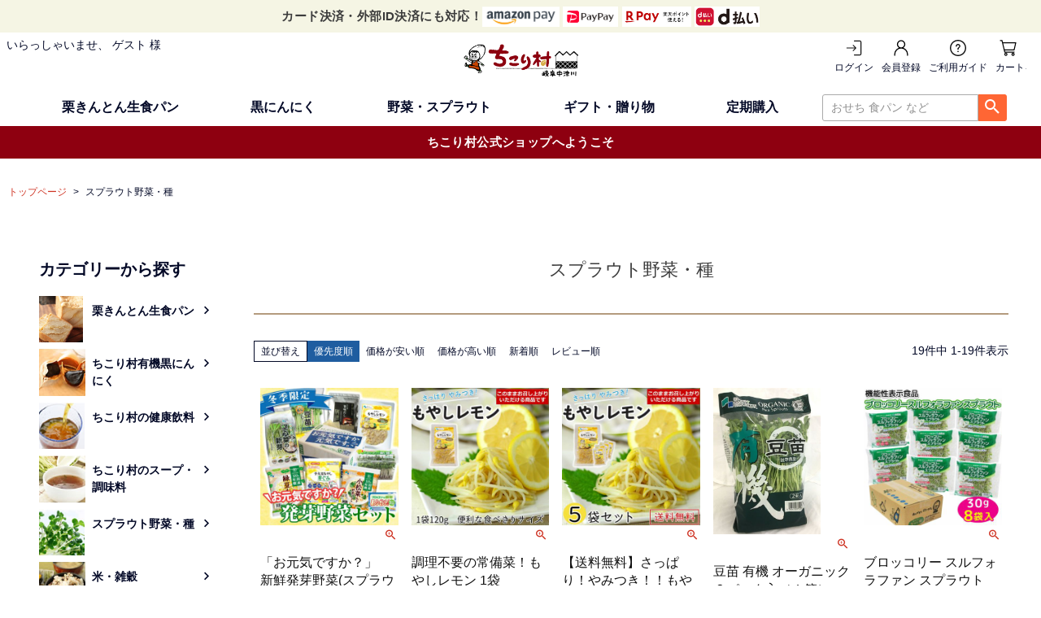

--- FILE ---
content_type: text/html;charset=UTF-8
request_url: https://www.chicory.jp/c/0000000462
body_size: 22612
content:
<!DOCTYPE html>
<html lang="ja"><head>
  <meta charset="UTF-8">
  
  <title>スプラウト野菜・種 | 岐阜・中津川 ちこり村　本店</title>
  <meta name="viewport" content="width=device-width">


    <meta name="description" content="スプラウト野菜・種,岐阜・中津川 ちこり村　本店">
    <meta name="keywords" content="スプラウト野菜・種,岐阜・中津川 ちこり村　本店">
  
  <link rel="stylesheet" href="https://chicory.itembox.design/system/fs_style.css?t=20251118042544">
  <link rel="stylesheet" href="https://chicory.itembox.design/generate/theme1/fs_theme.css?t=20260116084556">
  <link rel="stylesheet" href="https://chicory.itembox.design/generate/theme1/fs_original.css?t=20260116084556">
  
  <link rel="canonical" href="https://www.chicory.jp/c/0000000462">
  
  
  
  
  <script>
    window._FS=window._FS||{};_FS.val={"tiktok":{"enabled":false,"pixelCode":null},"recaptcha":{"enabled":false,"siteKey":null},"clientInfo":{"memberId":"guest","fullName":"ゲスト","lastName":"","firstName":"ゲスト","nickName":"ゲスト","stageId":"","stageName":"","subscribedToNewsletter":"false","loggedIn":"false","totalPoints":"","activePoints":"","pendingPoints":"","purchasePointExpiration":"","specialPointExpiration":"","specialPoints":"","pointRate":"","companyName":"","membershipCardNo":"","wishlist":"","prefecture":""},"enhancedEC":{"ga4Dimensions":{"userScope":{"stage":"{@ member.stage_order @}","login":"{@ member.logged_in @}"}},"amazonCheckoutName":"Amazonペイメント","measurementId":"G-D4LEQM580K","dimensions":{"dimension1":{"key":"log","value":"{@ member.logged_in @}"},"dimension2":{"key":"mem","value":"{@ member.stage_order @}"}}},"shopKey":"chicory","device":"PC","cart":{"stayOnPage":true}};
  </script>
  
  <script src="/shop/js/webstore-nr.js?t=20251118042544"></script>
  <script src="/shop/js/webstore-vg.js?t=20251118042544"></script>
  
    <script src="//r2.future-shop.jp/fs.chicory/pc/recommend.js"></script>
  
  
  
  
  
  
  
  
    <script type="text/javascript" >
      document.addEventListener('DOMContentLoaded', function() {
        _FS.CMATag('{"fs_member_id":"{@ member.id @}","fs_page_kind":"category","fs_category_url":"0000000462"}')
      })
    </script>
  
  
  <link rel="icon" href="/top/favicon.ico">
<!-- **OGPタグ（フリーパーツ）↓↓ -->
<meta property="og:title" content="スプラウト野菜・種 | 岐阜・中津川 ちこり村　本店">
<meta property="og:type" content="">
<meta property="og:url" content="https://www.chicory.jp/c/0000000462">
<meta property="og:image" content="">
<meta property="og:site_name" content="岐阜・中津川 ちこり村　本店">
<meta property="og:description" content="スプラウト野菜・種,岐阜・中津川 ちこり村　本店">
<!-- **OGPタグ（フリーパーツ）↑↑ -->


<script async src="https://www.googletagmanager.com/gtag/js?id=G-D4LEQM580K"></script>

<script><!--
_FS.setTrackingTag('%3Cscript+src%3D%22%2F%2Fstatics.a8.net%2Fa8sales%2Fa8sales.js%22%3E%3C%2Fscript%3E%0D%0A%3Cscript+src%3D%22%2F%2Fstatics.a8.net%2Fa8sales%2Fa8crossDomain.js%22%3E%3C%2Fscript%3E%0D%0A%3Cscript+src%3D%22%2F%2Fstatics.a8.net%2Fa8sales%2Fa8shopForm.js%22%3E%3C%2Fscript%3E%0A%3C%21--+Google+tag+%28gtag.js%29+--%3E%0A%3Cscript+async+src%3D%22https%3A%2F%2Fwww.googletagmanager.com%2Fgtag%2Fjs%3Fid%3DAW-1001095387%22%3E%3C%2Fscript%3E%0A%3Cscript%3E%0A++window.dataLayer+%3D+window.dataLayer+%7C%7C+%5B%5D%3B%0A++function+gtag%28%29%7BdataLayer.push%28arguments%29%3B%7D%0A++gtag%28%27js%27%2C+new+Date%28%29%29%3B%0A%0A++gtag%28%27config%27%2C+%27AW-1001095387%27%2C+%7B+%27+allow_enhanced_conversions%27%3Atrue+%7D%29%3B%0A%3C%2Fscript%3E%0A%3C%21--+Meta+Pixel+Code+--%3E%0A%3Cscript%3E%0A%21function%28f%2Cb%2Ce%2Cv%2Cn%2Ct%2Cs%29%0A%7Bif%28f.fbq%29return%3Bn%3Df.fbq%3Dfunction%28%29%7Bn.callMethod%3F%0An.callMethod.apply%28n%2Carguments%29%3An.queue.push%28arguments%29%7D%3B%0Aif%28%21f._fbq%29f._fbq%3Dn%3Bn.push%3Dn%3Bn.loaded%3D%210%3Bn.version%3D%272.0%27%3B%0An.queue%3D%5B%5D%3Bt%3Db.createElement%28e%29%3Bt.async%3D%210%3B%0At.src%3Dv%3Bs%3Db.getElementsByTagName%28e%29%5B0%5D%3B%0As.parentNode.insertBefore%28t%2Cs%29%7D%28window%2C+document%2C%27script%27%2C%0A%27https%3A%2F%2Fconnect.facebook.net%2Fen_US%2Ffbevents.js%27%29%3B%0Afbq%28%27init%27%2C+%27454407391845765%27%29%3B%0Afbq%28%27track%27%2C+%27PageView%27%29%3B%0A%3C%2Fscript%3E%0A%3Cnoscript%3E%3Cimg+height%3D%221%22+width%3D%221%22+style%3D%22display%3Anone%22%0Asrc%3D%22https%3A%2F%2Fwww.facebook.com%2Ftr%3Fid%3D454407391845765%26ev%3DPageView%26noscript%3D1%22%0A%2F%3E%3C%2Fnoscript%3E%0A%3C%21--+End+Meta+Pixel+Code+--%3E%0A%3C%21--+LINE+Tag+Base+Code+--%3E%0A%3C%21--+Do+Not+Modify+--%3E%0A%3Cscript%3E%0A%28function%28g%2Cd%2Co%29%7B%0A++g._ltq%3Dg._ltq%7C%7C%5B%5D%3Bg._lt%3Dg._lt%7C%7Cfunction%28%29%7Bg._ltq.push%28arguments%29%7D%3B%0A++var+h%3Dlocation.protocol%3D%3D%3D%27https%3A%27%3F%27https%3A%2F%2Fd.line-scdn.net%27%3A%27http%3A%2F%2Fd.line-cdn.net%27%3B%0A++var+s%3Dd.createElement%28%27script%27%29%3Bs.async%3D1%3B%0A++s.src%3Do%7C%7Ch%2B%27%2Fn%2Fline_tag%2Fpublic%2Frelease%2Fv1%2Flt.js%27%3B%0A++var+t%3Dd.getElementsByTagName%28%27script%27%29%5B0%5D%3Bt.parentNode.insertBefore%28s%2Ct%29%3B%0A++++%7D%29%28window%2C+document%29%3B%0A_lt%28%27init%27%2C+%7B%0A++customerType%3A+%27lap%27%2C%0A++tagId%3A+%27dffc135e-c4c9-4920-8398-5ccffe3111f0%27%0A%7D%29%3B%0A_lt%28%27send%27%2C+%27pv%27%2C+%5B%27dffc135e-c4c9-4920-8398-5ccffe3111f0%27%5D%29%3B%0A%3C%2Fscript%3E%0A%3Cnoscript%3E%0A++%3Cimg+height%3D%221%22+width%3D%221%22+style%3D%22display%3Anone%22%0A+++++++src%3D%22https%3A%2F%2Ftr.line.me%2Ftag.gif%3Fc_t%3Dlap%26t_id%3Ddffc135e-c4c9-4920-8398-5ccffe3111f0%26e%3Dpv%26noscript%3D1%22+%2F%3E%0A%3C%2Fnoscript%3E%0A%3C%21--+End+LINE+Tag+Base+Code+--%3E');
--></script>
</head>
<body class="fs-body-category fs-body-category-0000000462" id="fs_ProductCategory">

<div class="fs-l-page">
<header class="fs-l-header new-header">
<div class="promobar promobar2" >
<div class="promobar-body">
<a href="/p/about/shipping-payment#fs_anchor_aboutPayment">
<span><strong>カード決済・外部ID決済にも対応！</strong></span>
<div class="promo-img">
<img src="https://chicory.itembox.design/item/payment/logo_amazonpay_bgwh.png?t=20260119141512" alt="Amazon pay">
<img src="https://chicory.itembox.design/item/payment/logo_paypay.png?t=20260119141512" alt="paypay">
<img src="https://chicory.itembox.design/item/payment/logo_rpay.jpg?t=20260119141512" alt="楽天ペイ">
<img src="https://chicory.itembox.design/item/payment/logo_dpay.jpg?t=20260119141512" alt="d払い">    
</div>
</a>
</div>
</div>  
<div class="fs-l-header__contents">
<div class="fs-l-header__leftContainer">
<!-- **ウェルカムメッセージ（フリーパーツ ）↓↓ -->
<div class="fs-l-header__welcomeMsg fs-clientInfo">
  <div class="fs-p-welcomeMsg">いらっしゃいませ、{@ member.last_name @} {@ member.first_name @} 様</div>
  <div class="fs-p-memberInfo is-loggedIn--{@ member.logged_in @}">
    <span class="fs-p-memberInfo__stage is-staged--{@ member.stage_no @}">{@ member.stage_name @}会員</span>
    <span class="fs-p-memberInfo__points">{@ member.active_points @}ポイントご利用可能です。</span>
  </div>
</div>
<!-- **ウェルカムメッセージ（フリーパーツ ）↑↑ -->
<!-- **ドロワーメニューアイコン（フリーパーツ）↓↓ -->
<div class="fs-l-header__drawerOpener">
  <label for="fs_p_ctrlDrawer" class="fs-p-drawerButton fs-p-drawerButton--open">
    <i class="fs-p-drawerButton__icon fs-icon--navCtrl"></i>
    <span class="fs-p-drawerButton__label">menu</span>
  </label>
</div>
<!-- **ドロワーメニューアイコン（フリーパーツ）↑↑ -->
</div>
<!-- **ECサイトロゴ（フリーパーツ）↓↓ -->
<div class="fs-l-header__logo">
  <div class="fs-p-logo">
    <a href="https://www.chicory.jp/f/onlineshop">
      <img src="https://chicory.itembox.design/item/fs_starting/sampleShop_logo.png?t=20260119141512" alt="岐阜・中津川 ちこり村本店 オンラインショップ" class="fs-p-logo__image">
    </a>
  </div>
</div>
<!-- **ECサイトロゴ（フリーパーツ）↑↑ -->
<div class="fs-l-header__utility">
<nav class="fs-p-headerUtilityMenu">
<ul class="fs-p-headerUtilityMenu__list fs-clientInfo fs-pt-menu fs-pt-menu--lv1">
<li class="fs-p-headerUtilityMenu__login is-loggedIn--{@ member.logged_in @} fs-pt-menu__item fs-pt-menu__item--lv1">
<span class="fs-pt-menu__heading fs-pt-menu__heading--lv1">
<a href="/p/login" class="fs-pt-menu__link fs-pt-menu__link--lv1">ログイン</a>
</span>
</li>
<li class="fs-p-headerUtilityMenu__register is-loggedIn--{@ member.logged_in @} fs-pt-menu__item fs-pt-menu__item--lv1">
<span class="fs-pt-menu__heading fs-pt-menu__heading--lv1">
<a href="/p/register" class="fs-pt-menu__link fs-pt-menu__link--lv1">会員登録</a>
</span>
</li>
<li class="fs-p-headerUtilityMenu__logout is-loggedIn--{@ member.logged_in @} fs-pt-menu__item fs-pt-menu__item--lv1">
<span class="fs-pt-menu__heading fs-pt-menu__heading--lv1">
ログアウト
</span>
</li>
<li class="menu-mypage fs-pt-menu__item fs-pt-menu__item--lv1">
<span class="fs-pt-menu__heading fs-pt-menu__heading--lv1">
<a href="https://www.chicory.jp/my/top" class="fs-pt-menu__link fs-pt-menu__link--lv1">マイページ</a>
</span>
</li>
<li class="guide fs-pt-menu__item fs-pt-menu__item--lv1">
<span class="fs-pt-menu__heading fs-pt-menu__heading--lv1">
<a href="/f/guide" class="fs-pt-menu__link fs-pt-menu__link--lv1">ご利用ガイド</a>
</span>
</li>
<li class="cart fs-pt-menu__item fs-pt-menu__item--lv1">
<span class="fs-pt-menu__heading fs-pt-menu__heading--lv1">
<a href="https://www.chicory.jp/p/cart" class="fs-pt-menu__link fs-pt-menu__link--lv1">カートを見る</a>
</span>
</li>
</ul>

</nav>
</div>
</div>
<!-- **ヘッダーナビゲーション（フリーパーツ）↓↓ -->
<div class="fs-p-headerNavBar">
  <nav class="fs-p-headerNavigation" id="fs_p_headerNavigation">
    <ul class="header-menu-item fs-pt-menu fs-pt-menu--lv1">
<li class="menu-group-bread fs-pt-menu__item fs-pt-menu__item--lv1">
<span class="fs-pt-menu__heading fs-pt-menu__heading--lv1">
<a href="https://www.chicory.jp/c/bread" class="fs-pt-menu__link fs-pt-menu__link--lv1">栗きんとん生食パン</a>
</span>
</li>
<li class="menu-group-kuronin fs-pt-menu__item fs-pt-menu__item--lv1">
<span class="fs-pt-menu__heading fs-pt-menu__heading--lv1">
<a href="https://www.chicory.jp/c/black-garlic" class="fs-pt-menu__link fs-pt-menu__link--lv1">黒にんにく</a>
</span>
</li>
<li class="menu-group-sprout fs-pt-menu__item fs-pt-menu__item--lv1">
<span class="fs-pt-menu__heading fs-pt-menu__heading--lv1">
<a href="https://www.chicory.jp/c/0000000462" class="fs-pt-menu__link fs-pt-menu__link--lv1">野菜・スプラウト</a>
</span>
</li>
<li class="menu-group-gift fs-pt-menu__item fs-pt-menu__item--lv1">
<span class="fs-pt-menu__heading fs-pt-menu__heading--lv1">
<a href="https://www.chicory.jp/c/0000000119/" class="fs-pt-menu__link fs-pt-menu__link--lv1">ギフト・贈り物</a>
</span>
</li>
<li class="menu-group-teiki fs-pt-menu__item fs-pt-menu__item--lv1">
<span class="fs-pt-menu__heading fs-pt-menu__heading--lv1">
<a href="https://www.chicory.jp/c/0000000496" class="fs-pt-menu__link fs-pt-menu__link--lv1">定期購入</a>
</span>
</li>
</ul>

    <div class="fs-p-headerNavigation__search fs-p-searchForm">
         <!-- **商品キーワード検索フォーム（フリーパーツ）↓↓ -->
<div class="fs-p-searchForm">
  <form action="/p/search" method="get">
    <span class="fs-p-searchForm__inputGroup fs-p-inputGroup">
      <input type="text" name="keyword" maxlength="1000" placeholder="おせち 食パン など" class="fs-p-searchForm__input fs-p-inputGroup__input">
      <button type="submit" class="fs-p-searchForm__button fs-p-inputGroup__button">検索</button>
    </span>
  </form>
</div>

<script type="application/ld+json">
{
  "@context": "http://schema.org",
  "@type": "WebSite",
  "url": "https://www.chicory.jp",
  "potentialAction": {
    "@type": "SearchAction",
    "target": "https://www.chicory.jp/p/search?keyword={search_term_string}",
    "query-input": "required name=search_term_string"
  }
}
</script>
<!-- **商品キーワード検索フォーム（フリーパーツ）↑↑ -->
    </div>
  </nav>
</div>
<script type="application/ld+json">
{
  "@context": "http://schema.org",
  "@type": "WebSite",
  "url": "https://www.chicory.jp",
  "potentialAction": {
    "@type": "SearchAction",
    "target": "https://www.chicory.jp/p/search?keyword={search_term_string}",
    "query-input": "required name=search_term_string"
  }
}
</script>
<!-- **ヘッダーナビゲーション（フリーパーツ） ↑↑ -->

<div class="logout_modal">
  <div class="box">
    <h2>ログアウト確認</h2>
    <p>ログアウトしますか？</p>
    <div class="flex">
      <a class="btn_close">いいえ</a>
      <a href="/p/logout">はい</a>
    </div>
  </div>
</div>
<div class="promobar promobar1">
<div class="promobar-body">

<span><strong>ちこり村公式ショップへようこそ</strong></span>

</div>
</div>
</header>
<!-- **パンくずリストパーツ （システムパーツ） ↓↓ -->
<nav class="fs-c-breadcrumb">
<ol class="fs-c-breadcrumb__list">
<li class="fs-c-breadcrumb__listItem">
<a href="/f/onlineshop">トップページ</a>
</li>
<li class="fs-c-breadcrumb__listItem">
スプラウト野菜・種
</li>
</ol>
</nav>
<!-- **パンくずリストパーツ （システムパーツ） ↑↑ -->
<main class="fs-l-main"><div id="fs-page-error-container" class="fs-c-panelContainer">
  
  
</div>
<!-- **ドロワーメニュー制御用隠しチェックボックス（フリーパーツ） ↓↓ -->
<input type="checkbox" name="ctrlDrawer" value="" style="display:none;" id="fs_p_ctrlDrawer" class="fs-p-ctrlDrawer">
<!-- **ドロワーメニュー制御用隠しチェックボックス（フリーパーツ） ↑↑ -->
<aside class="fs-p-drawer fs-l-sideArea">
<!-- **ドロワーメニュー上部 （フリーパーツ） ↓↓ -->
<div class="fs-p-drawer__buttonContainer">
  <label for="fs_p_ctrlDrawer" class="fs-p-drawer__button fs-p-drawerButton fs-p-drawerButton--close">
    <i class="fs-p-drawerButton__icon fs-icon--close"></i>
    <span class="fs-p-drawerButton__label">close</span>
  </label>
</div>

<div class="fs-clientInfo">
  <div class="fs-p-drawer__welcomeMsg">
    <div class="fs-p-welcomeMsg">{@ member.last_name @} {@ member.first_name @} 様</div>
    <div class="fs-p-memberInfo is-loggedIn--{@ member.logged_in @}">
      <!-- <span class="fs-p-memberInfo__rank">{@ member.stage_name @}会員</span> -->
      <span class="fs-p-memberInfo__points">{@ member.active_points @}ポイント</span>
    </div>
  </div>
  <div class="fs-p-drawer__loginLogout">
    <a href="/p/logout" class="fs-p-drawer__loginLogout__logout is-loggedIn--{@ member.logged_in @}">ログアウト</a>
    <a href="/p/login" class="fs-p-drawer__loginLogout__login is-loggedIn--{@ member.logged_in @}">ログイン</a>
  </div>
</div>
<!-- **ドロワーメニュー上部 （フリーパーツ）↑↑ -->
<h2 class="fs-p-drawer__heading">カテゴリーから探す</h2>
<ul class="fs-p-sideMenu fs-pt-menu fs-pt-menu--lv1">
<li class="menu-group-bread fs-pt-menu__item fs-pt-menu__item--lv1">
<span class="fs-pt-menu__heading fs-pt-menu__heading--lv1">
<a href="https://www.chicory.jp/c/bread" class="fs-pt-menu__link fs-pt-menu__link--lv1">栗きんとん生食パン</a>
</span>
</li>

<li class="fs-pt-menu__item fs-pt-menu__item--lv1 fs-pt_menu__item--black-garlic">
<span class="fs-pt-menu__heading fs-pt-menu__heading--lv1">
<a href="/c/black-garlic" class="fs-pt-menu__link fs-pt-menu__link--lv1">ちこり村有機黒にんにく</a>
</span>
</li>


<li class="fs-pt-menu__item fs-pt-menu__item--lv1 fs-pt_menu__item--0000000460">
<span class="fs-pt-menu__heading fs-pt-menu__heading--lv1">
<a href="/c/0000000460" class="fs-pt-menu__link fs-pt-menu__link--lv1">ちこり村の健康飲料</a>
</span>
</li>


<li class="fs-pt-menu__item fs-pt-menu__item--lv1 fs-pt_menu__item--0000000461">
<span class="fs-pt-menu__heading fs-pt-menu__heading--lv1">
<a href="/c/0000000461" class="fs-pt-menu__link fs-pt-menu__link--lv1">ちこり村のスープ・調味料</a>
</span>
</li>


<li class="fs-pt-menu__item fs-pt-menu__item--lv1 fs-pt_menu__item--0000000462">
<span class="fs-pt-menu__heading fs-pt-menu__heading--lv1">
<a href="/c/0000000462" class="fs-pt-menu__link fs-pt-menu__link--lv1">スプラウト野菜・種</a>
</span>
</li>


<li class="fs-pt-menu__item fs-pt-menu__item--lv1 fs-pt_menu__item--0000000463">
<span class="fs-pt-menu__heading fs-pt-menu__heading--lv1">
<a href="/c/0000000463" class="fs-pt-menu__link fs-pt-menu__link--lv1">米・雑穀</a>
</span>
</li>

<li class="fs-pt_menu__item--0000000123 fs-pt-menu__item fs-pt-menu__item--lv1">
<span class="fs-pt-menu__heading fs-pt-menu__heading--lv1">
<a href="/c/0000000123" class="fs-pt-menu__link fs-pt-menu__link--lv1">ちこり焼酎</a>
</span>
</li>

<li class="fs-pt-menu__item fs-pt-menu__item--lv1 fs-pt_menu__item--0000000465">
<span class="fs-pt-menu__heading fs-pt-menu__heading--lv1">
<a href="/c/0000000465" class="fs-pt-menu__link fs-pt-menu__link--lv1">地元商品</a>
</span>
</li>


<li class="fs-pt-menu__item fs-pt-menu__item--lv1 fs-pt_menu__item--0000000466">
<span class="fs-pt-menu__heading fs-pt-menu__heading--lv1">
<a href="/c/0000000466" class="fs-pt-menu__link fs-pt-menu__link--lv1">ちこり村と地元のスイーツ</a>
</span>
</li>


<li class="fs-pt-menu__item fs-pt-menu__item--lv1 fs-pt_menu__item--0000000496">
<span class="fs-pt-menu__heading fs-pt-menu__heading--lv1">
<a href="/c/0000000496" class="fs-pt-menu__link fs-pt-menu__link--lv1">定期購入★お得・安心・便利★</a>
</span>
</li>


<li class="fs-pt-menu__item fs-pt-menu__item--lv1 fs-pt_menu__item--0000000425">
<span class="fs-pt-menu__heading fs-pt-menu__heading--lv1">
<a href="/c/0000000425" class="fs-pt-menu__link fs-pt-menu__link--lv1">ちこり村「田舎の手づくりおせち」</a>
</span>
</li>

<li class="nenmatsu-nenshi fs-pt-menu__item fs-pt-menu__item--lv1">
<span class="fs-pt-menu__heading fs-pt-menu__heading--lv1">
<a href="https://www.chicory.jp/c/447/nenmatsu-nenshi" class="fs-pt-menu__link fs-pt-menu__link--lv1">年末年始の食卓に</a>
</span>
</li>
<li class="cart fs-pt-menu__item fs-pt-menu__item--lv1">
<span class="fs-pt-menu__heading fs-pt-menu__heading--lv1">
<a href="https://www.chicory.jp/p/cart" class="fs-pt-menu__link fs-pt-menu__link--lv1">カートを見る</a>
</span>
</li>
<li class="guide fs-pt-menu__item fs-pt-menu__item--lv1">
<span class="fs-pt-menu__heading fs-pt-menu__heading--lv1">
<a href="/f/guide" class="fs-pt-menu__link fs-pt-menu__link--lv1">ご利用ガイド</a>
</span>
</li>
</ul>

<h2 class="fs-p-drawer__heading">実店舗のご案内</h2>
<div class="side_item_banner">
  <ul>
    <li><a href="/f/shoplist"><img src="https://chicory.itembox.design/item/chicoryvillege_logo.jpg?t=20260119141512" alt="ちこり村実店舗のご案内"></a></li>
  </ul>
</div>
<ul class="menu_related fs-pt-menu fs-pt-menu--lv1">
<li class="fs-pt-menu__item fs-pt-menu__item--lv1">
<span class="fs-pt-menu__heading fs-pt-menu__heading--lv1">
<a href="https://www.chicory.jp/blog/" class="fs-pt-menu__link fs-pt-menu__link--lv1">ちこり村公式BLOG</a>
</span>
</li>
<li class="fs-pt-menu__item fs-pt-menu__item--lv1">
<span class="fs-pt-menu__heading fs-pt-menu__heading--lv1">
<a href="https://www.chicory.jp/" class="fs-pt-menu__link fs-pt-menu__link--lv1">ちこり村公式サイト</a>
</span>
</li>
</ul>

</aside>
<section class="fs-l-pageMain"><!-- **ページ見出し（フリーパーツ）↓↓ -->
<h1 class="fs-c-heading fs-c-heading--page">スプラウト野菜・種</h1>
<!-- **ページ見出し（フリーパーツ）↑↑ -->
<!-- ▼　独自コメント(10)（商品グループ説明）ここから　▼ -->
<div class="OriginalComment10">

</div>
<!-- ▲　独自コメント(10)（商品グループ説明）ここまで　▲ -->

<!-- **商品グループエリア（システムパーツグループ）↓↓ -->

  <div class="fs-c-productList">
    
      <!-- **並び替え・ページャーパーツ（システムパーツ） ↓↓ -->
<div class="fs-c-productList__controller">
  <div class="fs-c-sortItems">
  <span class="fs-c-sortItems__label">並び替え</span>
  <ul class="fs-c-sortItems__list">
  <li class="fs-c-sortItems__list__item is-active">
  <span class="fs-c-sortItems__list__item__label">優先度順</span>
  </li>
  <li class="fs-c-sortItems__list__item">
  <a href="/c/0000000462?sort=price_low" class="fs-c-sortItems__list__item__label">価格が安い順</a>
  </li>
  <li class="fs-c-sortItems__list__item">
  <a href="/c/0000000462?sort=price_high" class="fs-c-sortItems__list__item__label">価格が高い順</a>
  </li>
  <li class="fs-c-sortItems__list__item">
  <a href="/c/0000000462?sort=latest" class="fs-c-sortItems__list__item__label">新着順</a>
  </li>
  <li class="fs-c-sortItems__list__item">
  <a href="/c/0000000462?sort=review" class="fs-c-sortItems__list__item__label">レビュー順</a>
  </li>
  </ul>
  </div>
  <div class="fs-c-listControl">
<div class="fs-c-listControl__status">
<span class="fs-c-listControl__status__total">19<span class="fs-c-listControl__status__total__label">件中</span></span>
<span class="fs-c-listControl__status__indication">1<span class="fs-c-listControl__status__indication__separator">-</span>19<span class="fs-c-listControl__status__indication__label">件表示</span></span>
</div>
</div>
</div>
<!-- **並び替え・ページャーパーツ（システムパーツ） ↑↑ -->
<!-- **商品一覧（システムパーツグループ）↓↓ -->
<div class="fs-c-productList__list" data-add-to-cart-setting="">
<article class="fs-c-productList__list__item fs-c-productListItem" data-product-id="31">
<form>

<input type="hidden" name="productId" value="31">
<input type="hidden" name="verticalVariationNo" value="">
<input type="hidden" name="horizontalVariationNo" value="">
<input type="hidden" name="staffStartSkuCode" value="">
<input type="hidden" name="quantity" value="1">

<!-- **商品画像・拡大パーツ（システムパーツ）↓↓ -->
<div class="fs-c-productListItem__imageContainer">
  <div class="fs-c-productListItem__image fs-c-productImage">
  
    <a href="/c/0000000462/aa-007-001">
      <img data-layzr="https://chicory.itembox.design/product/000/000000000031/000000000031-01-m.jpg?t&#x3D;20260119141648" alt="" src="https://chicory.itembox.design/item/src/loading.svg?t&#x3D;20260119141512" class="fs-c-productListItem__image__image fs-c-productImage__image">
    </a>
  
  </div>
</div>
<div class="fs-c-productListItem__viewMoreImageButton fs-c-buttonContainer">
<button type="button" class="fs-c-button--viewMoreImage fs-c-button--plain">
  <span class="fs-c-button__label">他の画像を見る</span>
</button>
</div>
<aside class="fs-c-productImageModal" style="display: none;">
  <div class="fs-c-productImageModal__inner">
    <span class="fs-c-productImageModal__close" role="button" aria-label="閉じる"></span>
    <div class="fs-c-productImageModal__contents">
      <div class="fs-c-productImageModalCarousel fs-c-slick">
        <div class="fs-c-productImageModalCarousel__track">
        
          <div>
            <figure class="fs-c-productImageModalCarousel__figure">
              
              <img data-lazy="https://chicory.itembox.design/product/000/000000000031/000000000031-01-xl.jpg?t&#x3D;20260119141648" data-src="https://chicory.itembox.design/product/000/000000000031/000000000031-01-xl.jpg?t&#x3D;20260119141648" alt="" src="https://chicory.itembox.design/item/src/loading.svg?t&#x3D;20260119141512" class="fs-c-productImageModalCarousel__figure__image">
            </figure>
          </div>
        
          <div>
            <figure class="fs-c-productImageModalCarousel__figure">
              
              <img data-lazy="https://chicory.itembox.design/product/000/000000000031/000000000031-02-xl.jpg?t&#x3D;20260119141648" data-src="https://chicory.itembox.design/product/000/000000000031/000000000031-02-xl.jpg?t&#x3D;20260119141648" alt="" src="https://chicory.itembox.design/item/src/loading.svg?t&#x3D;20260119141512" class="fs-c-productImageModalCarousel__figure__image">
            </figure>
          </div>
        
          <div>
            <figure class="fs-c-productImageModalCarousel__figure">
              
              <img data-lazy="https://chicory.itembox.design/product/000/000000000031/000000000031-03-xl.jpg?t&#x3D;20260119141648" data-src="https://chicory.itembox.design/product/000/000000000031/000000000031-03-xl.jpg?t&#x3D;20260119141648" alt="" src="https://chicory.itembox.design/item/src/loading.svg?t&#x3D;20260119141512" class="fs-c-productImageModalCarousel__figure__image">
            </figure>
          </div>
        
          <div>
            <figure class="fs-c-productImageModalCarousel__figure">
              
              <img data-lazy="https://chicory.itembox.design/product/000/000000000031/000000000031-04-xl.jpg?t&#x3D;20260119141648" data-src="https://chicory.itembox.design/product/000/000000000031/000000000031-04-xl.jpg?t&#x3D;20260119141648" alt="" src="https://chicory.itembox.design/item/src/loading.svg?t&#x3D;20260119141512" class="fs-c-productImageModalCarousel__figure__image">
            </figure>
          </div>
        
        </div>
      </div>
    </div>
  </div>
</aside>
<!-- **商品画像・拡大パーツ（システムパーツ）↑↑ -->


<!-- **商品名パーツ（システムパーツ）↓↓ -->
<h2 class="fs-c-productListItem__productName fs-c-productName">
  
  <a href="/c/0000000462/aa-007-001">
    <span class="fs-c-productName__copy">冬季限定　安全・安心な発芽野菜の詰合せ（もやし、スプラウト）<br></span>
    <span class="fs-c-productName__name">「お元気ですか？」<br>新鮮発芽野菜(スプラウト)セット【送料無料】</span>
  </a>
  
</h2>
<!-- **商品名パーツ（システムパーツ）↑↑ -->

<!-- **商品マークパーツ（システムパーツ）↓↓ -->
<div class="fs-c-productMarks">
  
    <ul class="fs-c-productMark">
      <li class="fs-c-productMark__item">
        <span class="fs-icon-chilled fs-c-productMark__mark--14 fs-c-productMark__mark">
<span class="fs-c-productMark__label">冷蔵</span>
</span>

        </li>
      <li class="fs-c-productMark__item">
        <span class="fs-c-productMark__mark--31 fs-c-productMark__mark">
<span class="fs-c-productMark__label">送料無料</span>
</span>

        </li>
      
    </ul>
  
  
</div>
<!-- **商品マークパーツ（システムパーツ）↑↑ -->


<!-- **商品価格パーツ（システムパーツ）↓↓ -->
<div class="fs-c-productListItem__prices fs-c-productPrices">
  
  
    
      <div class="fs-c-productPrice fs-c-productPrice--selling">
        
  
    
    <span class="fs-c-productPrice__main">
      
        <span class="fs-c-productPrice__main__label">販売価格</span>
      
      <span class="fs-c-productPrice__main__price fs-c-price">
        <span class="fs-c-price__currencyMark">&yen;</span>
        <span class="fs-c-price__value">1,580</span>
      </span>
    </span>
    <span class="fs-c-productPrice__addon">
      <span class="fs-c-productPrice__addon__label">税込</span>
    </span>
    
  

      </div>
    
    
    
  
    
</div>
<!-- **商品価格パーツ（システムパーツ）↑↑ -->

<!-- **販売期間表示（システムパーツ）↓↓ -->




<div class="fs-c-productListItem__salesPeriod fs-c-salesPeriod">
  <dl class="fs-c-salesPeriod__date">
    <dt>販売期間</dt>
    <dd>
      
        <time datetime="2025-11-10T00:00:00+09:00" class="fs-c-time">
          2025/11/10 0:00
        </time>
      
      <span class="fs-c-timeJoint">〜</span>
      
        <time datetime="2026-02-28T23:59:00+09:00" class="fs-c-time">
          2026/02/28 23:59
        </time>
      
    </dd>
  </dl>
</div>

<!-- **販売期間表示（システムパーツ）↑↑ -->




<div id="item-detial-page-review" class="productRating ratingcount-2">
    <div class="fs-c-rating">
        <div class="fs-c-rating__stars fs-c-reviewStars" data-ratingcount="5.0"></div>
        <div class="fs-c-rating__value" aria-label="レビュー平均評価 5.00">5.00</div>
    </div>
    <div>（<a href="/c/0000000462/aa-007-001/#item-detial-page-review">2</a>）</div>
  </div>
                          
  <style media="screen">
      .productRating{
          display:flex;
          align-items:flex-end;
          flex-wrap:wrap;
          }

      .ratingcount-0{
          display:none;
          }

      .fs-c-rating{
          display:flex;
          }
  </style>

  


<!-- **カート・バリエーションごとにボタンパーツ（システムパーツ）↓↓ -->
<div class="fs-c-productListItem__control fs-c-buttonContainer" data-product-id="31" data-vertical-variation-no="" data-horizontal-variation-no="" data-vertical-admin-no="" data-horizontal-admin-no="">

<a href="/c/0000000462/aa-007-001" class="fs-c-button--viewProductDetail fs-c-button--plain">
  <span class="fs-c-button__label">詳細を見る</span>
</a>

<button type="button" class="fs-c-button--addToWishList--icon fs-c-button--particular">
<span class="fs-c-button__label">お気に入りに登録する</span>
</button>

</div>


<!-- **カート・バリエーションごとにボタンパーツ（システムパーツ）↑↑ -->
</form>

<span data-id="fs-analytics" data-product-url="aa-007-001" data-eec="{&quot;quantity&quot;:1,&quot;list_name&quot;:&quot;スプラウト野&quot;,&quot;fs-remove_from_cart-price&quot;:1580,&quot;id&quot;:&quot;aa-007-001&quot;,&quot;fs-begin_checkout-price&quot;:1580,&quot;price&quot;:1580,&quot;fs-select_content-price&quot;:1580,&quot;category&quot;:&quot;サラダコ/「お元気&quot;,&quot;fs-add_to_cart-price&quot;:1580,&quot;name&quot;:&quot;「お元気ですか？」&lt;br&gt;新鮮発芽野菜(スプラウト)セット【送料無料】&quot;}" data-ga4="{&quot;items&quot;:[{&quot;item_list_id&quot;:&quot;product&quot;,&quot;currency&quot;:&quot;JPY&quot;,&quot;fs-select_content-price&quot;:1580,&quot;fs-select_item-price&quot;:1580,&quot;fs-remove_from_cart-price&quot;:1580,&quot;item_name&quot;:&quot;「お元気ですか？」&lt;br&gt;新鮮発芽野菜(スプラウト)セット【送料無料&quot;,&quot;fs-begin_checkout-price&quot;:1580,&quot;item_list_name&quot;:&quot;スプラウ&quot;,&quot;fs-add_payment_info-price&quot;:1580,&quot;fs-add_to_cart-price&quot;:1580,&quot;item_id&quot;:&quot;aa-007-001&quot;,&quot;item_category2&quot;:&quot;「お元気ですか」&quot;,&quot;fs-view_item-price&quot;:1580,&quot;item_category&quot;:&quot;サラダコスモの新&quot;,&quot;quantity&quot;:1,&quot;price&quot;:1580}],&quot;item_list_name&quot;:&quot;スプラウ&quot;,&quot;currency&quot;:&quot;JPY&quot;,&quot;item_list_id&quot;:&quot;product&quot;,&quot;value&quot;:1580}" data-category-eec="{&quot;aa-007-001&quot;:{&quot;type&quot;:&quot;1&quot;}}" data-category-ga4="{&quot;aa-007-001&quot;:{&quot;type&quot;:&quot;1&quot;}}"></span>

</article>
<article class="fs-c-productList__list__item fs-c-productListItem" data-product-id="533">
<form>

<input type="hidden" name="productId" value="533">
<input type="hidden" name="verticalVariationNo" value="">
<input type="hidden" name="horizontalVariationNo" value="">
<input type="hidden" name="staffStartSkuCode" value="">
<input type="hidden" name="quantity" value="1">

<!-- **商品画像・拡大パーツ（システムパーツ）↓↓ -->
<div class="fs-c-productListItem__imageContainer">
  <div class="fs-c-productListItem__image fs-c-productImage">
  
    <a href="/c/0000000462/moyashilemon001">
      <img data-layzr="https://chicory.itembox.design/product/005/000000000533/000000000533-01-m.jpg?t&#x3D;20260119141648" alt="" src="https://chicory.itembox.design/item/src/loading.svg?t&#x3D;20260119141512" class="fs-c-productListItem__image__image fs-c-productImage__image">
    </a>
  
  </div>
</div>
<div class="fs-c-productListItem__viewMoreImageButton fs-c-buttonContainer">
<button type="button" class="fs-c-button--viewMoreImage fs-c-button--plain">
  <span class="fs-c-button__label">他の画像を見る</span>
</button>
</div>
<aside class="fs-c-productImageModal" style="display: none;">
  <div class="fs-c-productImageModal__inner">
    <span class="fs-c-productImageModal__close" role="button" aria-label="閉じる"></span>
    <div class="fs-c-productImageModal__contents">
      <div class="fs-c-productImageModalCarousel fs-c-slick">
        <div class="fs-c-productImageModalCarousel__track">
        
          <div>
            <figure class="fs-c-productImageModalCarousel__figure">
              
              <img data-lazy="https://chicory.itembox.design/product/005/000000000533/000000000533-01-xl.jpg?t&#x3D;20260119141648" data-src="https://chicory.itembox.design/product/005/000000000533/000000000533-01-xl.jpg?t&#x3D;20260119141648" alt="" src="https://chicory.itembox.design/item/src/loading.svg?t&#x3D;20260119141512" class="fs-c-productImageModalCarousel__figure__image">
            </figure>
          </div>
        
          <div>
            <figure class="fs-c-productImageModalCarousel__figure">
              
              <img data-lazy="https://chicory.itembox.design/product/005/000000000533/000000000533-02-xl.jpg?t&#x3D;20260119141648" data-src="https://chicory.itembox.design/product/005/000000000533/000000000533-02-xl.jpg?t&#x3D;20260119141648" alt="" src="https://chicory.itembox.design/item/src/loading.svg?t&#x3D;20260119141512" class="fs-c-productImageModalCarousel__figure__image">
            </figure>
          </div>
        
          <div>
            <figure class="fs-c-productImageModalCarousel__figure">
              
              <img data-lazy="https://chicory.itembox.design/product/005/000000000533/000000000533-03-xl.jpg?t&#x3D;20260119141648" data-src="https://chicory.itembox.design/product/005/000000000533/000000000533-03-xl.jpg?t&#x3D;20260119141648" alt="" src="https://chicory.itembox.design/item/src/loading.svg?t&#x3D;20260119141512" class="fs-c-productImageModalCarousel__figure__image">
            </figure>
          </div>
        
        </div>
      </div>
    </div>
  </div>
</aside>
<!-- **商品画像・拡大パーツ（システムパーツ）↑↑ -->


<!-- **商品名パーツ（システムパーツ）↓↓ -->
<h2 class="fs-c-productListItem__productName fs-c-productName">
  
  <a href="/c/0000000462/moyashilemon001">
    <span class="fs-c-productName__copy">メディアで話題／さっぱり！やみつき！！／からだに大事なアスパラギン酸・クエン酸・たんぱく質・食物繊維を補給！<br></span>
    <span class="fs-c-productName__name">調理不要の常備菜！もやしレモン 1袋</span>
  </a>
  
</h2>
<!-- **商品名パーツ（システムパーツ）↑↑ -->

<!-- **商品マークパーツ（システムパーツ）↓↓ -->
<div class="fs-c-productMarks">
  
    <ul class="fs-c-productMark">
      <li class="fs-c-productMark__item">
        <span class="fs-icon-mailbin fs-c-productMark__mark--18 fs-c-productMark__mark">
<span class="fs-c-productMark__label">メール便</span>
</span>

        </li>
      
    </ul>
  
  
</div>
<!-- **商品マークパーツ（システムパーツ）↑↑ -->


<!-- **商品価格パーツ（システムパーツ）↓↓ -->
<div class="fs-c-productListItem__prices fs-c-productPrices">
  
  
    
      <div class="fs-c-productPrice fs-c-productPrice--selling">
        
  
    
    <span class="fs-c-productPrice__main">
      
        <span class="fs-c-productPrice__main__label">販売価格</span>
      
      <span class="fs-c-productPrice__main__price fs-c-price">
        <span class="fs-c-price__currencyMark">&yen;</span>
        <span class="fs-c-price__value">300</span>
      </span>
    </span>
    <span class="fs-c-productPrice__addon">
      <span class="fs-c-productPrice__addon__label">税込</span>
    </span>
    
  

      </div>
    
    
    
  
    
</div>
<!-- **商品価格パーツ（システムパーツ）↑↑ -->




<div id="item-detial-page-review" class="productRating ratingcount-0">
    <div class="fs-c-rating">
        <div class="fs-c-rating__stars fs-c-reviewStars" data-ratingcount=""></div>
        <div class="fs-c-rating__value" aria-label="レビュー平均評価 "></div>
    </div>
    <div>（<a href="/c/0000000462/moyashilemon001/#item-detial-page-review">0</a>）</div>
  </div>
                          
  <style media="screen">
      .productRating{
          display:flex;
          align-items:flex-end;
          flex-wrap:wrap;
          }

      .ratingcount-0{
          display:none;
          }

      .fs-c-rating{
          display:flex;
          }
  </style>

  


<!-- **カート・バリエーションごとにボタンパーツ（システムパーツ）↓↓ -->
<div class="fs-c-productListItem__control fs-c-buttonContainer" data-product-id="533" data-vertical-variation-no="" data-horizontal-variation-no="" data-vertical-admin-no="" data-horizontal-admin-no="">

<a href="/c/0000000462/moyashilemon001" class="fs-c-button--viewProductDetail fs-c-button--plain">
  <span class="fs-c-button__label">詳細を見る</span>
</a>

<button type="button" class="fs-c-button--addToWishList--icon fs-c-button--particular">
<span class="fs-c-button__label">お気に入りに登録する</span>
</button>

</div>


<!-- **カート・バリエーションごとにボタンパーツ（システムパーツ）↑↑ -->
</form>

<span data-id="fs-analytics" data-product-url="moyashilemon001" data-eec="{&quot;quantity&quot;:1,&quot;list_name&quot;:&quot;スプラウト野&quot;,&quot;fs-remove_from_cart-price&quot;:300,&quot;id&quot;:&quot;moyashilemon001&quot;,&quot;fs-begin_checkout-price&quot;:300,&quot;price&quot;:300,&quot;fs-select_content-price&quot;:300,&quot;category&quot;:&quot;スプラウ&quot;,&quot;fs-add_to_cart-price&quot;:300,&quot;name&quot;:&quot;調理不要の常備菜！もやしレモン 1袋&quot;}" data-ga4="{&quot;items&quot;:[{&quot;item_category&quot;:&quot;スプラウト野菜・&quot;,&quot;item_id&quot;:&quot;moyashilemon001&quot;,&quot;fs-select_item-price&quot;:300,&quot;price&quot;:300,&quot;currency&quot;:&quot;JPY&quot;,&quot;fs-add_payment_info-price&quot;:300,&quot;fs-add_to_cart-price&quot;:300,&quot;item_name&quot;:&quot;調理不要の常備菜！もやしレモン 1袋&quot;,&quot;fs-view_item-price&quot;:300,&quot;fs-select_content-price&quot;:300,&quot;fs-remove_from_cart-price&quot;:300,&quot;fs-begin_checkout-price&quot;:300,&quot;item_list_name&quot;:&quot;スプラウ&quot;,&quot;quantity&quot;:1,&quot;item_list_id&quot;:&quot;product&quot;}],&quot;item_list_name&quot;:&quot;スプラウ&quot;,&quot;currency&quot;:&quot;JPY&quot;,&quot;item_list_id&quot;:&quot;product&quot;,&quot;value&quot;:300}" data-category-eec="{&quot;moyashilemon001&quot;:{&quot;type&quot;:&quot;1&quot;}}" data-category-ga4="{&quot;moyashilemon001&quot;:{&quot;type&quot;:&quot;1&quot;}}"></span>

</article>
<article class="fs-c-productList__list__item fs-c-productListItem" data-product-id="530">
<form>

<input type="hidden" name="productId" value="530">
<input type="hidden" name="verticalVariationNo" value="">
<input type="hidden" name="horizontalVariationNo" value="">
<input type="hidden" name="staffStartSkuCode" value="">
<input type="hidden" name="quantity" value="1">

<!-- **商品画像・拡大パーツ（システムパーツ）↓↓ -->
<div class="fs-c-productListItem__imageContainer">
  <div class="fs-c-productListItem__image fs-c-productImage">
  
    <a href="/c/0000000462/moyashilemon005">
      <img data-layzr="https://chicory.itembox.design/product/005/000000000530/000000000530-01-m.jpg?t&#x3D;20260119141648" alt="" src="https://chicory.itembox.design/item/src/loading.svg?t&#x3D;20260119141512" class="fs-c-productListItem__image__image fs-c-productImage__image">
    </a>
  
  </div>
</div>
<div class="fs-c-productListItem__viewMoreImageButton fs-c-buttonContainer">
<button type="button" class="fs-c-button--viewMoreImage fs-c-button--plain">
  <span class="fs-c-button__label">他の画像を見る</span>
</button>
</div>
<aside class="fs-c-productImageModal" style="display: none;">
  <div class="fs-c-productImageModal__inner">
    <span class="fs-c-productImageModal__close" role="button" aria-label="閉じる"></span>
    <div class="fs-c-productImageModal__contents">
      <div class="fs-c-productImageModalCarousel fs-c-slick">
        <div class="fs-c-productImageModalCarousel__track">
        
          <div>
            <figure class="fs-c-productImageModalCarousel__figure">
              
              <img data-lazy="https://chicory.itembox.design/product/005/000000000530/000000000530-01-xl.jpg?t&#x3D;20260119141648" data-src="https://chicory.itembox.design/product/005/000000000530/000000000530-01-xl.jpg?t&#x3D;20260119141648" alt="" src="https://chicory.itembox.design/item/src/loading.svg?t&#x3D;20260119141512" class="fs-c-productImageModalCarousel__figure__image">
            </figure>
          </div>
        
          <div>
            <figure class="fs-c-productImageModalCarousel__figure">
              
              <img data-lazy="https://chicory.itembox.design/product/005/000000000530/000000000530-02-xl.jpg?t&#x3D;20260119141648" data-src="https://chicory.itembox.design/product/005/000000000530/000000000530-02-xl.jpg?t&#x3D;20260119141648" alt="" src="https://chicory.itembox.design/item/src/loading.svg?t&#x3D;20260119141512" class="fs-c-productImageModalCarousel__figure__image">
            </figure>
          </div>
        
          <div>
            <figure class="fs-c-productImageModalCarousel__figure">
              
              <img data-lazy="https://chicory.itembox.design/product/005/000000000530/000000000530-03-xl.jpg?t&#x3D;20260119141648" data-src="https://chicory.itembox.design/product/005/000000000530/000000000530-03-xl.jpg?t&#x3D;20260119141648" alt="" src="https://chicory.itembox.design/item/src/loading.svg?t&#x3D;20260119141512" class="fs-c-productImageModalCarousel__figure__image">
            </figure>
          </div>
        
        </div>
      </div>
    </div>
  </div>
</aside>
<!-- **商品画像・拡大パーツ（システムパーツ）↑↑ -->


<!-- **商品名パーツ（システムパーツ）↓↓ -->
<h2 class="fs-c-productListItem__productName fs-c-productName">
  
  <a href="/c/0000000462/moyashilemon005">
    <span class="fs-c-productName__name">【送料無料】さっぱり！やみつき！！もやしレモン５袋セット</span>
  </a>
  
</h2>
<!-- **商品名パーツ（システムパーツ）↑↑ -->

<!-- **商品マークパーツ（システムパーツ）↓↓ -->
<div class="fs-c-productMarks">
  
    <ul class="fs-c-productMark">
      <li class="fs-c-productMark__item">
        <span class="fs-icon-mailbin fs-c-productMark__mark--18 fs-c-productMark__mark">
<span class="fs-c-productMark__label">メール便</span>
</span>

        </li>
      
    </ul>
  
  
</div>
<!-- **商品マークパーツ（システムパーツ）↑↑ -->


<!-- **商品価格パーツ（システムパーツ）↓↓ -->
<div class="fs-c-productListItem__prices fs-c-productPrices">
  
  
    
      <div class="fs-c-productPrice fs-c-productPrice--selling">
        
  
    
    <span class="fs-c-productPrice__main">
      
        <span class="fs-c-productPrice__main__label">販売価格</span>
      
      <span class="fs-c-productPrice__main__price fs-c-price">
        <span class="fs-c-price__currencyMark">&yen;</span>
        <span class="fs-c-price__value">1,000</span>
      </span>
    </span>
    <span class="fs-c-productPrice__addon">
      <span class="fs-c-productPrice__addon__label">税込</span>
    </span>
    
  

      </div>
    
    
    
  
    
</div>
<!-- **商品価格パーツ（システムパーツ）↑↑ -->




<div id="item-detial-page-review" class="productRating ratingcount-3">
    <div class="fs-c-rating">
        <div class="fs-c-rating__stars fs-c-reviewStars" data-ratingcount="5.0"></div>
        <div class="fs-c-rating__value" aria-label="レビュー平均評価 5.00">5.00</div>
    </div>
    <div>（<a href="/c/0000000462/moyashilemon005/#item-detial-page-review">3</a>）</div>
  </div>
                          
  <style media="screen">
      .productRating{
          display:flex;
          align-items:flex-end;
          flex-wrap:wrap;
          }

      .ratingcount-0{
          display:none;
          }

      .fs-c-rating{
          display:flex;
          }
  </style>

  


<!-- **カート・バリエーションごとにボタンパーツ（システムパーツ）↓↓ -->
<div class="fs-c-productListItem__control fs-c-buttonContainer" data-product-id="530" data-vertical-variation-no="" data-horizontal-variation-no="" data-vertical-admin-no="" data-horizontal-admin-no="">

<a href="/c/0000000462/moyashilemon005" class="fs-c-button--viewProductDetail fs-c-button--plain">
  <span class="fs-c-button__label">詳細を見る</span>
</a>

<button type="button" class="fs-c-button--addToWishList--icon fs-c-button--particular">
<span class="fs-c-button__label">お気に入りに登録する</span>
</button>

</div>


<!-- **カート・バリエーションごとにボタンパーツ（システムパーツ）↑↑ -->
</form>

<span data-id="fs-analytics" data-product-url="moyashilemon005" data-eec="{&quot;quantity&quot;:1,&quot;list_name&quot;:&quot;スプラウト野&quot;,&quot;fs-remove_from_cart-price&quot;:1000,&quot;id&quot;:&quot;moyashilemon005&quot;,&quot;fs-begin_checkout-price&quot;:1000,&quot;price&quot;:1000,&quot;fs-select_content-price&quot;:1000,&quot;category&quot;:&quot;スプラウ&quot;,&quot;fs-add_to_cart-price&quot;:1000,&quot;name&quot;:&quot;【送料無料】さっぱり！やみつき！！もやしレモン５袋セット&quot;}" data-ga4="{&quot;items&quot;:[{&quot;item_category&quot;:&quot;スプラウト野菜・&quot;,&quot;item_id&quot;:&quot;moyashilemon005&quot;,&quot;fs-select_item-price&quot;:1000,&quot;price&quot;:1000,&quot;currency&quot;:&quot;JPY&quot;,&quot;fs-add_payment_info-price&quot;:1000,&quot;fs-add_to_cart-price&quot;:1000,&quot;item_name&quot;:&quot;【送料無料】さっぱり！やみつき！！もやしレモン５袋セット&quot;,&quot;fs-view_item-price&quot;:1000,&quot;fs-select_content-price&quot;:1000,&quot;fs-remove_from_cart-price&quot;:1000,&quot;fs-begin_checkout-price&quot;:1000,&quot;item_list_name&quot;:&quot;スプラウ&quot;,&quot;quantity&quot;:1,&quot;item_list_id&quot;:&quot;product&quot;}],&quot;item_list_name&quot;:&quot;スプラウ&quot;,&quot;currency&quot;:&quot;JPY&quot;,&quot;item_list_id&quot;:&quot;product&quot;,&quot;value&quot;:1000}" data-category-eec="{&quot;moyashilemon005&quot;:{&quot;type&quot;:&quot;1&quot;}}" data-category-ga4="{&quot;moyashilemon005&quot;:{&quot;type&quot;:&quot;1&quot;}}"></span>

</article>
<article class="fs-c-productList__list__item fs-c-productListItem" data-product-id="641">
<form>

<input type="hidden" name="productId" value="641">
<input type="hidden" name="verticalVariationNo" value="">
<input type="hidden" name="horizontalVariationNo" value="">
<input type="hidden" name="staffStartSkuCode" value="">
<input type="hidden" name="quantity" value="1">

<!-- **商品画像・拡大パーツ（システムパーツ）↓↓ -->
<div class="fs-c-productListItem__imageContainer">
  <div class="fs-c-productListItem__image fs-c-productImage">
  
    <a href="/c/0000000462/o-tohmyo-006">
      <img data-layzr="https://chicory.itembox.design/product/006/000000000641/000000000641-01-m.jpg?t&#x3D;20260119141648" alt="" src="https://chicory.itembox.design/item/src/loading.svg?t&#x3D;20260119141512" class="fs-c-productListItem__image__image fs-c-productImage__image">
    </a>
  
  </div>
</div>
<div class="fs-c-productListItem__viewMoreImageButton fs-c-buttonContainer">
<button type="button" class="fs-c-button--viewMoreImage fs-c-button--plain">
  <span class="fs-c-button__label">他の画像を見る</span>
</button>
</div>
<aside class="fs-c-productImageModal" style="display: none;">
  <div class="fs-c-productImageModal__inner">
    <span class="fs-c-productImageModal__close" role="button" aria-label="閉じる"></span>
    <div class="fs-c-productImageModal__contents">
      <div class="fs-c-productImageModalCarousel fs-c-slick">
        <div class="fs-c-productImageModalCarousel__track">
        
          <div>
            <figure class="fs-c-productImageModalCarousel__figure">
              
              <img data-lazy="https://chicory.itembox.design/product/006/000000000641/000000000641-01-xl.jpg?t&#x3D;20260119141648" data-src="https://chicory.itembox.design/product/006/000000000641/000000000641-01-xl.jpg?t&#x3D;20260119141648" alt="" src="https://chicory.itembox.design/item/src/loading.svg?t&#x3D;20260119141512" class="fs-c-productImageModalCarousel__figure__image">
            </figure>
          </div>
        
          <div>
            <figure class="fs-c-productImageModalCarousel__figure">
              
              <img data-lazy="https://chicory.itembox.design/product/006/000000000641/000000000641-02-xl.jpg?t&#x3D;20260119141648" data-src="https://chicory.itembox.design/product/006/000000000641/000000000641-02-xl.jpg?t&#x3D;20260119141648" alt="" src="https://chicory.itembox.design/item/src/loading.svg?t&#x3D;20260119141512" class="fs-c-productImageModalCarousel__figure__image">
            </figure>
          </div>
        
          <div>
            <figure class="fs-c-productImageModalCarousel__figure">
              
              <img data-lazy="https://chicory.itembox.design/product/006/000000000641/000000000641-03-xl.jpg?t&#x3D;20260119141648" data-src="https://chicory.itembox.design/product/006/000000000641/000000000641-03-xl.jpg?t&#x3D;20260119141648" alt="" src="https://chicory.itembox.design/item/src/loading.svg?t&#x3D;20260119141512" class="fs-c-productImageModalCarousel__figure__image">
            </figure>
          </div>
        
        </div>
      </div>
    </div>
  </div>
</aside>
<!-- **商品画像・拡大パーツ（システムパーツ）↑↑ -->


<!-- **商品名パーツ（システムパーツ）↓↓ -->
<h2 class="fs-c-productListItem__productName fs-c-productName">
  
  <a href="/c/0000000462/o-tohmyo-006">
    <span class="fs-c-productName__copy">えんどう豆の新芽（スプラウト）<br></span>
    <span class="fs-c-productName__name">豆苗 有機 オーガニック ６パック入（１箱）</span>
  </a>
  
</h2>
<!-- **商品名パーツ（システムパーツ）↑↑ -->

<!-- **商品マークパーツ（システムパーツ）↓↓ -->
<div class="fs-c-productMarks">
  
    <ul class="fs-c-productMark">
      <li class="fs-c-productMark__item">
        <span class="fs-icon-chilled fs-c-productMark__mark--14 fs-c-productMark__mark">
<span class="fs-c-productMark__label">冷蔵</span>
</span>

        </li>
      
    </ul>
  
  
</div>
<!-- **商品マークパーツ（システムパーツ）↑↑ -->


<!-- **商品価格パーツ（システムパーツ）↓↓ -->
<div class="fs-c-productListItem__prices fs-c-productPrices">
  
  
    
      <div class="fs-c-productPrice fs-c-productPrice--selling">
        
  
    
    <span class="fs-c-productPrice__main">
      
        <span class="fs-c-productPrice__main__label">販売価格</span>
      
      <span class="fs-c-productPrice__main__price fs-c-price">
        <span class="fs-c-price__currencyMark">&yen;</span>
        <span class="fs-c-price__value">780</span>
      </span>
    </span>
    <span class="fs-c-productPrice__addon">
      <span class="fs-c-productPrice__addon__label">税込</span>
    </span>
    
  

      </div>
    
    
    
  
    
</div>
<!-- **商品価格パーツ（システムパーツ）↑↑ -->




<div id="item-detial-page-review" class="productRating ratingcount-0">
    <div class="fs-c-rating">
        <div class="fs-c-rating__stars fs-c-reviewStars" data-ratingcount=""></div>
        <div class="fs-c-rating__value" aria-label="レビュー平均評価 "></div>
    </div>
    <div>（<a href="/c/0000000462/o-tohmyo-006/#item-detial-page-review">0</a>）</div>
  </div>
                          
  <style media="screen">
      .productRating{
          display:flex;
          align-items:flex-end;
          flex-wrap:wrap;
          }

      .ratingcount-0{
          display:none;
          }

      .fs-c-rating{
          display:flex;
          }
  </style>

  


<!-- **カート・バリエーションごとにボタンパーツ（システムパーツ）↓↓ -->
<div class="fs-c-productListItem__control fs-c-buttonContainer" data-product-id="641" data-vertical-variation-no="" data-horizontal-variation-no="" data-vertical-admin-no="" data-horizontal-admin-no="">

<a href="/c/0000000462/o-tohmyo-006" class="fs-c-button--viewProductDetail fs-c-button--plain">
  <span class="fs-c-button__label">詳細を見る</span>
</a>

<button type="button" class="fs-c-button--addToWishList--icon fs-c-button--particular">
<span class="fs-c-button__label">お気に入りに登録する</span>
</button>

</div>


<!-- **カート・バリエーションごとにボタンパーツ（システムパーツ）↑↑ -->
</form>

<span data-id="fs-analytics" data-product-url="o-tohmyo-006" data-eec="{&quot;quantity&quot;:1,&quot;list_name&quot;:&quot;スプラウト野&quot;,&quot;fs-remove_from_cart-price&quot;:780,&quot;id&quot;:&quot;o-tohmyo-006&quot;,&quot;fs-begin_checkout-price&quot;:780,&quot;price&quot;:780,&quot;fs-select_content-price&quot;:780,&quot;category&quot;:&quot;スプラウ&quot;,&quot;fs-add_to_cart-price&quot;:780,&quot;name&quot;:&quot;豆苗 有機 オーガニック ６パック入（１箱）&quot;}" data-ga4="{&quot;items&quot;:[{&quot;item_category&quot;:&quot;スプラウト野菜・&quot;,&quot;item_id&quot;:&quot;o-tohmyo-006&quot;,&quot;fs-select_item-price&quot;:780,&quot;price&quot;:780,&quot;currency&quot;:&quot;JPY&quot;,&quot;fs-add_payment_info-price&quot;:780,&quot;fs-add_to_cart-price&quot;:780,&quot;item_name&quot;:&quot;豆苗 有機 オーガニック ６パック入（１箱）&quot;,&quot;fs-view_item-price&quot;:780,&quot;fs-select_content-price&quot;:780,&quot;fs-remove_from_cart-price&quot;:780,&quot;fs-begin_checkout-price&quot;:780,&quot;item_list_name&quot;:&quot;スプラウ&quot;,&quot;quantity&quot;:1,&quot;item_list_id&quot;:&quot;product&quot;}],&quot;item_list_name&quot;:&quot;スプラウ&quot;,&quot;currency&quot;:&quot;JPY&quot;,&quot;item_list_id&quot;:&quot;product&quot;,&quot;value&quot;:780}" data-category-eec="{&quot;o-tohmyo-006&quot;:{&quot;type&quot;:&quot;1&quot;}}" data-category-ga4="{&quot;o-tohmyo-006&quot;:{&quot;type&quot;:&quot;1&quot;}}"></span>

</article>
<article class="fs-c-productList__list__item fs-c-productListItem" data-product-id="640">
<form>

<input type="hidden" name="productId" value="640">
<input type="hidden" name="verticalVariationNo" value="">
<input type="hidden" name="horizontalVariationNo" value="">
<input type="hidden" name="staffStartSkuCode" value="">
<input type="hidden" name="quantity" value="1">

<!-- **商品画像・拡大パーツ（システムパーツ）↓↓ -->
<div class="fs-c-productListItem__imageContainer">
  <div class="fs-c-productListItem__image fs-c-productImage">
  
    <a href="/c/0000000462/buros-008">
      <img data-layzr="https://chicory.itembox.design/product/006/000000000640/000000000640-01-m.jpg?t&#x3D;20260119141648" alt="" src="https://chicory.itembox.design/item/src/loading.svg?t&#x3D;20260119141512" class="fs-c-productListItem__image__image fs-c-productImage__image">
    </a>
  
  </div>
</div>
<div class="fs-c-productListItem__viewMoreImageButton fs-c-buttonContainer">
<button type="button" class="fs-c-button--viewMoreImage fs-c-button--plain">
  <span class="fs-c-button__label">他の画像を見る</span>
</button>
</div>
<aside class="fs-c-productImageModal" style="display: none;">
  <div class="fs-c-productImageModal__inner">
    <span class="fs-c-productImageModal__close" role="button" aria-label="閉じる"></span>
    <div class="fs-c-productImageModal__contents">
      <div class="fs-c-productImageModalCarousel fs-c-slick">
        <div class="fs-c-productImageModalCarousel__track">
        
          <div>
            <figure class="fs-c-productImageModalCarousel__figure">
              
              <img data-lazy="https://chicory.itembox.design/product/006/000000000640/000000000640-01-xl.jpg?t&#x3D;20260119141648" data-src="https://chicory.itembox.design/product/006/000000000640/000000000640-01-xl.jpg?t&#x3D;20260119141648" alt="" src="https://chicory.itembox.design/item/src/loading.svg?t&#x3D;20260119141512" class="fs-c-productImageModalCarousel__figure__image">
            </figure>
          </div>
        
          <div>
            <figure class="fs-c-productImageModalCarousel__figure">
              
              <img data-lazy="https://chicory.itembox.design/product/006/000000000640/000000000640-02-xl.jpg?t&#x3D;20260119141648" data-src="https://chicory.itembox.design/product/006/000000000640/000000000640-02-xl.jpg?t&#x3D;20260119141648" alt="" src="https://chicory.itembox.design/item/src/loading.svg?t&#x3D;20260119141512" class="fs-c-productImageModalCarousel__figure__image">
            </figure>
          </div>
        
          <div>
            <figure class="fs-c-productImageModalCarousel__figure">
              
              <img data-lazy="https://chicory.itembox.design/product/006/000000000640/000000000640-03-xl.jpg?t&#x3D;20260119141648" data-src="https://chicory.itembox.design/product/006/000000000640/000000000640-03-xl.jpg?t&#x3D;20260119141648" alt="" src="https://chicory.itembox.design/item/src/loading.svg?t&#x3D;20260119141512" class="fs-c-productImageModalCarousel__figure__image">
            </figure>
          </div>
        
        </div>
      </div>
    </div>
  </div>
</aside>
<!-- **商品画像・拡大パーツ（システムパーツ）↑↑ -->


<!-- **商品名パーツ（システムパーツ）↓↓ -->
<h2 class="fs-c-productListItem__productName fs-c-productName">
  
  <a href="/c/0000000462/buros-008">
    <span class="fs-c-productName__copy">野菜不足 が気になる方へ<br></span>
    <span class="fs-c-productName__name">ブロッコリー スルフォラファン スプラウト 30g×8パック入</span>
  </a>
  
</h2>
<!-- **商品名パーツ（システムパーツ）↑↑ -->

<!-- **商品マークパーツ（システムパーツ）↓↓ -->
<div class="fs-c-productMarks">
  
    <ul class="fs-c-productMark">
      <li class="fs-c-productMark__item">
        <span class="fs-icon-chilled fs-c-productMark__mark--14 fs-c-productMark__mark">
<span class="fs-c-productMark__label">冷蔵</span>
</span>

        </li>
      
    </ul>
  
  
</div>
<!-- **商品マークパーツ（システムパーツ）↑↑ -->


<!-- **商品価格パーツ（システムパーツ）↓↓ -->
<div class="fs-c-productListItem__prices fs-c-productPrices">
  
  
    
      <div class="fs-c-productPrice fs-c-productPrice--selling">
        
  
    
    <span class="fs-c-productPrice__main">
      
        <span class="fs-c-productPrice__main__label">販売価格</span>
      
      <span class="fs-c-productPrice__main__price fs-c-price">
        <span class="fs-c-price__currencyMark">&yen;</span>
        <span class="fs-c-price__value">1,040</span>
      </span>
    </span>
    <span class="fs-c-productPrice__addon">
      <span class="fs-c-productPrice__addon__label">税込</span>
    </span>
    
  

      </div>
    
    
    
  
    
</div>
<!-- **商品価格パーツ（システムパーツ）↑↑ -->




<div id="item-detial-page-review" class="productRating ratingcount-0">
    <div class="fs-c-rating">
        <div class="fs-c-rating__stars fs-c-reviewStars" data-ratingcount=""></div>
        <div class="fs-c-rating__value" aria-label="レビュー平均評価 "></div>
    </div>
    <div>（<a href="/c/0000000462/buros-008/#item-detial-page-review">0</a>）</div>
  </div>
                          
  <style media="screen">
      .productRating{
          display:flex;
          align-items:flex-end;
          flex-wrap:wrap;
          }

      .ratingcount-0{
          display:none;
          }

      .fs-c-rating{
          display:flex;
          }
  </style>

  


<!-- **カート・バリエーションごとにボタンパーツ（システムパーツ）↓↓ -->
<div class="fs-c-productListItem__control fs-c-buttonContainer" data-product-id="640" data-vertical-variation-no="" data-horizontal-variation-no="" data-vertical-admin-no="" data-horizontal-admin-no="">

<a href="/c/0000000462/buros-008" class="fs-c-button--viewProductDetail fs-c-button--plain">
  <span class="fs-c-button__label">詳細を見る</span>
</a>

<button type="button" class="fs-c-button--addToWishList--icon fs-c-button--particular">
<span class="fs-c-button__label">お気に入りに登録する</span>
</button>

</div>


<!-- **カート・バリエーションごとにボタンパーツ（システムパーツ）↑↑ -->
</form>

<span data-id="fs-analytics" data-product-url="buros-008" data-eec="{&quot;quantity&quot;:1,&quot;list_name&quot;:&quot;スプラウト野&quot;,&quot;fs-remove_from_cart-price&quot;:1040,&quot;id&quot;:&quot;buros-008&quot;,&quot;fs-begin_checkout-price&quot;:1040,&quot;price&quot;:1040,&quot;fs-select_content-price&quot;:1040,&quot;category&quot;:&quot;スプラウ&quot;,&quot;fs-add_to_cart-price&quot;:1040,&quot;name&quot;:&quot;ブロッコリー スルフォラファン スプラウト 30g×8パック入&quot;}" data-ga4="{&quot;items&quot;:[{&quot;item_category&quot;:&quot;スプラウト野菜・&quot;,&quot;item_id&quot;:&quot;buros-008&quot;,&quot;fs-select_item-price&quot;:1040,&quot;price&quot;:1040,&quot;currency&quot;:&quot;JPY&quot;,&quot;fs-add_payment_info-price&quot;:1040,&quot;fs-add_to_cart-price&quot;:1040,&quot;item_name&quot;:&quot;ブロッコリー スルフォラファン スプラウト 30g×8パック入&quot;,&quot;fs-view_item-price&quot;:1040,&quot;fs-select_content-price&quot;:1040,&quot;fs-remove_from_cart-price&quot;:1040,&quot;fs-begin_checkout-price&quot;:1040,&quot;item_list_name&quot;:&quot;スプラウ&quot;,&quot;quantity&quot;:1,&quot;item_list_id&quot;:&quot;product&quot;}],&quot;item_list_name&quot;:&quot;スプラウ&quot;,&quot;currency&quot;:&quot;JPY&quot;,&quot;item_list_id&quot;:&quot;product&quot;,&quot;value&quot;:1040}" data-category-eec="{&quot;buros-008&quot;:{&quot;type&quot;:&quot;1&quot;}}" data-category-ga4="{&quot;buros-008&quot;:{&quot;type&quot;:&quot;1&quot;}}"></span>

</article>
<article class="fs-c-productList__list__item fs-c-productListItem" data-product-id="639">
<form>

<input type="hidden" name="productId" value="639">
<input type="hidden" name="verticalVariationNo" value="">
<input type="hidden" name="horizontalVariationNo" value="">
<input type="hidden" name="staffStartSkuCode" value="">
<input type="hidden" name="quantity" value="1">

<!-- **商品画像・拡大パーツ（システムパーツ）↓↓ -->
<div class="fs-c-productListItem__imageContainer">
  <div class="fs-c-productListItem__image fs-c-productImage">
  
    <a href="/c/0000000462/arufa80x6">
      <img data-layzr="https://chicory.itembox.design/product/006/000000000639/000000000639-01-m.jpg?t&#x3D;20260119141648" alt="" src="https://chicory.itembox.design/item/src/loading.svg?t&#x3D;20260119141512" class="fs-c-productListItem__image__image fs-c-productImage__image">
    </a>
  
  </div>
</div>
<div class="fs-c-productListItem__viewMoreImageButton fs-c-buttonContainer">
<button type="button" class="fs-c-button--viewMoreImage fs-c-button--plain">
  <span class="fs-c-button__label">他の画像を見る</span>
</button>
</div>
<aside class="fs-c-productImageModal" style="display: none;">
  <div class="fs-c-productImageModal__inner">
    <span class="fs-c-productImageModal__close" role="button" aria-label="閉じる"></span>
    <div class="fs-c-productImageModal__contents">
      <div class="fs-c-productImageModalCarousel fs-c-slick">
        <div class="fs-c-productImageModalCarousel__track">
        
          <div>
            <figure class="fs-c-productImageModalCarousel__figure">
              
              <img data-lazy="https://chicory.itembox.design/product/006/000000000639/000000000639-01-xl.jpg?t&#x3D;20260119141648" data-src="https://chicory.itembox.design/product/006/000000000639/000000000639-01-xl.jpg?t&#x3D;20260119141648" alt="" src="https://chicory.itembox.design/item/src/loading.svg?t&#x3D;20260119141512" class="fs-c-productImageModalCarousel__figure__image">
            </figure>
          </div>
        
          <div>
            <figure class="fs-c-productImageModalCarousel__figure">
              
              <img data-lazy="https://chicory.itembox.design/product/006/000000000639/000000000639-02-xl.jpg?t&#x3D;20260119141648" data-src="https://chicory.itembox.design/product/006/000000000639/000000000639-02-xl.jpg?t&#x3D;20260119141648" alt="" src="https://chicory.itembox.design/item/src/loading.svg?t&#x3D;20260119141512" class="fs-c-productImageModalCarousel__figure__image">
            </figure>
          </div>
        
          <div>
            <figure class="fs-c-productImageModalCarousel__figure">
              
              <img data-lazy="https://chicory.itembox.design/product/006/000000000639/000000000639-03-xl.jpg?t&#x3D;20260119141648" data-src="https://chicory.itembox.design/product/006/000000000639/000000000639-03-xl.jpg?t&#x3D;20260119141648" alt="" src="https://chicory.itembox.design/item/src/loading.svg?t&#x3D;20260119141512" class="fs-c-productImageModalCarousel__figure__image">
            </figure>
          </div>
        
        </div>
      </div>
    </div>
  </div>
</aside>
<!-- **商品画像・拡大パーツ（システムパーツ）↑↑ -->


<!-- **商品名パーツ（システムパーツ）↓↓ -->
<h2 class="fs-c-productListItem__productName fs-c-productName">
  
  <a href="/c/0000000462/arufa80x6">
    <span class="fs-c-productName__copy">パリパリでみずみずしい<br></span>
    <span class="fs-c-productName__name">アルファルファ 80g×6パック（１箱） <br></span>
  </a>
  
</h2>
<!-- **商品名パーツ（システムパーツ）↑↑ -->

<!-- **商品マークパーツ（システムパーツ）↓↓ -->
<div class="fs-c-productMarks">
  
    <ul class="fs-c-productMark">
      <li class="fs-c-productMark__item">
        <span class="fs-icon-chilled fs-c-productMark__mark--14 fs-c-productMark__mark">
<span class="fs-c-productMark__label">冷蔵</span>
</span>

        </li>
      
    </ul>
  
  
</div>
<!-- **商品マークパーツ（システムパーツ）↑↑ -->


<!-- **商品価格パーツ（システムパーツ）↓↓ -->
<div class="fs-c-productListItem__prices fs-c-productPrices">
  
  
    
      <div class="fs-c-productPrice fs-c-productPrice--selling">
        
  
    
    <span class="fs-c-productPrice__main">
      
        <span class="fs-c-productPrice__main__label">販売価格</span>
      
      <span class="fs-c-productPrice__main__price fs-c-price">
        <span class="fs-c-price__currencyMark">&yen;</span>
        <span class="fs-c-price__value">864</span>
      </span>
    </span>
    <span class="fs-c-productPrice__addon">
      <span class="fs-c-productPrice__addon__label">税込</span>
    </span>
    
  

      </div>
    
    
    
  
    
</div>
<!-- **商品価格パーツ（システムパーツ）↑↑ -->




<div id="item-detial-page-review" class="productRating ratingcount-1">
    <div class="fs-c-rating">
        <div class="fs-c-rating__stars fs-c-reviewStars" data-ratingcount="5.0"></div>
        <div class="fs-c-rating__value" aria-label="レビュー平均評価 5.00">5.00</div>
    </div>
    <div>（<a href="/c/0000000462/arufa80x6/#item-detial-page-review">1</a>）</div>
  </div>
                          
  <style media="screen">
      .productRating{
          display:flex;
          align-items:flex-end;
          flex-wrap:wrap;
          }

      .ratingcount-0{
          display:none;
          }

      .fs-c-rating{
          display:flex;
          }
  </style>

  


<!-- **カート・バリエーションごとにボタンパーツ（システムパーツ）↓↓ -->
<div class="fs-c-productListItem__control fs-c-buttonContainer" data-product-id="639" data-vertical-variation-no="" data-horizontal-variation-no="" data-vertical-admin-no="" data-horizontal-admin-no="">

<a href="/c/0000000462/arufa80x6" class="fs-c-button--viewProductDetail fs-c-button--plain">
  <span class="fs-c-button__label">詳細を見る</span>
</a>

<button type="button" class="fs-c-button--addToWishList--icon fs-c-button--particular">
<span class="fs-c-button__label">お気に入りに登録する</span>
</button>

</div>


<!-- **カート・バリエーションごとにボタンパーツ（システムパーツ）↑↑ -->
</form>

<span data-id="fs-analytics" data-product-url="arufa80x6" data-eec="{&quot;quantity&quot;:1,&quot;list_name&quot;:&quot;スプラウト野&quot;,&quot;fs-remove_from_cart-price&quot;:864,&quot;id&quot;:&quot;arufa80x6&quot;,&quot;fs-begin_checkout-price&quot;:864,&quot;price&quot;:864,&quot;fs-select_content-price&quot;:864,&quot;category&quot;:&quot;スプラウ&quot;,&quot;fs-add_to_cart-price&quot;:864,&quot;name&quot;:&quot;アルファルファ 80g×6パック（１箱） &lt;br&gt;&quot;}" data-ga4="{&quot;items&quot;:[{&quot;item_category&quot;:&quot;スプラウト野菜・&quot;,&quot;item_id&quot;:&quot;arufa80x6&quot;,&quot;fs-select_item-price&quot;:864,&quot;price&quot;:864,&quot;currency&quot;:&quot;JPY&quot;,&quot;fs-add_payment_info-price&quot;:864,&quot;fs-add_to_cart-price&quot;:864,&quot;item_name&quot;:&quot;アルファルファ 80g×6パック（１箱） &lt;br&gt;&quot;,&quot;fs-view_item-price&quot;:864,&quot;fs-select_content-price&quot;:864,&quot;fs-remove_from_cart-price&quot;:864,&quot;fs-begin_checkout-price&quot;:864,&quot;item_list_name&quot;:&quot;スプラウ&quot;,&quot;quantity&quot;:1,&quot;item_list_id&quot;:&quot;product&quot;}],&quot;item_list_name&quot;:&quot;スプラウ&quot;,&quot;currency&quot;:&quot;JPY&quot;,&quot;item_list_id&quot;:&quot;product&quot;,&quot;value&quot;:864}" data-category-eec="{&quot;arufa80x6&quot;:{&quot;type&quot;:&quot;1&quot;}}" data-category-ga4="{&quot;arufa80x6&quot;:{&quot;type&quot;:&quot;1&quot;}}"></span>

</article>
<article class="fs-c-productList__list__item fs-c-productListItem" data-product-id="637">
<form>

<input type="hidden" name="productId" value="637">
<input type="hidden" name="verticalVariationNo" value="">
<input type="hidden" name="horizontalVariationNo" value="">
<input type="hidden" name="staffStartSkuCode" value="">
<input type="hidden" name="quantity" value="1">

<!-- **商品画像・拡大パーツ（システムパーツ）↓↓ -->
<div class="fs-c-productListItem__imageContainer">
  <div class="fs-c-productListItem__image fs-c-productImage">
  
    <a href="/c/0000000462/o-alfa1p">
      <img data-layzr="https://chicory.itembox.design/product/006/000000000637/000000000637-01-m.jpg?t&#x3D;20260119141648" alt="" src="https://chicory.itembox.design/item/src/loading.svg?t&#x3D;20260119141512" class="fs-c-productListItem__image__image fs-c-productImage__image">
    </a>
  
  </div>
</div>
<div class="fs-c-productListItem__viewMoreImageButton fs-c-buttonContainer">
<button type="button" class="fs-c-button--viewMoreImage fs-c-button--plain">
  <span class="fs-c-button__label">他の画像を見る</span>
</button>
</div>
<aside class="fs-c-productImageModal" style="display: none;">
  <div class="fs-c-productImageModal__inner">
    <span class="fs-c-productImageModal__close" role="button" aria-label="閉じる"></span>
    <div class="fs-c-productImageModal__contents">
      <div class="fs-c-productImageModalCarousel fs-c-slick">
        <div class="fs-c-productImageModalCarousel__track">
        
          <div>
            <figure class="fs-c-productImageModalCarousel__figure">
              
              <img data-lazy="https://chicory.itembox.design/product/006/000000000637/000000000637-01-xl.jpg?t&#x3D;20260119141648" data-src="https://chicory.itembox.design/product/006/000000000637/000000000637-01-xl.jpg?t&#x3D;20260119141648" alt="" src="https://chicory.itembox.design/item/src/loading.svg?t&#x3D;20260119141512" class="fs-c-productImageModalCarousel__figure__image">
            </figure>
          </div>
        
          <div>
            <figure class="fs-c-productImageModalCarousel__figure">
              
              <img data-lazy="https://chicory.itembox.design/product/006/000000000637/000000000637-02-xl.jpg?t&#x3D;20260119141648" data-src="https://chicory.itembox.design/product/006/000000000637/000000000637-02-xl.jpg?t&#x3D;20260119141648" alt="" src="https://chicory.itembox.design/item/src/loading.svg?t&#x3D;20260119141512" class="fs-c-productImageModalCarousel__figure__image">
            </figure>
          </div>
        
          <div>
            <figure class="fs-c-productImageModalCarousel__figure">
              
              <img data-lazy="https://chicory.itembox.design/product/006/000000000637/000000000637-03-xl.jpg?t&#x3D;20260119141648" data-src="https://chicory.itembox.design/product/006/000000000637/000000000637-03-xl.jpg?t&#x3D;20260119141648" alt="" src="https://chicory.itembox.design/item/src/loading.svg?t&#x3D;20260119141512" class="fs-c-productImageModalCarousel__figure__image">
            </figure>
          </div>
        
        </div>
      </div>
    </div>
  </div>
</aside>
<!-- **商品画像・拡大パーツ（システムパーツ）↑↑ -->


<!-- **商品名パーツ（システムパーツ）↓↓ -->
<h2 class="fs-c-productListItem__productName fs-c-productName">
  
  <a href="/c/0000000462/o-alfa1p">
    <span class="fs-c-productName__copy">有機<br></span>
    <span class="fs-c-productName__name">オーガニック  アルファルファ 1パック <br></span>
  </a>
  
</h2>
<!-- **商品名パーツ（システムパーツ）↑↑ -->

<!-- **商品マークパーツ（システムパーツ）↓↓ -->
<div class="fs-c-productMarks">
  
    <ul class="fs-c-productMark">
      <li class="fs-c-productMark__item">
        <span class="fs-icon-chilled fs-c-productMark__mark--14 fs-c-productMark__mark">
<span class="fs-c-productMark__label">冷蔵</span>
</span>

        </li>
      
    </ul>
  
  
</div>
<!-- **商品マークパーツ（システムパーツ）↑↑ -->


<!-- **商品価格パーツ（システムパーツ）↓↓ -->
<div class="fs-c-productListItem__prices fs-c-productPrices">
  
  
    
      <div class="fs-c-productPrice fs-c-productPrice--selling">
        
  
    
    <span class="fs-c-productPrice__main">
      
        <span class="fs-c-productPrice__main__label">販売価格</span>
      
      <span class="fs-c-productPrice__main__price fs-c-price">
        <span class="fs-c-price__currencyMark">&yen;</span>
        <span class="fs-c-price__value">100</span>
      </span>
    </span>
    <span class="fs-c-productPrice__addon">
      <span class="fs-c-productPrice__addon__label">税込</span>
    </span>
    
  

      </div>
    
    
    
  
    
</div>
<!-- **商品価格パーツ（システムパーツ）↑↑ -->




<div id="item-detial-page-review" class="productRating ratingcount-0">
    <div class="fs-c-rating">
        <div class="fs-c-rating__stars fs-c-reviewStars" data-ratingcount=""></div>
        <div class="fs-c-rating__value" aria-label="レビュー平均評価 "></div>
    </div>
    <div>（<a href="/c/0000000462/o-alfa1p/#item-detial-page-review">0</a>）</div>
  </div>
                          
  <style media="screen">
      .productRating{
          display:flex;
          align-items:flex-end;
          flex-wrap:wrap;
          }

      .ratingcount-0{
          display:none;
          }

      .fs-c-rating{
          display:flex;
          }
  </style>

  


<!-- **カート・バリエーションごとにボタンパーツ（システムパーツ）↓↓ -->
<div class="fs-c-productListItem__control fs-c-buttonContainer" data-product-id="637" data-vertical-variation-no="" data-horizontal-variation-no="" data-vertical-admin-no="" data-horizontal-admin-no="">

<a href="/c/0000000462/o-alfa1p" class="fs-c-button--viewProductDetail fs-c-button--plain">
  <span class="fs-c-button__label">詳細を見る</span>
</a>

<button type="button" class="fs-c-button--addToWishList--icon fs-c-button--particular">
<span class="fs-c-button__label">お気に入りに登録する</span>
</button>

</div>


<!-- **カート・バリエーションごとにボタンパーツ（システムパーツ）↑↑ -->
</form>

<span data-id="fs-analytics" data-product-url="o-alfa1p" data-eec="{&quot;quantity&quot;:1,&quot;list_name&quot;:&quot;スプラウト野&quot;,&quot;fs-remove_from_cart-price&quot;:100,&quot;id&quot;:&quot;o-alfa1p&quot;,&quot;fs-begin_checkout-price&quot;:100,&quot;price&quot;:100,&quot;fs-select_content-price&quot;:100,&quot;category&quot;:&quot;スプラウ&quot;,&quot;fs-add_to_cart-price&quot;:100,&quot;name&quot;:&quot;オーガニック  アルファルファ 1パック &lt;br&gt;&quot;}" data-ga4="{&quot;items&quot;:[{&quot;item_category&quot;:&quot;スプラウト野菜・&quot;,&quot;item_id&quot;:&quot;o-alfa1p&quot;,&quot;fs-select_item-price&quot;:100,&quot;price&quot;:100,&quot;currency&quot;:&quot;JPY&quot;,&quot;fs-add_payment_info-price&quot;:100,&quot;fs-add_to_cart-price&quot;:100,&quot;item_name&quot;:&quot;オーガニック  アルファルファ 1パック &lt;br&gt;&quot;,&quot;fs-view_item-price&quot;:100,&quot;fs-select_content-price&quot;:100,&quot;fs-remove_from_cart-price&quot;:100,&quot;fs-begin_checkout-price&quot;:100,&quot;item_list_name&quot;:&quot;スプラウ&quot;,&quot;quantity&quot;:1,&quot;item_list_id&quot;:&quot;product&quot;}],&quot;item_list_name&quot;:&quot;スプラウ&quot;,&quot;currency&quot;:&quot;JPY&quot;,&quot;item_list_id&quot;:&quot;product&quot;,&quot;value&quot;:100}" data-category-eec="{&quot;o-alfa1p&quot;:{&quot;type&quot;:&quot;1&quot;}}" data-category-ga4="{&quot;o-alfa1p&quot;:{&quot;type&quot;:&quot;1&quot;}}"></span>

</article>
<article class="fs-c-productList__list__item fs-c-productListItem" data-product-id="578">
<form>

<input type="hidden" name="productId" value="578">
<input type="hidden" name="verticalVariationNo" value="">
<input type="hidden" name="horizontalVariationNo" value="">
<input type="hidden" name="staffStartSkuCode" value="">
<input type="hidden" name="quantity" value="1">

<!-- **商品画像・拡大パーツ（システムパーツ）↓↓ -->
<div class="fs-c-productListItem__imageContainer">
  <div class="fs-c-productListItem__image fs-c-productImage">
  
    <a href="/c/0000000462/burocorips001">
      <img data-layzr="https://chicory.itembox.design/product/005/000000000578/000000000578-01-m.jpg?t&#x3D;20260119141648" alt="" src="https://chicory.itembox.design/item/src/loading.svg?t&#x3D;20260119141512" class="fs-c-productListItem__image__image fs-c-productImage__image">
    </a>
  
  </div>
</div>
<div class="fs-c-productListItem__viewMoreImageButton fs-c-buttonContainer">
<button type="button" class="fs-c-button--viewMoreImage fs-c-button--plain">
  <span class="fs-c-button__label">他の画像を見る</span>
</button>
</div>
<aside class="fs-c-productImageModal" style="display: none;">
  <div class="fs-c-productImageModal__inner">
    <span class="fs-c-productImageModal__close" role="button" aria-label="閉じる"></span>
    <div class="fs-c-productImageModal__contents">
      <div class="fs-c-productImageModalCarousel fs-c-slick">
        <div class="fs-c-productImageModalCarousel__track">
        
          <div>
            <figure class="fs-c-productImageModalCarousel__figure">
              
              <img data-lazy="https://chicory.itembox.design/product/005/000000000578/000000000578-01-xl.jpg?t&#x3D;20260119141648" data-src="https://chicory.itembox.design/product/005/000000000578/000000000578-01-xl.jpg?t&#x3D;20260119141648" alt="" src="https://chicory.itembox.design/item/src/loading.svg?t&#x3D;20260119141512" class="fs-c-productImageModalCarousel__figure__image">
            </figure>
          </div>
        
          <div>
            <figure class="fs-c-productImageModalCarousel__figure">
              
              <img data-lazy="https://chicory.itembox.design/product/005/000000000578/000000000578-02-xl.jpg?t&#x3D;20260119141648" data-src="https://chicory.itembox.design/product/005/000000000578/000000000578-02-xl.jpg?t&#x3D;20260119141648" alt="" src="https://chicory.itembox.design/item/src/loading.svg?t&#x3D;20260119141512" class="fs-c-productImageModalCarousel__figure__image">
            </figure>
          </div>
        
          <div>
            <figure class="fs-c-productImageModalCarousel__figure">
              
              <img data-lazy="https://chicory.itembox.design/product/005/000000000578/000000000578-03-xl.jpg?t&#x3D;20260119141648" data-src="https://chicory.itembox.design/product/005/000000000578/000000000578-03-xl.jpg?t&#x3D;20260119141648" alt="" src="https://chicory.itembox.design/item/src/loading.svg?t&#x3D;20260119141512" class="fs-c-productImageModalCarousel__figure__image">
            </figure>
          </div>
        
        </div>
      </div>
    </div>
  </div>
</aside>
<!-- **商品画像・拡大パーツ（システムパーツ）↑↑ -->


<!-- **商品名パーツ（システムパーツ）↓↓ -->
<h2 class="fs-c-productListItem__productName fs-c-productName">
  
  <a href="/c/0000000462/burocorips001">
    <span class="fs-c-productName__copy">洗わずそのまま使えるカット野菜<br>スーパーフード<br></span>
    <span class="fs-c-productName__name">ブロッコリーの新芽 プレミアムサラダ 100g １袋</span>
  </a>
  
</h2>
<!-- **商品名パーツ（システムパーツ）↑↑ -->

<!-- **商品マークパーツ（システムパーツ）↓↓ -->
<div class="fs-c-productMarks">
  
    <ul class="fs-c-productMark">
      <li class="fs-c-productMark__item">
        <span class="fs-icon-chilled fs-c-productMark__mark--14 fs-c-productMark__mark">
<span class="fs-c-productMark__label">冷蔵</span>
</span>

        </li>
      
    </ul>
  
  
</div>
<!-- **商品マークパーツ（システムパーツ）↑↑ -->


<!-- **商品価格パーツ（システムパーツ）↓↓ -->
<div class="fs-c-productListItem__prices fs-c-productPrices">
  
  
    
      <div class="fs-c-productPrice fs-c-productPrice--selling">
        
  
    
    <span class="fs-c-productPrice__main">
      
        <span class="fs-c-productPrice__main__label">販売価格</span>
      
      <span class="fs-c-productPrice__main__price fs-c-price">
        <span class="fs-c-price__currencyMark">&yen;</span>
        <span class="fs-c-price__value">128</span>
      </span>
    </span>
    <span class="fs-c-productPrice__addon">
      <span class="fs-c-productPrice__addon__label">税込</span>
    </span>
    
  

      </div>
    
    
    
  
    
</div>
<!-- **商品価格パーツ（システムパーツ）↑↑ -->




<div id="item-detial-page-review" class="productRating ratingcount-0">
    <div class="fs-c-rating">
        <div class="fs-c-rating__stars fs-c-reviewStars" data-ratingcount=""></div>
        <div class="fs-c-rating__value" aria-label="レビュー平均評価 "></div>
    </div>
    <div>（<a href="/c/0000000462/burocorips001/#item-detial-page-review">0</a>）</div>
  </div>
                          
  <style media="screen">
      .productRating{
          display:flex;
          align-items:flex-end;
          flex-wrap:wrap;
          }

      .ratingcount-0{
          display:none;
          }

      .fs-c-rating{
          display:flex;
          }
  </style>

  


<!-- **カート・バリエーションごとにボタンパーツ（システムパーツ）↓↓ -->
<div class="fs-c-productListItem__control fs-c-buttonContainer" data-product-id="578" data-vertical-variation-no="" data-horizontal-variation-no="" data-vertical-admin-no="" data-horizontal-admin-no="">

<a href="/c/0000000462/burocorips001" class="fs-c-button--viewProductDetail fs-c-button--plain">
  <span class="fs-c-button__label">詳細を見る</span>
</a>

<button type="button" class="fs-c-button--addToWishList--icon fs-c-button--particular">
<span class="fs-c-button__label">お気に入りに登録する</span>
</button>

</div>


<!-- **カート・バリエーションごとにボタンパーツ（システムパーツ）↑↑ -->
</form>

<span data-id="fs-analytics" data-product-url="burocorips001" data-eec="{&quot;quantity&quot;:1,&quot;list_name&quot;:&quot;スプラウト野&quot;,&quot;fs-remove_from_cart-price&quot;:128,&quot;id&quot;:&quot;burocorips001&quot;,&quot;fs-begin_checkout-price&quot;:128,&quot;price&quot;:128,&quot;fs-select_content-price&quot;:128,&quot;category&quot;:&quot;発芽野菜&quot;,&quot;fs-add_to_cart-price&quot;:128,&quot;name&quot;:&quot;ブロッコリーの新芽 プレミアムサラダ 100g １袋&quot;}" data-ga4="{&quot;items&quot;:[{&quot;item_category&quot;:&quot;発芽野菜（スプラ&quot;,&quot;item_id&quot;:&quot;burocorips001&quot;,&quot;fs-select_item-price&quot;:128,&quot;price&quot;:128,&quot;currency&quot;:&quot;JPY&quot;,&quot;fs-add_payment_info-price&quot;:128,&quot;fs-add_to_cart-price&quot;:128,&quot;item_name&quot;:&quot;ブロッコリーの新芽 プレミアムサラダ 100g １袋&quot;,&quot;fs-view_item-price&quot;:128,&quot;fs-select_content-price&quot;:128,&quot;fs-remove_from_cart-price&quot;:128,&quot;fs-begin_checkout-price&quot;:128,&quot;item_list_name&quot;:&quot;スプラウ&quot;,&quot;quantity&quot;:1,&quot;item_list_id&quot;:&quot;product&quot;}],&quot;item_list_name&quot;:&quot;スプラウ&quot;,&quot;currency&quot;:&quot;JPY&quot;,&quot;item_list_id&quot;:&quot;product&quot;,&quot;value&quot;:128}" data-category-eec="{&quot;burocorips001&quot;:{&quot;type&quot;:&quot;1&quot;}}" data-category-ga4="{&quot;burocorips001&quot;:{&quot;type&quot;:&quot;1&quot;}}"></span>

</article>
<article class="fs-c-productList__list__item fs-c-productListItem" data-product-id="572">
<form>

<input type="hidden" name="productId" value="572">
<input type="hidden" name="verticalVariationNo" value="">
<input type="hidden" name="horizontalVariationNo" value="">
<input type="hidden" name="staffStartSkuCode" value="">
<input type="hidden" name="quantity" value="1">

<!-- **商品画像・拡大パーツ（システムパーツ）↓↓ -->
<div class="fs-c-productListItem__imageContainer">
  <div class="fs-c-productListItem__image fs-c-productImage">
  
    <a href="/c/0000000462/megumi002">
      <img data-layzr="https://chicory.itembox.design/product/005/000000000572/000000000572-01-m.jpg?t&#x3D;20260119141648" alt="" src="https://chicory.itembox.design/item/src/loading.svg?t&#x3D;20260119141512" class="fs-c-productListItem__image__image fs-c-productImage__image">
    </a>
  
  </div>
</div>
<div class="fs-c-productListItem__viewMoreImageButton fs-c-buttonContainer">
<button type="button" class="fs-c-button--viewMoreImage fs-c-button--plain">
  <span class="fs-c-button__label">他の画像を見る</span>
</button>
</div>
<aside class="fs-c-productImageModal" style="display: none;">
  <div class="fs-c-productImageModal__inner">
    <span class="fs-c-productImageModal__close" role="button" aria-label="閉じる"></span>
    <div class="fs-c-productImageModal__contents">
      <div class="fs-c-productImageModalCarousel fs-c-slick">
        <div class="fs-c-productImageModalCarousel__track">
        
          <div>
            <figure class="fs-c-productImageModalCarousel__figure">
              
              <img data-lazy="https://chicory.itembox.design/product/005/000000000572/000000000572-01-xl.jpg?t&#x3D;20260119141648" data-src="https://chicory.itembox.design/product/005/000000000572/000000000572-01-xl.jpg?t&#x3D;20260119141648" alt="" src="https://chicory.itembox.design/item/src/loading.svg?t&#x3D;20260119141512" class="fs-c-productImageModalCarousel__figure__image">
            </figure>
          </div>
        
          <div>
            <figure class="fs-c-productImageModalCarousel__figure">
              
              <img data-lazy="https://chicory.itembox.design/product/005/000000000572/000000000572-02-xl.jpg?t&#x3D;20260119141648" data-src="https://chicory.itembox.design/product/005/000000000572/000000000572-02-xl.jpg?t&#x3D;20260119141648" alt="" src="https://chicory.itembox.design/item/src/loading.svg?t&#x3D;20260119141512" class="fs-c-productImageModalCarousel__figure__image">
            </figure>
          </div>
        
          <div>
            <figure class="fs-c-productImageModalCarousel__figure">
              
              <img data-lazy="https://chicory.itembox.design/product/005/000000000572/000000000572-03-xl.jpg?t&#x3D;20260119141648" data-src="https://chicory.itembox.design/product/005/000000000572/000000000572-03-xl.jpg?t&#x3D;20260119141648" alt="" src="https://chicory.itembox.design/item/src/loading.svg?t&#x3D;20260119141512" class="fs-c-productImageModalCarousel__figure__image">
            </figure>
          </div>
        
        </div>
      </div>
    </div>
  </div>
</aside>
<!-- **商品画像・拡大パーツ（システムパーツ）↑↑ -->


<!-- **商品名パーツ（システムパーツ）↓↓ -->
<h2 class="fs-c-productListItem__productName fs-c-productName">
  
  <a href="/c/0000000462/megumi002">
    <span class="fs-c-productName__copy">血圧が高めの方にオススメしたい簡単・便利なカット野菜<br></span>
    <span class="fs-c-productName__name">機能性表示食品 ナムルサラダ 3品目の芽ぐみ 200g １袋</span>
  </a>
  
</h2>
<!-- **商品名パーツ（システムパーツ）↑↑ -->

<!-- **商品マークパーツ（システムパーツ）↓↓ -->
<div class="fs-c-productMarks">
  
    <ul class="fs-c-productMark">
      <li class="fs-c-productMark__item">
        <span class="fs-icon-chilled fs-c-productMark__mark--14 fs-c-productMark__mark">
<span class="fs-c-productMark__label">冷蔵</span>
</span>

        </li>
      
    </ul>
  
  
</div>
<!-- **商品マークパーツ（システムパーツ）↑↑ -->


<!-- **商品価格パーツ（システムパーツ）↓↓ -->
<div class="fs-c-productListItem__prices fs-c-productPrices">
  
  
    
      <div class="fs-c-productPrice fs-c-productPrice--selling">
        
  
    
    <span class="fs-c-productPrice__main">
      
        <span class="fs-c-productPrice__main__label">販売価格</span>
      
      <span class="fs-c-productPrice__main__price fs-c-price">
        <span class="fs-c-price__currencyMark">&yen;</span>
        <span class="fs-c-price__value">105</span>
      </span>
    </span>
    <span class="fs-c-productPrice__addon">
      <span class="fs-c-productPrice__addon__label">税込</span>
    </span>
    
  

      </div>
    
    
    
  
    
</div>
<!-- **商品価格パーツ（システムパーツ）↑↑ -->




<div id="item-detial-page-review" class="productRating ratingcount-0">
    <div class="fs-c-rating">
        <div class="fs-c-rating__stars fs-c-reviewStars" data-ratingcount=""></div>
        <div class="fs-c-rating__value" aria-label="レビュー平均評価 "></div>
    </div>
    <div>（<a href="/c/0000000462/megumi002/#item-detial-page-review">0</a>）</div>
  </div>
                          
  <style media="screen">
      .productRating{
          display:flex;
          align-items:flex-end;
          flex-wrap:wrap;
          }

      .ratingcount-0{
          display:none;
          }

      .fs-c-rating{
          display:flex;
          }
  </style>

  


<!-- **カート・バリエーションごとにボタンパーツ（システムパーツ）↓↓ -->
<div class="fs-c-productListItem__control fs-c-buttonContainer" data-product-id="572" data-vertical-variation-no="" data-horizontal-variation-no="" data-vertical-admin-no="" data-horizontal-admin-no="">

<a href="/c/0000000462/megumi002" class="fs-c-button--viewProductDetail fs-c-button--plain">
  <span class="fs-c-button__label">詳細を見る</span>
</a>

<button type="button" class="fs-c-button--addToWishList--icon fs-c-button--particular">
<span class="fs-c-button__label">お気に入りに登録する</span>
</button>

</div>


<!-- **カート・バリエーションごとにボタンパーツ（システムパーツ）↑↑ -->
</form>

<span data-id="fs-analytics" data-product-url="megumi002" data-eec="{&quot;quantity&quot;:1,&quot;list_name&quot;:&quot;スプラウト野&quot;,&quot;fs-remove_from_cart-price&quot;:105,&quot;id&quot;:&quot;megumi002&quot;,&quot;fs-begin_checkout-price&quot;:105,&quot;price&quot;:105,&quot;fs-select_content-price&quot;:105,&quot;category&quot;:&quot;発芽野菜&quot;,&quot;fs-add_to_cart-price&quot;:105,&quot;name&quot;:&quot;機能性表示食品 ナムルサラダ 3品目の芽ぐみ 200g １袋&quot;}" data-ga4="{&quot;items&quot;:[{&quot;item_category&quot;:&quot;発芽野菜（スプラ&quot;,&quot;item_id&quot;:&quot;megumi002&quot;,&quot;fs-select_item-price&quot;:105,&quot;price&quot;:105,&quot;currency&quot;:&quot;JPY&quot;,&quot;fs-add_payment_info-price&quot;:105,&quot;fs-add_to_cart-price&quot;:105,&quot;item_name&quot;:&quot;機能性表示食品 ナムルサラダ 3品目の芽ぐみ 200g １袋&quot;,&quot;fs-view_item-price&quot;:105,&quot;fs-select_content-price&quot;:105,&quot;fs-remove_from_cart-price&quot;:105,&quot;fs-begin_checkout-price&quot;:105,&quot;item_list_name&quot;:&quot;スプラウ&quot;,&quot;quantity&quot;:1,&quot;item_list_id&quot;:&quot;product&quot;}],&quot;item_list_name&quot;:&quot;スプラウ&quot;,&quot;currency&quot;:&quot;JPY&quot;,&quot;item_list_id&quot;:&quot;product&quot;,&quot;value&quot;:105}" data-category-eec="{&quot;megumi002&quot;:{&quot;type&quot;:&quot;1&quot;}}" data-category-ga4="{&quot;megumi002&quot;:{&quot;type&quot;:&quot;1&quot;}}"></span>

</article>
<article class="fs-c-productList__list__item fs-c-productListItem" data-product-id="534">
<form>

<input type="hidden" name="productId" value="534">
<input type="hidden" name="verticalVariationNo" value="">
<input type="hidden" name="horizontalVariationNo" value="">
<input type="hidden" name="staffStartSkuCode" value="">
<input type="hidden" name="quantity" value="1">

<!-- **商品画像・拡大パーツ（システムパーツ）↓↓ -->
<div class="fs-c-productListItem__imageContainer">
  <div class="fs-c-productListItem__image fs-c-productImage">
  
    <a href="/c/0000000462/kodaizumoyashi1p">
      <img data-layzr="https://chicory.itembox.design/product/005/000000000534/000000000534-01-m.jpg?t&#x3D;20260119141648" alt="" src="https://chicory.itembox.design/item/src/loading.svg?t&#x3D;20260119141512" class="fs-c-productListItem__image__image fs-c-productImage__image">
    </a>
  
  </div>
</div>
<div class="fs-c-productListItem__viewMoreImageButton fs-c-buttonContainer">
<button type="button" class="fs-c-button--viewMoreImage fs-c-button--plain">
  <span class="fs-c-button__label">他の画像を見る</span>
</button>
</div>
<aside class="fs-c-productImageModal" style="display: none;">
  <div class="fs-c-productImageModal__inner">
    <span class="fs-c-productImageModal__close" role="button" aria-label="閉じる"></span>
    <div class="fs-c-productImageModal__contents">
      <div class="fs-c-productImageModalCarousel fs-c-slick">
        <div class="fs-c-productImageModalCarousel__track">
        
          <div>
            <figure class="fs-c-productImageModalCarousel__figure">
              
              <img data-lazy="https://chicory.itembox.design/product/005/000000000534/000000000534-01-xl.jpg?t&#x3D;20260119141648" data-src="https://chicory.itembox.design/product/005/000000000534/000000000534-01-xl.jpg?t&#x3D;20260119141648" alt="" src="https://chicory.itembox.design/item/src/loading.svg?t&#x3D;20260119141512" class="fs-c-productImageModalCarousel__figure__image">
            </figure>
          </div>
        
          <div>
            <figure class="fs-c-productImageModalCarousel__figure">
              
              <img data-lazy="https://chicory.itembox.design/product/005/000000000534/000000000534-02-xl.jpg?t&#x3D;20260119141648" data-src="https://chicory.itembox.design/product/005/000000000534/000000000534-02-xl.jpg?t&#x3D;20260119141648" alt="" src="https://chicory.itembox.design/item/src/loading.svg?t&#x3D;20260119141512" class="fs-c-productImageModalCarousel__figure__image">
            </figure>
          </div>
        
          <div>
            <figure class="fs-c-productImageModalCarousel__figure">
              
              <img data-lazy="https://chicory.itembox.design/product/005/000000000534/000000000534-03-xl.jpg?t&#x3D;20260119141648" data-src="https://chicory.itembox.design/product/005/000000000534/000000000534-03-xl.jpg?t&#x3D;20260119141648" alt="" src="https://chicory.itembox.design/item/src/loading.svg?t&#x3D;20260119141512" class="fs-c-productImageModalCarousel__figure__image">
            </figure>
          </div>
        
        </div>
      </div>
    </div>
  </div>
</aside>
<!-- **商品画像・拡大パーツ（システムパーツ）↑↑ -->


<!-- **商品名パーツ（システムパーツ）↓↓ -->
<h2 class="fs-c-productListItem__productName fs-c-productName">
  
  <a href="/c/0000000462/kodaizumoyashi1p">
    <span class="fs-c-productName__copy">スプラウト 発芽野菜 モヤシ <br></span>
    <span class="fs-c-productName__name">子大豆もやし 芽ぐみ サラダコスモ 200g １袋（発芽野菜・スプラウト）</span>
  </a>
  
</h2>
<!-- **商品名パーツ（システムパーツ）↑↑ -->

<!-- **商品マークパーツ（システムパーツ）↓↓ -->
<div class="fs-c-productMarks">
  
    <ul class="fs-c-productMark">
      <li class="fs-c-productMark__item">
        <span class="fs-icon-recommend fs-c-productMark__mark--32 fs-c-productMark__mark">
<span class="fs-c-productMark__label">おすすめ</span>
</span>

        </li>
      <li class="fs-c-productMark__item">
        <span class="fs-icon-chilled fs-c-productMark__mark--14 fs-c-productMark__mark">
<span class="fs-c-productMark__label">冷蔵</span>
</span>

        </li>
      
    </ul>
  
  
</div>
<!-- **商品マークパーツ（システムパーツ）↑↑ -->


<!-- **商品価格パーツ（システムパーツ）↓↓ -->
<div class="fs-c-productListItem__prices fs-c-productPrices">
  
  
    
      <div class="fs-c-productPrice fs-c-productPrice--selling">
        
  
    
    <span class="fs-c-productPrice__main">
      
        <span class="fs-c-productPrice__main__label">販売価格</span>
      
      <span class="fs-c-productPrice__main__price fs-c-price">
        <span class="fs-c-price__currencyMark">&yen;</span>
        <span class="fs-c-price__value">75</span>
      </span>
    </span>
    <span class="fs-c-productPrice__addon">
      <span class="fs-c-productPrice__addon__label">税込</span>
    </span>
    
  

      </div>
    
    
    
  
    
</div>
<!-- **商品価格パーツ（システムパーツ）↑↑ -->




<div id="item-detial-page-review" class="productRating ratingcount-0">
    <div class="fs-c-rating">
        <div class="fs-c-rating__stars fs-c-reviewStars" data-ratingcount=""></div>
        <div class="fs-c-rating__value" aria-label="レビュー平均評価 "></div>
    </div>
    <div>（<a href="/c/0000000462/kodaizumoyashi1p/#item-detial-page-review">0</a>）</div>
  </div>
                          
  <style media="screen">
      .productRating{
          display:flex;
          align-items:flex-end;
          flex-wrap:wrap;
          }

      .ratingcount-0{
          display:none;
          }

      .fs-c-rating{
          display:flex;
          }
  </style>

  


<!-- **カート・バリエーションごとにボタンパーツ（システムパーツ）↓↓ -->
<div class="fs-c-productListItem__control fs-c-buttonContainer" data-product-id="534" data-vertical-variation-no="" data-horizontal-variation-no="" data-vertical-admin-no="" data-horizontal-admin-no="">

<a href="/c/0000000462/kodaizumoyashi1p" class="fs-c-button--viewProductDetail fs-c-button--plain">
  <span class="fs-c-button__label">詳細を見る</span>
</a>

<button type="button" class="fs-c-button--addToWishList--icon fs-c-button--particular">
<span class="fs-c-button__label">お気に入りに登録する</span>
</button>

</div>


<!-- **カート・バリエーションごとにボタンパーツ（システムパーツ）↑↑ -->
</form>

<span data-id="fs-analytics" data-product-url="kodaizumoyashi1p" data-eec="{&quot;quantity&quot;:1,&quot;list_name&quot;:&quot;スプラウト野&quot;,&quot;fs-remove_from_cart-price&quot;:75,&quot;id&quot;:&quot;kodaizumoyashi1p&quot;,&quot;fs-begin_checkout-price&quot;:75,&quot;price&quot;:75,&quot;fs-select_content-price&quot;:75,&quot;category&quot;:&quot;発芽野菜&quot;,&quot;fs-add_to_cart-price&quot;:75,&quot;name&quot;:&quot;子大豆もやし 芽ぐみ サラダコスモ 200g １袋（発芽野菜・スプラウト）&quot;}" data-ga4="{&quot;items&quot;:[{&quot;item_category&quot;:&quot;発芽野菜（スプラ&quot;,&quot;item_id&quot;:&quot;kodaizumoyashi1p&quot;,&quot;fs-select_item-price&quot;:75,&quot;price&quot;:75,&quot;currency&quot;:&quot;JPY&quot;,&quot;fs-add_payment_info-price&quot;:75,&quot;fs-add_to_cart-price&quot;:75,&quot;item_name&quot;:&quot;子大豆もやし 芽ぐみ サラダコスモ 200g １袋（発芽野菜・スプラウ&quot;,&quot;fs-view_item-price&quot;:75,&quot;fs-select_content-price&quot;:75,&quot;fs-remove_from_cart-price&quot;:75,&quot;fs-begin_checkout-price&quot;:75,&quot;item_list_name&quot;:&quot;スプラウ&quot;,&quot;quantity&quot;:1,&quot;item_list_id&quot;:&quot;product&quot;}],&quot;item_list_name&quot;:&quot;スプラウ&quot;,&quot;currency&quot;:&quot;JPY&quot;,&quot;item_list_id&quot;:&quot;product&quot;,&quot;value&quot;:75}" data-category-eec="{&quot;kodaizumoyashi1p&quot;:{&quot;type&quot;:&quot;1&quot;}}" data-category-ga4="{&quot;kodaizumoyashi1p&quot;:{&quot;type&quot;:&quot;1&quot;}}"></span>

</article>
<article class="fs-c-productList__list__item fs-c-productListItem" data-product-id="515">
<form>

<input type="hidden" name="productId" value="515">
<input type="hidden" name="verticalVariationNo" value="">
<input type="hidden" name="horizontalVariationNo" value="">
<input type="hidden" name="staffStartSkuCode" value="">
<input type="hidden" name="quantity" value="1">

<!-- **商品画像・拡大パーツ（システムパーツ）↓↓ -->
<div class="fs-c-productListItem__imageContainer">
  <div class="fs-c-productListItem__image fs-c-productImage">
  
    <a href="/c/0000000462/o-daizu1p">
      <img data-layzr="https://chicory.itembox.design/product/005/000000000515/000000000515-01-m.jpg?t&#x3D;20260119141648" alt="" src="https://chicory.itembox.design/item/src/loading.svg?t&#x3D;20260119141512" class="fs-c-productListItem__image__image fs-c-productImage__image">
    </a>
  
  </div>
</div>
<div class="fs-c-productListItem__viewMoreImageButton fs-c-buttonContainer">
<button type="button" class="fs-c-button--viewMoreImage fs-c-button--plain">
  <span class="fs-c-button__label">他の画像を見る</span>
</button>
</div>
<aside class="fs-c-productImageModal" style="display: none;">
  <div class="fs-c-productImageModal__inner">
    <span class="fs-c-productImageModal__close" role="button" aria-label="閉じる"></span>
    <div class="fs-c-productImageModal__contents">
      <div class="fs-c-productImageModalCarousel fs-c-slick">
        <div class="fs-c-productImageModalCarousel__track">
        
          <div>
            <figure class="fs-c-productImageModalCarousel__figure">
              
              <img data-lazy="https://chicory.itembox.design/product/005/000000000515/000000000515-01-xl.jpg?t&#x3D;20260119141648" data-src="https://chicory.itembox.design/product/005/000000000515/000000000515-01-xl.jpg?t&#x3D;20260119141648" alt="" src="https://chicory.itembox.design/item/src/loading.svg?t&#x3D;20260119141512" class="fs-c-productImageModalCarousel__figure__image">
            </figure>
          </div>
        
          <div>
            <figure class="fs-c-productImageModalCarousel__figure">
              
              <img data-lazy="https://chicory.itembox.design/product/005/000000000515/000000000515-02-xl.jpg?t&#x3D;20260119141648" data-src="https://chicory.itembox.design/product/005/000000000515/000000000515-02-xl.jpg?t&#x3D;20260119141648" alt="" src="https://chicory.itembox.design/item/src/loading.svg?t&#x3D;20260119141512" class="fs-c-productImageModalCarousel__figure__image">
            </figure>
          </div>
        
          <div>
            <figure class="fs-c-productImageModalCarousel__figure">
              
              <img data-lazy="https://chicory.itembox.design/product/005/000000000515/000000000515-03-xl.jpg?t&#x3D;20260119141648" data-src="https://chicory.itembox.design/product/005/000000000515/000000000515-03-xl.jpg?t&#x3D;20260119141648" alt="" src="https://chicory.itembox.design/item/src/loading.svg?t&#x3D;20260119141512" class="fs-c-productImageModalCarousel__figure__image">
            </figure>
          </div>
        
        </div>
      </div>
    </div>
  </div>
</aside>
<!-- **商品画像・拡大パーツ（システムパーツ）↑↑ -->


<!-- **商品名パーツ（システムパーツ）↓↓ -->
<h2 class="fs-c-productListItem__productName fs-c-productName">
  
  <a href="/c/0000000462/o-daizu1p">
    <span class="fs-c-productName__copy">日本初！農水省　有機JAS認証のオーガニックもやし</span>
    <span class="fs-c-productName__name">オーガニック大豆もやし200ｇ　１袋　（有機JAS認証の発芽野菜・スプラウト）</span>
  </a>
  
</h2>
<!-- **商品名パーツ（システムパーツ）↑↑ -->

<!-- **商品マークパーツ（システムパーツ）↓↓ -->
<div class="fs-c-productMarks">
  
    <ul class="fs-c-productMark">
      <li class="fs-c-productMark__item">
        <span class="fs-icon-recommend fs-c-productMark__mark--32 fs-c-productMark__mark">
<span class="fs-c-productMark__label">おすすめ</span>
</span>

        </li>
      <li class="fs-c-productMark__item">
        <span class="fs-icon-chilled fs-c-productMark__mark--14 fs-c-productMark__mark">
<span class="fs-c-productMark__label">冷蔵</span>
</span>

        </li>
      
    </ul>
  
  
</div>
<!-- **商品マークパーツ（システムパーツ）↑↑ -->


<!-- **商品価格パーツ（システムパーツ）↓↓ -->
<div class="fs-c-productListItem__prices fs-c-productPrices">
  
  
    
      <div class="fs-c-productPrice fs-c-productPrice--selling">
        
  
    
    <span class="fs-c-productPrice__main">
      
        <span class="fs-c-productPrice__main__label">販売価格</span>
      
      <span class="fs-c-productPrice__main__price fs-c-price">
        <span class="fs-c-price__currencyMark">&yen;</span>
        <span class="fs-c-price__value">86</span>
      </span>
    </span>
    <span class="fs-c-productPrice__addon">
      <span class="fs-c-productPrice__addon__label">税込</span>
    </span>
    
  

      </div>
    
    
    
  
    
</div>
<!-- **商品価格パーツ（システムパーツ）↑↑ -->




<div id="item-detial-page-review" class="productRating ratingcount-0">
    <div class="fs-c-rating">
        <div class="fs-c-rating__stars fs-c-reviewStars" data-ratingcount=""></div>
        <div class="fs-c-rating__value" aria-label="レビュー平均評価 "></div>
    </div>
    <div>（<a href="/c/0000000462/o-daizu1p/#item-detial-page-review">0</a>）</div>
  </div>
                          
  <style media="screen">
      .productRating{
          display:flex;
          align-items:flex-end;
          flex-wrap:wrap;
          }

      .ratingcount-0{
          display:none;
          }

      .fs-c-rating{
          display:flex;
          }
  </style>

  


<!-- **カート・バリエーションごとにボタンパーツ（システムパーツ）↓↓ -->
<div class="fs-c-productListItem__control fs-c-buttonContainer" data-product-id="515" data-vertical-variation-no="" data-horizontal-variation-no="" data-vertical-admin-no="" data-horizontal-admin-no="">

<a href="/c/0000000462/o-daizu1p" class="fs-c-button--viewProductDetail fs-c-button--plain">
  <span class="fs-c-button__label">詳細を見る</span>
</a>

<button type="button" class="fs-c-button--addToWishList--icon fs-c-button--particular">
<span class="fs-c-button__label">お気に入りに登録する</span>
</button>

</div>


<!-- **カート・バリエーションごとにボタンパーツ（システムパーツ）↑↑ -->
</form>

<span data-id="fs-analytics" data-product-url="o-daizu1p" data-eec="{&quot;quantity&quot;:1,&quot;list_name&quot;:&quot;スプラウト野&quot;,&quot;fs-remove_from_cart-price&quot;:86,&quot;id&quot;:&quot;o-daizu1p&quot;,&quot;fs-begin_checkout-price&quot;:86,&quot;price&quot;:86,&quot;fs-select_content-price&quot;:86,&quot;category&quot;:&quot;発芽野菜&quot;,&quot;fs-add_to_cart-price&quot;:86,&quot;name&quot;:&quot;オーガニック大豆もやし200ｇ　１袋　（有機JAS認証の発芽野菜・スプラウト）&quot;}" data-ga4="{&quot;items&quot;:[{&quot;item_category&quot;:&quot;発芽野菜（スプラ&quot;,&quot;item_id&quot;:&quot;o-daizu1p&quot;,&quot;fs-select_item-price&quot;:86,&quot;price&quot;:86,&quot;currency&quot;:&quot;JPY&quot;,&quot;fs-add_payment_info-price&quot;:86,&quot;fs-add_to_cart-price&quot;:86,&quot;item_name&quot;:&quot;オーガニック大豆もやし200ｇ　１袋　（有機JAS認証の発芽野菜・ス&quot;,&quot;fs-view_item-price&quot;:86,&quot;fs-select_content-price&quot;:86,&quot;fs-remove_from_cart-price&quot;:86,&quot;fs-begin_checkout-price&quot;:86,&quot;item_list_name&quot;:&quot;スプラウ&quot;,&quot;quantity&quot;:1,&quot;item_list_id&quot;:&quot;product&quot;}],&quot;item_list_name&quot;:&quot;スプラウ&quot;,&quot;currency&quot;:&quot;JPY&quot;,&quot;item_list_id&quot;:&quot;product&quot;,&quot;value&quot;:86}" data-category-eec="{&quot;o-daizu1p&quot;:{&quot;type&quot;:&quot;1&quot;}}" data-category-ga4="{&quot;o-daizu1p&quot;:{&quot;type&quot;:&quot;1&quot;}}"></span>

</article>
<article class="fs-c-productList__list__item fs-c-productListItem" data-product-id="514">
<form>

<input type="hidden" name="productId" value="514">
<input type="hidden" name="verticalVariationNo" value="">
<input type="hidden" name="horizontalVariationNo" value="">
<input type="hidden" name="staffStartSkuCode" value="">
<input type="hidden" name="quantity" value="1">

<!-- **商品画像・拡大パーツ（システムパーツ）↓↓ -->
<div class="fs-c-productListItem__imageContainer">
  <div class="fs-c-productListItem__image fs-c-productImage">
  
    <a href="/c/0000000462/o-ryokutou1p">
      <img data-layzr="https://chicory.itembox.design/product/005/000000000514/000000000514-01-m.jpg?t&#x3D;20260119141648" alt="" src="https://chicory.itembox.design/item/src/loading.svg?t&#x3D;20260119141512" class="fs-c-productListItem__image__image fs-c-productImage__image">
    </a>
  
  </div>
</div>
<div class="fs-c-productListItem__viewMoreImageButton fs-c-buttonContainer">
<button type="button" class="fs-c-button--viewMoreImage fs-c-button--plain">
  <span class="fs-c-button__label">他の画像を見る</span>
</button>
</div>
<aside class="fs-c-productImageModal" style="display: none;">
  <div class="fs-c-productImageModal__inner">
    <span class="fs-c-productImageModal__close" role="button" aria-label="閉じる"></span>
    <div class="fs-c-productImageModal__contents">
      <div class="fs-c-productImageModalCarousel fs-c-slick">
        <div class="fs-c-productImageModalCarousel__track">
        
          <div>
            <figure class="fs-c-productImageModalCarousel__figure">
              
              <img data-lazy="https://chicory.itembox.design/product/005/000000000514/000000000514-01-xl.jpg?t&#x3D;20260119141648" data-src="https://chicory.itembox.design/product/005/000000000514/000000000514-01-xl.jpg?t&#x3D;20260119141648" alt="" src="https://chicory.itembox.design/item/src/loading.svg?t&#x3D;20260119141512" class="fs-c-productImageModalCarousel__figure__image">
            </figure>
          </div>
        
          <div>
            <figure class="fs-c-productImageModalCarousel__figure">
              
              <img data-lazy="https://chicory.itembox.design/product/005/000000000514/000000000514-02-xl.jpg?t&#x3D;20260119141648" data-src="https://chicory.itembox.design/product/005/000000000514/000000000514-02-xl.jpg?t&#x3D;20260119141648" alt="" src="https://chicory.itembox.design/item/src/loading.svg?t&#x3D;20260119141512" class="fs-c-productImageModalCarousel__figure__image">
            </figure>
          </div>
        
          <div>
            <figure class="fs-c-productImageModalCarousel__figure">
              
              <img data-lazy="https://chicory.itembox.design/product/005/000000000514/000000000514-03-xl.jpg?t&#x3D;20260119141648" data-src="https://chicory.itembox.design/product/005/000000000514/000000000514-03-xl.jpg?t&#x3D;20260119141648" alt="" src="https://chicory.itembox.design/item/src/loading.svg?t&#x3D;20260119141512" class="fs-c-productImageModalCarousel__figure__image">
            </figure>
          </div>
        
        </div>
      </div>
    </div>
  </div>
</aside>
<!-- **商品画像・拡大パーツ（システムパーツ）↑↑ -->


<!-- **商品名パーツ（システムパーツ）↓↓ -->
<h2 class="fs-c-productListItem__productName fs-c-productName">
  
  <a href="/c/0000000462/o-ryokutou1p">
    <span class="fs-c-productName__copy">日本初！農水省　有機JAS認証のオーガニックもやし</span>
    <span class="fs-c-productName__name">オーガニック緑豆もやし200g　１袋　（有機JAS認証の発芽野菜・スプラウト）</span>
  </a>
  
</h2>
<!-- **商品名パーツ（システムパーツ）↑↑ -->

<!-- **商品マークパーツ（システムパーツ）↓↓ -->
<div class="fs-c-productMarks">
  
    <ul class="fs-c-productMark">
      <li class="fs-c-productMark__item">
        <span class="fs-icon-recommend fs-c-productMark__mark--32 fs-c-productMark__mark">
<span class="fs-c-productMark__label">おすすめ</span>
</span>

        </li>
      <li class="fs-c-productMark__item">
        <span class="fs-icon-chilled fs-c-productMark__mark--14 fs-c-productMark__mark">
<span class="fs-c-productMark__label">冷蔵</span>
</span>

        </li>
      
    </ul>
  
  
</div>
<!-- **商品マークパーツ（システムパーツ）↑↑ -->


<!-- **商品価格パーツ（システムパーツ）↓↓ -->
<div class="fs-c-productListItem__prices fs-c-productPrices">
  
  
    
      <div class="fs-c-productPrice fs-c-productPrice--selling">
        
  
    
    <span class="fs-c-productPrice__main">
      
        <span class="fs-c-productPrice__main__label">販売価格</span>
      
      <span class="fs-c-productPrice__main__price fs-c-price">
        <span class="fs-c-price__currencyMark">&yen;</span>
        <span class="fs-c-price__value">60</span>
      </span>
    </span>
    <span class="fs-c-productPrice__addon">
      <span class="fs-c-productPrice__addon__label">税込</span>
    </span>
    
  

      </div>
    
    
    
  
    
</div>
<!-- **商品価格パーツ（システムパーツ）↑↑ -->




<div id="item-detial-page-review" class="productRating ratingcount-0">
    <div class="fs-c-rating">
        <div class="fs-c-rating__stars fs-c-reviewStars" data-ratingcount=""></div>
        <div class="fs-c-rating__value" aria-label="レビュー平均評価 "></div>
    </div>
    <div>（<a href="/c/0000000462/o-ryokutou1p/#item-detial-page-review">0</a>）</div>
  </div>
                          
  <style media="screen">
      .productRating{
          display:flex;
          align-items:flex-end;
          flex-wrap:wrap;
          }

      .ratingcount-0{
          display:none;
          }

      .fs-c-rating{
          display:flex;
          }
  </style>

  


<!-- **カート・バリエーションごとにボタンパーツ（システムパーツ）↓↓ -->
<div class="fs-c-productListItem__control fs-c-buttonContainer" data-product-id="514" data-vertical-variation-no="" data-horizontal-variation-no="" data-vertical-admin-no="" data-horizontal-admin-no="">

<a href="/c/0000000462/o-ryokutou1p" class="fs-c-button--viewProductDetail fs-c-button--plain">
  <span class="fs-c-button__label">詳細を見る</span>
</a>

<button type="button" class="fs-c-button--addToWishList--icon fs-c-button--particular">
<span class="fs-c-button__label">お気に入りに登録する</span>
</button>

</div>


<!-- **カート・バリエーションごとにボタンパーツ（システムパーツ）↑↑ -->
</form>

<span data-id="fs-analytics" data-product-url="o-ryokutou1p" data-eec="{&quot;quantity&quot;:1,&quot;list_name&quot;:&quot;スプラウト野&quot;,&quot;fs-remove_from_cart-price&quot;:60,&quot;id&quot;:&quot;o-ryokutou1p&quot;,&quot;fs-begin_checkout-price&quot;:60,&quot;price&quot;:60,&quot;fs-select_content-price&quot;:60,&quot;category&quot;:&quot;発芽野菜&quot;,&quot;fs-add_to_cart-price&quot;:60,&quot;name&quot;:&quot;オーガニック緑豆もやし200g　１袋　（有機JAS認証の発芽野菜・スプラウト）&quot;}" data-ga4="{&quot;items&quot;:[{&quot;item_category&quot;:&quot;発芽野菜（スプラ&quot;,&quot;item_id&quot;:&quot;o-ryokutou1p&quot;,&quot;fs-select_item-price&quot;:60,&quot;price&quot;:60,&quot;currency&quot;:&quot;JPY&quot;,&quot;fs-add_payment_info-price&quot;:60,&quot;fs-add_to_cart-price&quot;:60,&quot;item_name&quot;:&quot;オーガニック緑豆もやし200g　１袋　（有機JAS認証の発芽野菜・ス&quot;,&quot;fs-view_item-price&quot;:60,&quot;fs-select_content-price&quot;:60,&quot;fs-remove_from_cart-price&quot;:60,&quot;fs-begin_checkout-price&quot;:60,&quot;item_list_name&quot;:&quot;スプラウ&quot;,&quot;quantity&quot;:1,&quot;item_list_id&quot;:&quot;product&quot;}],&quot;item_list_name&quot;:&quot;スプラウ&quot;,&quot;currency&quot;:&quot;JPY&quot;,&quot;item_list_id&quot;:&quot;product&quot;,&quot;value&quot;:60}" data-category-eec="{&quot;o-ryokutou1p&quot;:{&quot;type&quot;:&quot;1&quot;}}" data-category-ga4="{&quot;o-ryokutou1p&quot;:{&quot;type&quot;:&quot;1&quot;}}"></span>

</article>
<article class="fs-c-productList__list__item fs-c-productListItem" data-product-id="642">
<form>

<input type="hidden" name="productId" value="642">
<input type="hidden" name="verticalVariationNo" value="">
<input type="hidden" name="horizontalVariationNo" value="">
<input type="hidden" name="staffStartSkuCode" value="">
<input type="hidden" name="quantity" value="1">

<!-- **商品画像・拡大パーツ（システムパーツ）↓↓ -->
<div class="fs-c-productListItem__imageContainer">
  <div class="fs-c-productListItem__image fs-c-productImage">
  
    <a href="/c/0000000462/o-set001">
      <img data-layzr="https://chicory.itembox.design/product/006/000000000642/000000000642-01-m.jpg?t&#x3D;20260119141648" alt="" src="https://chicory.itembox.design/item/src/loading.svg?t&#x3D;20260119141512" class="fs-c-productListItem__image__image fs-c-productImage__image">
    </a>
  
  </div>
</div>
<div class="fs-c-productListItem__viewMoreImageButton fs-c-buttonContainer">
<button type="button" class="fs-c-button--viewMoreImage fs-c-button--plain">
  <span class="fs-c-button__label">他の画像を見る</span>
</button>
</div>
<aside class="fs-c-productImageModal" style="display: none;">
  <div class="fs-c-productImageModal__inner">
    <span class="fs-c-productImageModal__close" role="button" aria-label="閉じる"></span>
    <div class="fs-c-productImageModal__contents">
      <div class="fs-c-productImageModalCarousel fs-c-slick">
        <div class="fs-c-productImageModalCarousel__track">
        
          <div>
            <figure class="fs-c-productImageModalCarousel__figure">
              
              <img data-lazy="https://chicory.itembox.design/product/006/000000000642/000000000642-01-xl.jpg?t&#x3D;20260119141648" data-src="https://chicory.itembox.design/product/006/000000000642/000000000642-01-xl.jpg?t&#x3D;20260119141648" alt="" src="https://chicory.itembox.design/item/src/loading.svg?t&#x3D;20260119141512" class="fs-c-productImageModalCarousel__figure__image">
            </figure>
          </div>
        
          <div>
            <figure class="fs-c-productImageModalCarousel__figure">
              
              <img data-lazy="https://chicory.itembox.design/product/006/000000000642/000000000642-02-xl.jpg?t&#x3D;20260119141648" data-src="https://chicory.itembox.design/product/006/000000000642/000000000642-02-xl.jpg?t&#x3D;20260119141648" alt="" src="https://chicory.itembox.design/item/src/loading.svg?t&#x3D;20260119141512" class="fs-c-productImageModalCarousel__figure__image">
            </figure>
          </div>
        
          <div>
            <figure class="fs-c-productImageModalCarousel__figure">
              
              <img data-lazy="https://chicory.itembox.design/product/006/000000000642/000000000642-03-xl.jpg?t&#x3D;20260119141648" data-src="https://chicory.itembox.design/product/006/000000000642/000000000642-03-xl.jpg?t&#x3D;20260119141648" alt="" src="https://chicory.itembox.design/item/src/loading.svg?t&#x3D;20260119141512" class="fs-c-productImageModalCarousel__figure__image">
            </figure>
          </div>
        
        </div>
      </div>
    </div>
  </div>
</aside>
<!-- **商品画像・拡大パーツ（システムパーツ）↑↑ -->


<!-- **商品名パーツ（システムパーツ）↓↓ -->
<h2 class="fs-c-productListItem__productName fs-c-productName">
  
  <a href="/c/0000000462/o-set001">
    <span class="fs-c-productName__name">オーガニック 発芽野菜セット 【送料無料】</span>
  </a>
  
</h2>
<!-- **商品名パーツ（システムパーツ）↑↑ -->

<!-- **商品マークパーツ（システムパーツ）↓↓ -->
<div class="fs-c-productMarks">
  
    <ul class="fs-c-productMark">
      <li class="fs-c-productMark__item">
        <span class="fs-icon-recommend fs-c-productMark__mark--32 fs-c-productMark__mark">
<span class="fs-c-productMark__label">おすすめ</span>
</span>

        </li>
      <li class="fs-c-productMark__item">
        <span class="fs-icon-chilled fs-c-productMark__mark--14 fs-c-productMark__mark">
<span class="fs-c-productMark__label">冷蔵</span>
</span>

        </li>
      <li class="fs-c-productMark__item">
        <span class="fs-c-productMark__mark--31 fs-c-productMark__mark">
<span class="fs-c-productMark__label">送料無料</span>
</span>

        </li>
      
    </ul>
  
  
</div>
<!-- **商品マークパーツ（システムパーツ）↑↑ -->


<!-- **商品価格パーツ（システムパーツ）↓↓ -->
<div class="fs-c-productListItem__prices fs-c-productPrices">
  
  
    
      <div class="fs-c-productPrice fs-c-productPrice--selling">
        
  
    
    <span class="fs-c-productPrice__main">
      
        <span class="fs-c-productPrice__main__label">販売価格</span>
      
      <span class="fs-c-productPrice__main__price fs-c-price">
        <span class="fs-c-price__currencyMark">&yen;</span>
        <span class="fs-c-price__value">1,860</span>
      </span>
    </span>
    <span class="fs-c-productPrice__addon">
      <span class="fs-c-productPrice__addon__label">税込</span>
    </span>
    
  

      </div>
    
    
    
  
    
</div>
<!-- **商品価格パーツ（システムパーツ）↑↑ -->




<div id="item-detial-page-review" class="productRating ratingcount-0">
    <div class="fs-c-rating">
        <div class="fs-c-rating__stars fs-c-reviewStars" data-ratingcount=""></div>
        <div class="fs-c-rating__value" aria-label="レビュー平均評価 "></div>
    </div>
    <div>（<a href="/c/0000000462/o-set001/#item-detial-page-review">0</a>）</div>
  </div>
                          
  <style media="screen">
      .productRating{
          display:flex;
          align-items:flex-end;
          flex-wrap:wrap;
          }

      .ratingcount-0{
          display:none;
          }

      .fs-c-rating{
          display:flex;
          }
  </style>

  


<!-- **カート・バリエーションごとにボタンパーツ（システムパーツ）↓↓ -->
<div class="fs-c-productListItem__control fs-c-buttonContainer" data-product-id="642" data-vertical-variation-no="" data-horizontal-variation-no="" data-vertical-admin-no="" data-horizontal-admin-no="">

<a href="/c/0000000462/o-set001" class="fs-c-button--viewProductDetail fs-c-button--plain">
  <span class="fs-c-button__label">詳細を見る</span>
</a>

<button type="button" class="fs-c-button--addToWishList--icon fs-c-button--particular">
<span class="fs-c-button__label">お気に入りに登録する</span>
</button>

</div>


<!-- **カート・バリエーションごとにボタンパーツ（システムパーツ）↑↑ -->
</form>

<span data-id="fs-analytics" data-product-url="o-set001" data-eec="{&quot;quantity&quot;:1,&quot;list_name&quot;:&quot;スプラウト野&quot;,&quot;fs-remove_from_cart-price&quot;:1860,&quot;id&quot;:&quot;o-set001&quot;,&quot;fs-begin_checkout-price&quot;:1860,&quot;price&quot;:1860,&quot;fs-select_content-price&quot;:1860,&quot;category&quot;:&quot;スプラウ&quot;,&quot;fs-add_to_cart-price&quot;:1860,&quot;name&quot;:&quot;オーガニック 発芽野菜セット 【送料無料】&quot;}" data-ga4="{&quot;items&quot;:[{&quot;item_category&quot;:&quot;スプラウト野菜・&quot;,&quot;item_id&quot;:&quot;o-set001&quot;,&quot;fs-select_item-price&quot;:1860,&quot;price&quot;:1860,&quot;currency&quot;:&quot;JPY&quot;,&quot;fs-add_payment_info-price&quot;:1860,&quot;fs-add_to_cart-price&quot;:1860,&quot;item_name&quot;:&quot;オーガニック 発芽野菜セット 【送料無料】&quot;,&quot;fs-view_item-price&quot;:1860,&quot;fs-select_content-price&quot;:1860,&quot;fs-remove_from_cart-price&quot;:1860,&quot;fs-begin_checkout-price&quot;:1860,&quot;item_list_name&quot;:&quot;スプラウ&quot;,&quot;quantity&quot;:1,&quot;item_list_id&quot;:&quot;product&quot;}],&quot;item_list_name&quot;:&quot;スプラウ&quot;,&quot;currency&quot;:&quot;JPY&quot;,&quot;item_list_id&quot;:&quot;product&quot;,&quot;value&quot;:1860}" data-category-eec="{&quot;o-set001&quot;:{&quot;type&quot;:&quot;1&quot;}}" data-category-ga4="{&quot;o-set001&quot;:{&quot;type&quot;:&quot;1&quot;}}"></span>

</article>
<article class="fs-c-productList__list__item fs-c-productListItem" data-product-id="397">
<form>

<input type="hidden" name="productId" value="397">
<input type="hidden" name="verticalVariationNo" value="">
<input type="hidden" name="horizontalVariationNo" value="">
<input type="hidden" name="staffStartSkuCode" value="">
<input type="hidden" name="quantity" value="1">

<!-- **商品画像・拡大パーツ（システムパーツ）↓↓ -->
<div class="fs-c-productListItem__imageContainer">
  <div class="fs-c-productListItem__image fs-c-productImage">
  
    <a href="/c/0000000462/yasai-set-001">
      <img data-layzr="https://chicory.itembox.design/product/003/000000000397/000000000397-01-m.jpg?t&#x3D;20260119141648" alt="" src="https://chicory.itembox.design/item/src/loading.svg?t&#x3D;20260119141512" class="fs-c-productListItem__image__image fs-c-productImage__image">
    </a>
  
  </div>
</div>
<div class="fs-c-productListItem__viewMoreImageButton fs-c-buttonContainer">
<button type="button" class="fs-c-button--viewMoreImage fs-c-button--plain">
  <span class="fs-c-button__label">他の画像を見る</span>
</button>
</div>
<aside class="fs-c-productImageModal" style="display: none;">
  <div class="fs-c-productImageModal__inner">
    <span class="fs-c-productImageModal__close" role="button" aria-label="閉じる"></span>
    <div class="fs-c-productImageModal__contents">
      <div class="fs-c-productImageModalCarousel fs-c-slick">
        <div class="fs-c-productImageModalCarousel__track">
        
          <div>
            <figure class="fs-c-productImageModalCarousel__figure">
              
              <img data-lazy="https://chicory.itembox.design/product/003/000000000397/000000000397-01-xl.jpg?t&#x3D;20260119141648" data-src="https://chicory.itembox.design/product/003/000000000397/000000000397-01-xl.jpg?t&#x3D;20260119141648" alt="" src="https://chicory.itembox.design/item/src/loading.svg?t&#x3D;20260119141512" class="fs-c-productImageModalCarousel__figure__image">
            </figure>
          </div>
        
          <div>
            <figure class="fs-c-productImageModalCarousel__figure">
              
              <img data-lazy="https://chicory.itembox.design/product/003/000000000397/000000000397-02-xl.jpg?t&#x3D;20260119141648" data-src="https://chicory.itembox.design/product/003/000000000397/000000000397-02-xl.jpg?t&#x3D;20260119141648" alt="" src="https://chicory.itembox.design/item/src/loading.svg?t&#x3D;20260119141512" class="fs-c-productImageModalCarousel__figure__image">
            </figure>
          </div>
        
          <div>
            <figure class="fs-c-productImageModalCarousel__figure">
              
              <img data-lazy="https://chicory.itembox.design/product/003/000000000397/000000000397-03-xl.jpg?t&#x3D;20260119141648" data-src="https://chicory.itembox.design/product/003/000000000397/000000000397-03-xl.jpg?t&#x3D;20260119141648" alt="" src="https://chicory.itembox.design/item/src/loading.svg?t&#x3D;20260119141512" class="fs-c-productImageModalCarousel__figure__image">
            </figure>
          </div>
        
        </div>
      </div>
    </div>
  </div>
</aside>
<!-- **商品画像・拡大パーツ（システムパーツ）↑↑ -->


<!-- **商品名パーツ（システムパーツ）↓↓ -->
<h2 class="fs-c-productListItem__productName fs-c-productName">
  
  <a href="/c/0000000462/yasai-set-001">
    <span class="fs-c-productName__name">【送料無料】おためし11品発芽野菜セット<br>【スプラウト】</span>
  </a>
  
</h2>
<!-- **商品名パーツ（システムパーツ）↑↑ -->

<!-- **商品マークパーツ（システムパーツ）↓↓ -->
<div class="fs-c-productMarks">
  
    <ul class="fs-c-productMark">
      <li class="fs-c-productMark__item">
        <span class="fs-icon-chilled fs-c-productMark__mark--14 fs-c-productMark__mark">
<span class="fs-c-productMark__label">冷蔵</span>
</span>

        </li>
      <li class="fs-c-productMark__item">
        <span class="fs-c-productMark__mark--31 fs-c-productMark__mark">
<span class="fs-c-productMark__label">送料無料</span>
</span>

        </li>
      
    </ul>
  
  
</div>
<!-- **商品マークパーツ（システムパーツ）↑↑ -->


<!-- **商品価格パーツ（システムパーツ）↓↓ -->
<div class="fs-c-productListItem__prices fs-c-productPrices">
  
  
    
      <div class="fs-c-productPrice fs-c-productPrice--selling">
        
  
    
    <span class="fs-c-productPrice__main">
      
        <span class="fs-c-productPrice__main__label">販売価格</span>
      
      <span class="fs-c-productPrice__main__price fs-c-price">
        <span class="fs-c-price__currencyMark">&yen;</span>
        <span class="fs-c-price__value">1,580</span>
      </span>
    </span>
    <span class="fs-c-productPrice__addon">
      <span class="fs-c-productPrice__addon__label">税込</span>
    </span>
    
  

      </div>
    
    
    
  
    
</div>
<!-- **商品価格パーツ（システムパーツ）↑↑ -->




<div id="item-detial-page-review" class="productRating ratingcount-4">
    <div class="fs-c-rating">
        <div class="fs-c-rating__stars fs-c-reviewStars" data-ratingcount="5.0"></div>
        <div class="fs-c-rating__value" aria-label="レビュー平均評価 4.75">4.75</div>
    </div>
    <div>（<a href="/c/0000000462/yasai-set-001/#item-detial-page-review">4</a>）</div>
  </div>
                          
  <style media="screen">
      .productRating{
          display:flex;
          align-items:flex-end;
          flex-wrap:wrap;
          }

      .ratingcount-0{
          display:none;
          }

      .fs-c-rating{
          display:flex;
          }
  </style>

  


<!-- **カート・バリエーションごとにボタンパーツ（システムパーツ）↓↓ -->
<div class="fs-c-productListItem__control fs-c-buttonContainer" data-product-id="397" data-vertical-variation-no="" data-horizontal-variation-no="" data-vertical-admin-no="" data-horizontal-admin-no="">

<a href="/c/0000000462/yasai-set-001" class="fs-c-button--viewProductDetail fs-c-button--plain">
  <span class="fs-c-button__label">詳細を見る</span>
</a>

<button type="button" class="fs-c-button--addToWishList--icon fs-c-button--particular">
<span class="fs-c-button__label">お気に入りに登録する</span>
</button>

</div>


<!-- **カート・バリエーションごとにボタンパーツ（システムパーツ）↑↑ -->
</form>

<span data-id="fs-analytics" data-product-url="yasai-set-001" data-eec="{&quot;quantity&quot;:1,&quot;list_name&quot;:&quot;スプラウト野&quot;,&quot;fs-remove_from_cart-price&quot;:1580,&quot;id&quot;:&quot;yasai-set-001&quot;,&quot;fs-begin_checkout-price&quot;:1580,&quot;price&quot;:1580,&quot;fs-select_content-price&quot;:1580,&quot;category&quot;:&quot;【送料無&quot;,&quot;fs-add_to_cart-price&quot;:1580,&quot;name&quot;:&quot;【送料無料】おためし11品発芽野菜セット&lt;br&gt;【スプラウト】&quot;}" data-ga4="{&quot;items&quot;:[{&quot;item_category&quot;:&quot;【送料無料・込み&quot;,&quot;item_id&quot;:&quot;yasai-set-001&quot;,&quot;fs-select_item-price&quot;:1580,&quot;price&quot;:1580,&quot;currency&quot;:&quot;JPY&quot;,&quot;fs-add_payment_info-price&quot;:1580,&quot;fs-add_to_cart-price&quot;:1580,&quot;item_name&quot;:&quot;【送料無料】おためし11品発芽野菜セット&lt;br&gt;【スプラウト】&quot;,&quot;fs-view_item-price&quot;:1580,&quot;fs-select_content-price&quot;:1580,&quot;fs-remove_from_cart-price&quot;:1580,&quot;fs-begin_checkout-price&quot;:1580,&quot;item_list_name&quot;:&quot;スプラウ&quot;,&quot;quantity&quot;:1,&quot;item_list_id&quot;:&quot;product&quot;}],&quot;item_list_name&quot;:&quot;スプラウ&quot;,&quot;currency&quot;:&quot;JPY&quot;,&quot;item_list_id&quot;:&quot;product&quot;,&quot;value&quot;:1580}" data-category-eec="{&quot;yasai-set-001&quot;:{&quot;type&quot;:&quot;1&quot;}}" data-category-ga4="{&quot;yasai-set-001&quot;:{&quot;type&quot;:&quot;1&quot;}}"></span>

</article>
<article class="fs-c-productList__list__item fs-c-productListItem" data-product-id="382">
<form>

<input type="hidden" name="productId" value="382">
<input type="hidden" name="verticalVariationNo" value="">
<input type="hidden" name="horizontalVariationNo" value="">
<input type="hidden" name="staffStartSkuCode" value="">
<input type="hidden" name="quantity" value="1">

<!-- **商品画像・拡大パーツ（システムパーツ）↓↓ -->
<div class="fs-c-productListItem__imageContainer">
  <div class="fs-c-productListItem__image fs-c-productImage">
  
    <a href="/c/0000000462/tohmyo-012">
      <img data-layzr="https://chicory.itembox.design/product/003/000000000382/000000000382-01-m.jpg?t&#x3D;20260119141648" alt="" src="https://chicory.itembox.design/item/src/loading.svg?t&#x3D;20260119141512" class="fs-c-productListItem__image__image fs-c-productImage__image">
    </a>
  
  </div>
</div>
<div class="fs-c-productListItem__viewMoreImageButton fs-c-buttonContainer">
<button type="button" class="fs-c-button--viewMoreImage fs-c-button--plain">
  <span class="fs-c-button__label">他の画像を見る</span>
</button>
</div>
<aside class="fs-c-productImageModal" style="display: none;">
  <div class="fs-c-productImageModal__inner">
    <span class="fs-c-productImageModal__close" role="button" aria-label="閉じる"></span>
    <div class="fs-c-productImageModal__contents">
      <div class="fs-c-productImageModalCarousel fs-c-slick">
        <div class="fs-c-productImageModalCarousel__track">
        
          <div>
            <figure class="fs-c-productImageModalCarousel__figure">
              
              <img data-lazy="https://chicory.itembox.design/product/003/000000000382/000000000382-01-xl.jpg?t&#x3D;20260119141648" data-src="https://chicory.itembox.design/product/003/000000000382/000000000382-01-xl.jpg?t&#x3D;20260119141648" alt="" src="https://chicory.itembox.design/item/src/loading.svg?t&#x3D;20260119141512" class="fs-c-productImageModalCarousel__figure__image">
            </figure>
          </div>
        
          <div>
            <figure class="fs-c-productImageModalCarousel__figure">
              
              <img data-lazy="https://chicory.itembox.design/product/003/000000000382/000000000382-02-xl.jpg?t&#x3D;20260119141648" data-src="https://chicory.itembox.design/product/003/000000000382/000000000382-02-xl.jpg?t&#x3D;20260119141648" alt="" src="https://chicory.itembox.design/item/src/loading.svg?t&#x3D;20260119141512" class="fs-c-productImageModalCarousel__figure__image">
            </figure>
          </div>
        
          <div>
            <figure class="fs-c-productImageModalCarousel__figure">
              
              <img data-lazy="https://chicory.itembox.design/product/003/000000000382/000000000382-03-xl.jpg?t&#x3D;20260119141648" data-src="https://chicory.itembox.design/product/003/000000000382/000000000382-03-xl.jpg?t&#x3D;20260119141648" alt="" src="https://chicory.itembox.design/item/src/loading.svg?t&#x3D;20260119141512" class="fs-c-productImageModalCarousel__figure__image">
            </figure>
          </div>
        
        </div>
      </div>
    </div>
  </div>
</aside>
<!-- **商品画像・拡大パーツ（システムパーツ）↑↑ -->


<!-- **商品名パーツ（システムパーツ）↓↓ -->
<h2 class="fs-c-productListItem__productName fs-c-productName">
  
  <a href="/c/0000000462/tohmyo-012">
    <span class="fs-c-productName__copy">えんどう豆の新芽（スプラウト）<br></span>
    <span class="fs-c-productName__name">豆苗　８パック入（１箱）</span>
  </a>
  
</h2>
<!-- **商品名パーツ（システムパーツ）↑↑ -->

<!-- **商品マークパーツ（システムパーツ）↓↓ -->
<div class="fs-c-productMarks">
  
    <ul class="fs-c-productMark">
      <li class="fs-c-productMark__item">
        <span class="fs-icon-chilled fs-c-productMark__mark--14 fs-c-productMark__mark">
<span class="fs-c-productMark__label">冷蔵</span>
</span>

        </li>
      
    </ul>
  
  
</div>
<!-- **商品マークパーツ（システムパーツ）↑↑ -->


<!-- **商品価格パーツ（システムパーツ）↓↓ -->
<div class="fs-c-productListItem__prices fs-c-productPrices">
  
  
    
      <div class="fs-c-productPrice fs-c-productPrice--selling">
        
  
    
    <span class="fs-c-productPrice__main">
      
        <span class="fs-c-productPrice__main__label">販売価格</span>
      
      <span class="fs-c-productPrice__main__price fs-c-price">
        <span class="fs-c-price__currencyMark">&yen;</span>
        <span class="fs-c-price__value">864</span>
      </span>
    </span>
    <span class="fs-c-productPrice__addon">
      <span class="fs-c-productPrice__addon__label">税込</span>
    </span>
    
  

      </div>
    
    
    
  
    
</div>
<!-- **商品価格パーツ（システムパーツ）↑↑ -->




<div id="item-detial-page-review" class="productRating ratingcount-0">
    <div class="fs-c-rating">
        <div class="fs-c-rating__stars fs-c-reviewStars" data-ratingcount=""></div>
        <div class="fs-c-rating__value" aria-label="レビュー平均評価 "></div>
    </div>
    <div>（<a href="/c/0000000462/tohmyo-012/#item-detial-page-review">0</a>）</div>
  </div>
                          
  <style media="screen">
      .productRating{
          display:flex;
          align-items:flex-end;
          flex-wrap:wrap;
          }

      .ratingcount-0{
          display:none;
          }

      .fs-c-rating{
          display:flex;
          }
  </style>

  


<!-- **カート・バリエーションごとにボタンパーツ（システムパーツ）↓↓ -->
<div class="fs-c-productListItem__control fs-c-buttonContainer" data-product-id="382" data-vertical-variation-no="" data-horizontal-variation-no="" data-vertical-admin-no="" data-horizontal-admin-no="">

<a href="/c/0000000462/tohmyo-012" class="fs-c-button--viewProductDetail fs-c-button--plain">
  <span class="fs-c-button__label">詳細を見る</span>
</a>

<button type="button" class="fs-c-button--addToWishList--icon fs-c-button--particular">
<span class="fs-c-button__label">お気に入りに登録する</span>
</button>

</div>


<!-- **カート・バリエーションごとにボタンパーツ（システムパーツ）↑↑ -->
</form>

<span data-id="fs-analytics" data-product-url="tohmyo-012" data-eec="{&quot;quantity&quot;:1,&quot;list_name&quot;:&quot;スプラウト野&quot;,&quot;fs-remove_from_cart-price&quot;:864,&quot;id&quot;:&quot;tohmyo-012&quot;,&quot;fs-begin_checkout-price&quot;:864,&quot;price&quot;:864,&quot;fs-select_content-price&quot;:864,&quot;category&quot;:&quot;スプラウ&quot;,&quot;fs-add_to_cart-price&quot;:864,&quot;name&quot;:&quot;豆苗　８パック入（１箱）&quot;}" data-ga4="{&quot;items&quot;:[{&quot;item_category&quot;:&quot;スプラウト野菜・&quot;,&quot;item_id&quot;:&quot;tohmyo-012&quot;,&quot;fs-select_item-price&quot;:864,&quot;price&quot;:864,&quot;currency&quot;:&quot;JPY&quot;,&quot;fs-add_payment_info-price&quot;:864,&quot;fs-add_to_cart-price&quot;:864,&quot;item_name&quot;:&quot;豆苗　８パック入（１箱）&quot;,&quot;fs-view_item-price&quot;:864,&quot;fs-select_content-price&quot;:864,&quot;fs-remove_from_cart-price&quot;:864,&quot;fs-begin_checkout-price&quot;:864,&quot;item_list_name&quot;:&quot;スプラウ&quot;,&quot;quantity&quot;:1,&quot;item_list_id&quot;:&quot;product&quot;}],&quot;item_list_name&quot;:&quot;スプラウ&quot;,&quot;currency&quot;:&quot;JPY&quot;,&quot;item_list_id&quot;:&quot;product&quot;,&quot;value&quot;:864}" data-category-eec="{&quot;tohmyo-012&quot;:{&quot;type&quot;:&quot;1&quot;}}" data-category-ga4="{&quot;tohmyo-012&quot;:{&quot;type&quot;:&quot;1&quot;}}"></span>

</article>
<article class="fs-c-productList__list__item fs-c-productListItem" data-product-id="313">
<form>

<input type="hidden" name="productId" value="313">
<input type="hidden" name="verticalVariationNo" value="">
<input type="hidden" name="horizontalVariationNo" value="">
<input type="hidden" name="staffStartSkuCode" value="">
<input type="hidden" name="quantity" value="1">

<!-- **商品画像・拡大パーツ（システムパーツ）↓↓ -->
<div class="fs-c-productListItem__imageContainer">
  <div class="fs-c-productListItem__image fs-c-productImage">
  
    <a href="/c/0000000462/okura-012">
      <img data-layzr="https://chicory.itembox.design/product/003/000000000313/000000000313-01-m.jpg?t&#x3D;20260119141648" alt="" src="https://chicory.itembox.design/item/src/loading.svg?t&#x3D;20260119141512" class="fs-c-productListItem__image__image fs-c-productImage__image">
    </a>
  
  </div>
</div>
<div class="fs-c-productListItem__viewMoreImageButton fs-c-buttonContainer">
<button type="button" class="fs-c-button--viewMoreImage fs-c-button--plain">
  <span class="fs-c-button__label">他の画像を見る</span>
</button>
</div>
<aside class="fs-c-productImageModal" style="display: none;">
  <div class="fs-c-productImageModal__inner">
    <span class="fs-c-productImageModal__close" role="button" aria-label="閉じる"></span>
    <div class="fs-c-productImageModal__contents">
      <div class="fs-c-productImageModalCarousel fs-c-slick">
        <div class="fs-c-productImageModalCarousel__track">
        
          <div>
            <figure class="fs-c-productImageModalCarousel__figure">
              
              <img data-lazy="https://chicory.itembox.design/product/003/000000000313/000000000313-01-xl.jpg?t&#x3D;20260119141648" data-src="https://chicory.itembox.design/product/003/000000000313/000000000313-01-xl.jpg?t&#x3D;20260119141648" alt="" src="https://chicory.itembox.design/item/src/loading.svg?t&#x3D;20260119141512" class="fs-c-productImageModalCarousel__figure__image">
            </figure>
          </div>
        
          <div>
            <figure class="fs-c-productImageModalCarousel__figure">
              
              <img data-lazy="https://chicory.itembox.design/product/003/000000000313/000000000313-02-xl.jpg?t&#x3D;20260119141648" data-src="https://chicory.itembox.design/product/003/000000000313/000000000313-02-xl.jpg?t&#x3D;20260119141648" alt="" src="https://chicory.itembox.design/item/src/loading.svg?t&#x3D;20260119141512" class="fs-c-productImageModalCarousel__figure__image">
            </figure>
          </div>
        
          <div>
            <figure class="fs-c-productImageModalCarousel__figure">
              
              <img data-lazy="https://chicory.itembox.design/product/003/000000000313/000000000313-03-xl.jpg?t&#x3D;20260119141648" data-src="https://chicory.itembox.design/product/003/000000000313/000000000313-03-xl.jpg?t&#x3D;20260119141648" alt="" src="https://chicory.itembox.design/item/src/loading.svg?t&#x3D;20260119141512" class="fs-c-productImageModalCarousel__figure__image">
            </figure>
          </div>
        
        </div>
      </div>
    </div>
  </div>
</aside>
<!-- **商品画像・拡大パーツ（システムパーツ）↑↑ -->


<!-- **商品名パーツ（システムパーツ）↓↓ -->
<h2 class="fs-c-productListItem__productName fs-c-productName">
  
  <a href="/c/0000000462/okura-012">
    <span class="fs-c-productName__copy">ねばねば健康野菜！歯ごたえシャキシャキ<br></span>
    <span class="fs-c-productName__name">【発送まで約2週間】おくらの新芽(オクラスプラウト)　6パック入り</span>
  </a>
  
</h2>
<!-- **商品名パーツ（システムパーツ）↑↑ -->

<!-- **商品マークパーツ（システムパーツ）↓↓ -->
<div class="fs-c-productMarks">
  
    <ul class="fs-c-productMark">
      <li class="fs-c-productMark__item">
        <span class="fs-icon-chilled fs-c-productMark__mark--14 fs-c-productMark__mark">
<span class="fs-c-productMark__label">冷蔵</span>
</span>

        </li>
      
    </ul>
  
  
</div>
<!-- **商品マークパーツ（システムパーツ）↑↑ -->


<!-- **商品価格パーツ（システムパーツ）↓↓ -->
<div class="fs-c-productListItem__prices fs-c-productPrices">
  
  
    
      <div class="fs-c-productPrice fs-c-productPrice--selling">
        
  
    
    <span class="fs-c-productPrice__main">
      
        <span class="fs-c-productPrice__main__label">販売価格</span>
      
      <span class="fs-c-productPrice__main__price fs-c-price">
        <span class="fs-c-price__currencyMark">&yen;</span>
        <span class="fs-c-price__value">648</span>
      </span>
    </span>
    <span class="fs-c-productPrice__addon">
      <span class="fs-c-productPrice__addon__label">税込</span>
    </span>
    
  

      </div>
    
    
    
  
    
</div>
<!-- **商品価格パーツ（システムパーツ）↑↑ -->




<div id="item-detial-page-review" class="productRating ratingcount-0">
    <div class="fs-c-rating">
        <div class="fs-c-rating__stars fs-c-reviewStars" data-ratingcount=""></div>
        <div class="fs-c-rating__value" aria-label="レビュー平均評価 "></div>
    </div>
    <div>（<a href="/c/0000000462/okura-012/#item-detial-page-review">0</a>）</div>
  </div>
                          
  <style media="screen">
      .productRating{
          display:flex;
          align-items:flex-end;
          flex-wrap:wrap;
          }

      .ratingcount-0{
          display:none;
          }

      .fs-c-rating{
          display:flex;
          }
  </style>

  


<!-- **カート・バリエーションごとにボタンパーツ（システムパーツ）↓↓ -->
<div class="fs-c-productListItem__control fs-c-buttonContainer" data-product-id="313" data-vertical-variation-no="" data-horizontal-variation-no="" data-vertical-admin-no="" data-horizontal-admin-no="">

<a href="/c/0000000462/okura-012" class="fs-c-button--viewProductDetail fs-c-button--plain">
  <span class="fs-c-button__label">詳細を見る</span>
</a>

<button type="button" class="fs-c-button--addToWishList--icon fs-c-button--particular">
<span class="fs-c-button__label">お気に入りに登録する</span>
</button>

</div>


<!-- **カート・バリエーションごとにボタンパーツ（システムパーツ）↑↑ -->
</form>

<span data-id="fs-analytics" data-product-url="okura-012" data-eec="{&quot;quantity&quot;:1,&quot;list_name&quot;:&quot;スプラウト野&quot;,&quot;fs-remove_from_cart-price&quot;:648,&quot;id&quot;:&quot;okura-012&quot;,&quot;fs-begin_checkout-price&quot;:648,&quot;price&quot;:648,&quot;fs-select_content-price&quot;:648,&quot;category&quot;:&quot;発芽野菜/おくらの&quot;,&quot;fs-add_to_cart-price&quot;:648,&quot;name&quot;:&quot;【発送まで約2週間】おくらの新芽(オクラスプラウト)　6パック入り&quot;}" data-ga4="{&quot;items&quot;:[{&quot;item_list_id&quot;:&quot;product&quot;,&quot;currency&quot;:&quot;JPY&quot;,&quot;fs-select_content-price&quot;:648,&quot;fs-select_item-price&quot;:648,&quot;fs-remove_from_cart-price&quot;:648,&quot;item_name&quot;:&quot;【発送まで約2週間】おくらの新芽(オクラスプラウト)　6パック入&quot;,&quot;fs-begin_checkout-price&quot;:648,&quot;item_list_name&quot;:&quot;スプラウ&quot;,&quot;fs-add_payment_info-price&quot;:648,&quot;fs-add_to_cart-price&quot;:648,&quot;item_id&quot;:&quot;okura-012&quot;,&quot;item_category2&quot;:&quot;おくらの新芽(オク&quot;,&quot;fs-view_item-price&quot;:648,&quot;item_category&quot;:&quot;発芽野菜（スプラ&quot;,&quot;quantity&quot;:1,&quot;price&quot;:648}],&quot;item_list_name&quot;:&quot;スプラウ&quot;,&quot;currency&quot;:&quot;JPY&quot;,&quot;item_list_id&quot;:&quot;product&quot;,&quot;value&quot;:648}" data-category-eec="{&quot;okura-012&quot;:{&quot;type&quot;:&quot;1&quot;}}" data-category-ga4="{&quot;okura-012&quot;:{&quot;type&quot;:&quot;1&quot;}}"></span>

</article>
<article class="fs-c-productList__list__item fs-c-productListItem" data-product-id="249">
<form>

<input type="hidden" name="productId" value="249">
<input type="hidden" name="verticalVariationNo" value="">
<input type="hidden" name="horizontalVariationNo" value="">
<input type="hidden" name="staffStartSkuCode" value="">
<input type="hidden" name="quantity" value="1">

<!-- **商品画像・拡大パーツ（システムパーツ）↓↓ -->
<div class="fs-c-productListItem__imageContainer">
  <div class="fs-c-productListItem__image fs-c-productImage">
  
    <a href="/c/0000000462/kushinsai-012">
      <img data-layzr="https://chicory.itembox.design/product/002/000000000249/000000000249-01-m.jpg?t&#x3D;20260119141648" alt="" src="https://chicory.itembox.design/item/src/loading.svg?t&#x3D;20260119141512" class="fs-c-productListItem__image__image fs-c-productImage__image">
    </a>
  
  </div>
</div>
<div class="fs-c-productListItem__viewMoreImageButton fs-c-buttonContainer">
<button type="button" class="fs-c-button--viewMoreImage fs-c-button--plain">
  <span class="fs-c-button__label">他の画像を見る</span>
</button>
</div>
<aside class="fs-c-productImageModal" style="display: none;">
  <div class="fs-c-productImageModal__inner">
    <span class="fs-c-productImageModal__close" role="button" aria-label="閉じる"></span>
    <div class="fs-c-productImageModal__contents">
      <div class="fs-c-productImageModalCarousel fs-c-slick">
        <div class="fs-c-productImageModalCarousel__track">
        
          <div>
            <figure class="fs-c-productImageModalCarousel__figure">
              
              <img data-lazy="https://chicory.itembox.design/product/002/000000000249/000000000249-01-xl.jpg?t&#x3D;20260119141648" data-src="https://chicory.itembox.design/product/002/000000000249/000000000249-01-xl.jpg?t&#x3D;20260119141648" alt="" src="https://chicory.itembox.design/item/src/loading.svg?t&#x3D;20260119141512" class="fs-c-productImageModalCarousel__figure__image">
            </figure>
          </div>
        
          <div>
            <figure class="fs-c-productImageModalCarousel__figure">
              
              <img data-lazy="https://chicory.itembox.design/product/002/000000000249/000000000249-02-xl.jpg?t&#x3D;20260119141648" data-src="https://chicory.itembox.design/product/002/000000000249/000000000249-02-xl.jpg?t&#x3D;20260119141648" alt="" src="https://chicory.itembox.design/item/src/loading.svg?t&#x3D;20260119141512" class="fs-c-productImageModalCarousel__figure__image">
            </figure>
          </div>
        
          <div>
            <figure class="fs-c-productImageModalCarousel__figure">
              
              <img data-lazy="https://chicory.itembox.design/product/002/000000000249/000000000249-03-xl.jpg?t&#x3D;20260119141648" data-src="https://chicory.itembox.design/product/002/000000000249/000000000249-03-xl.jpg?t&#x3D;20260119141648" alt="" src="https://chicory.itembox.design/item/src/loading.svg?t&#x3D;20260119141512" class="fs-c-productImageModalCarousel__figure__image">
            </figure>
          </div>
        
        </div>
      </div>
    </div>
  </div>
</aside>
<!-- **商品画像・拡大パーツ（システムパーツ）↑↑ -->


<!-- **商品名パーツ（システムパーツ）↓↓ -->
<h2 class="fs-c-productListItem__productName fs-c-productName">
  
  <a href="/c/0000000462/kushinsai-012">
    <span class="fs-c-productName__name">空心菜の新芽（スプラウト）　６パック入</span>
  </a>
  
</h2>
<!-- **商品名パーツ（システムパーツ）↑↑ -->

<!-- **商品マークパーツ（システムパーツ）↓↓ -->
<div class="fs-c-productMarks">
  
    <ul class="fs-c-productMark">
      <li class="fs-c-productMark__item">
        <span class="fs-icon-chilled fs-c-productMark__mark--14 fs-c-productMark__mark">
<span class="fs-c-productMark__label">冷蔵</span>
</span>

        </li>
      
    </ul>
  
  
</div>
<!-- **商品マークパーツ（システムパーツ）↑↑ -->


<!-- **商品価格パーツ（システムパーツ）↓↓ -->
<div class="fs-c-productListItem__prices fs-c-productPrices">
  
  
    
      <div class="fs-c-productPrice fs-c-productPrice--selling">
        
  
    
    <span class="fs-c-productPrice__main">
      
        <span class="fs-c-productPrice__main__label">販売価格</span>
      
      <span class="fs-c-productPrice__main__price fs-c-price">
        <span class="fs-c-price__currencyMark">&yen;</span>
        <span class="fs-c-price__value">648</span>
      </span>
    </span>
    <span class="fs-c-productPrice__addon">
      <span class="fs-c-productPrice__addon__label">税込</span>
    </span>
    
  

      </div>
    
    
    
  
    
</div>
<!-- **商品価格パーツ（システムパーツ）↑↑ -->




<div id="item-detial-page-review" class="productRating ratingcount-0">
    <div class="fs-c-rating">
        <div class="fs-c-rating__stars fs-c-reviewStars" data-ratingcount=""></div>
        <div class="fs-c-rating__value" aria-label="レビュー平均評価 "></div>
    </div>
    <div>（<a href="/c/0000000462/kushinsai-012/#item-detial-page-review">0</a>）</div>
  </div>
                          
  <style media="screen">
      .productRating{
          display:flex;
          align-items:flex-end;
          flex-wrap:wrap;
          }

      .ratingcount-0{
          display:none;
          }

      .fs-c-rating{
          display:flex;
          }
  </style>

  


<!-- **カート・バリエーションごとにボタンパーツ（システムパーツ）↓↓ -->
<div class="fs-c-productListItem__control fs-c-buttonContainer" data-product-id="249" data-vertical-variation-no="" data-horizontal-variation-no="" data-vertical-admin-no="" data-horizontal-admin-no="">

<a href="/c/0000000462/kushinsai-012" class="fs-c-button--viewProductDetail fs-c-button--plain">
  <span class="fs-c-button__label">詳細を見る</span>
</a>

<button type="button" class="fs-c-button--addToWishList--icon fs-c-button--particular">
<span class="fs-c-button__label">お気に入りに登録する</span>
</button>

</div>


<!-- **カート・バリエーションごとにボタンパーツ（システムパーツ）↑↑ -->
</form>

<span data-id="fs-analytics" data-product-url="kushinsai-012" data-eec="{&quot;quantity&quot;:1,&quot;list_name&quot;:&quot;スプラウト野&quot;,&quot;fs-remove_from_cart-price&quot;:648,&quot;id&quot;:&quot;kushinsai-012&quot;,&quot;fs-begin_checkout-price&quot;:648,&quot;price&quot;:648,&quot;fs-select_content-price&quot;:648,&quot;category&quot;:&quot;発芽野菜/空心菜の&quot;,&quot;fs-add_to_cart-price&quot;:648,&quot;name&quot;:&quot;空心菜の新芽（スプラウト）　６パック入&quot;}" data-ga4="{&quot;items&quot;:[{&quot;item_list_id&quot;:&quot;product&quot;,&quot;currency&quot;:&quot;JPY&quot;,&quot;fs-select_content-price&quot;:648,&quot;fs-select_item-price&quot;:648,&quot;fs-remove_from_cart-price&quot;:648,&quot;item_name&quot;:&quot;空心菜の新芽（スプラウト）　６パック入&quot;,&quot;fs-begin_checkout-price&quot;:648,&quot;item_list_name&quot;:&quot;スプラウ&quot;,&quot;fs-add_payment_info-price&quot;:648,&quot;fs-add_to_cart-price&quot;:648,&quot;item_id&quot;:&quot;kushinsai-012&quot;,&quot;item_category2&quot;:&quot;空心菜の新芽(クウ&quot;,&quot;fs-view_item-price&quot;:648,&quot;item_category&quot;:&quot;発芽野菜（スプラ&quot;,&quot;quantity&quot;:1,&quot;price&quot;:648}],&quot;item_list_name&quot;:&quot;スプラウ&quot;,&quot;currency&quot;:&quot;JPY&quot;,&quot;item_list_id&quot;:&quot;product&quot;,&quot;value&quot;:648}" data-category-eec="{&quot;kushinsai-012&quot;:{&quot;type&quot;:&quot;1&quot;}}" data-category-ga4="{&quot;kushinsai-012&quot;:{&quot;type&quot;:&quot;1&quot;}}"></span>

</article>
<article class="fs-c-productList__list__item fs-c-productListItem" data-product-id="55">
<form>

<input type="hidden" name="productId" value="55">
<input type="hidden" name="verticalVariationNo" value="">
<input type="hidden" name="horizontalVariationNo" value="">
<input type="hidden" name="staffStartSkuCode" value="">
<input type="hidden" name="quantity" value="1">

<!-- **商品画像・拡大パーツ（システムパーツ）↓↓ -->
<div class="fs-c-productListItem__imageContainer">
  <div class="fs-c-productListItem__image fs-c-productImage">
  
    <a href="/c/0000000462/burocori-012">
      <img data-layzr="https://chicory.itembox.design/product/000/000000000055/000000000055-01-m.jpg?t&#x3D;20260119141648" alt="" src="https://chicory.itembox.design/item/src/loading.svg?t&#x3D;20260119141512" class="fs-c-productListItem__image__image fs-c-productImage__image">
    </a>
  
  </div>
</div>
<div class="fs-c-productListItem__viewMoreImageButton fs-c-buttonContainer">
<button type="button" class="fs-c-button--viewMoreImage fs-c-button--plain">
  <span class="fs-c-button__label">他の画像を見る</span>
</button>
</div>
<aside class="fs-c-productImageModal" style="display: none;">
  <div class="fs-c-productImageModal__inner">
    <span class="fs-c-productImageModal__close" role="button" aria-label="閉じる"></span>
    <div class="fs-c-productImageModal__contents">
      <div class="fs-c-productImageModalCarousel fs-c-slick">
        <div class="fs-c-productImageModalCarousel__track">
        
          <div>
            <figure class="fs-c-productImageModalCarousel__figure">
              
              <img data-lazy="https://chicory.itembox.design/product/000/000000000055/000000000055-01-xl.jpg?t&#x3D;20260119141648" data-src="https://chicory.itembox.design/product/000/000000000055/000000000055-01-xl.jpg?t&#x3D;20260119141648" alt="" src="https://chicory.itembox.design/item/src/loading.svg?t&#x3D;20260119141512" class="fs-c-productImageModalCarousel__figure__image">
            </figure>
          </div>
        
          <div>
            <figure class="fs-c-productImageModalCarousel__figure">
              
              <img data-lazy="https://chicory.itembox.design/product/000/000000000055/000000000055-02-xl.jpg?t&#x3D;20260119141648" data-src="https://chicory.itembox.design/product/000/000000000055/000000000055-02-xl.jpg?t&#x3D;20260119141648" alt="" src="https://chicory.itembox.design/item/src/loading.svg?t&#x3D;20260119141512" class="fs-c-productImageModalCarousel__figure__image">
            </figure>
          </div>
        
          <div>
            <figure class="fs-c-productImageModalCarousel__figure">
              
              <img data-lazy="https://chicory.itembox.design/product/000/000000000055/000000000055-03-xl.jpg?t&#x3D;20260119141648" data-src="https://chicory.itembox.design/product/000/000000000055/000000000055-03-xl.jpg?t&#x3D;20260119141648" alt="" src="https://chicory.itembox.design/item/src/loading.svg?t&#x3D;20260119141512" class="fs-c-productImageModalCarousel__figure__image">
            </figure>
          </div>
        
        </div>
      </div>
    </div>
  </div>
</aside>
<!-- **商品画像・拡大パーツ（システムパーツ）↑↑ -->


<!-- **商品名パーツ（システムパーツ）↓↓ -->
<h2 class="fs-c-productListItem__productName fs-c-productName">
  
  <a href="/c/0000000462/burocori-012">
    <span class="fs-c-productName__name">ブロッコリーの新芽（スプラウト）<br>１２パック入</span>
  </a>
  
</h2>
<!-- **商品名パーツ（システムパーツ）↑↑ -->

<!-- **商品マークパーツ（システムパーツ）↓↓ -->
<div class="fs-c-productMarks">
  
    <ul class="fs-c-productMark">
      <li class="fs-c-productMark__item">
        <span class="fs-icon-chilled fs-c-productMark__mark--14 fs-c-productMark__mark">
<span class="fs-c-productMark__label">冷蔵</span>
</span>

        </li>
      
    </ul>
  
  
</div>
<!-- **商品マークパーツ（システムパーツ）↑↑ -->


<!-- **商品価格パーツ（システムパーツ）↓↓ -->
<div class="fs-c-productListItem__prices fs-c-productPrices">
  
  
    
      <div class="fs-c-productPrice fs-c-productPrice--selling">
        
  
    
    <span class="fs-c-productPrice__main">
      
        <span class="fs-c-productPrice__main__label">販売価格</span>
      
      <span class="fs-c-productPrice__main__price fs-c-price">
        <span class="fs-c-price__currencyMark">&yen;</span>
        <span class="fs-c-price__value">1,296</span>
      </span>
    </span>
    <span class="fs-c-productPrice__addon">
      <span class="fs-c-productPrice__addon__label">税込</span>
    </span>
    
  

      </div>
    
    
    
  
    
</div>
<!-- **商品価格パーツ（システムパーツ）↑↑ -->




<div id="item-detial-page-review" class="productRating ratingcount-0">
    <div class="fs-c-rating">
        <div class="fs-c-rating__stars fs-c-reviewStars" data-ratingcount=""></div>
        <div class="fs-c-rating__value" aria-label="レビュー平均評価 "></div>
    </div>
    <div>（<a href="/c/0000000462/burocori-012/#item-detial-page-review">0</a>）</div>
  </div>
                          
  <style media="screen">
      .productRating{
          display:flex;
          align-items:flex-end;
          flex-wrap:wrap;
          }

      .ratingcount-0{
          display:none;
          }

      .fs-c-rating{
          display:flex;
          }
  </style>

  


<!-- **カート・バリエーションごとにボタンパーツ（システムパーツ）↓↓ -->
<div class="fs-c-productListItem__control fs-c-buttonContainer" data-product-id="55" data-vertical-variation-no="" data-horizontal-variation-no="" data-vertical-admin-no="" data-horizontal-admin-no="">

<a href="/c/0000000462/burocori-012" class="fs-c-button--viewProductDetail fs-c-button--plain">
  <span class="fs-c-button__label">詳細を見る</span>
</a>

<button type="button" class="fs-c-button--addToWishList--icon fs-c-button--particular">
<span class="fs-c-button__label">お気に入りに登録する</span>
</button>

</div>


<!-- **カート・バリエーションごとにボタンパーツ（システムパーツ）↑↑ -->
</form>

<span data-id="fs-analytics" data-product-url="burocori-012" data-eec="{&quot;quantity&quot;:1,&quot;list_name&quot;:&quot;スプラウト野&quot;,&quot;fs-remove_from_cart-price&quot;:1296,&quot;id&quot;:&quot;burocori-012&quot;,&quot;fs-begin_checkout-price&quot;:1296,&quot;price&quot;:1296,&quot;fs-select_content-price&quot;:1296,&quot;category&quot;:&quot;発芽野菜/ブロッコ&quot;,&quot;fs-add_to_cart-price&quot;:1296,&quot;name&quot;:&quot;ブロッコリーの新芽（スプラウト）&lt;br&gt;１２パック入&quot;}" data-ga4="{&quot;items&quot;:[{&quot;item_list_id&quot;:&quot;product&quot;,&quot;currency&quot;:&quot;JPY&quot;,&quot;fs-select_content-price&quot;:1296,&quot;fs-select_item-price&quot;:1296,&quot;fs-remove_from_cart-price&quot;:1296,&quot;item_name&quot;:&quot;ブロッコリーの新芽（スプラウト）&lt;br&gt;１２パック入&quot;,&quot;fs-begin_checkout-price&quot;:1296,&quot;item_list_name&quot;:&quot;スプラウ&quot;,&quot;fs-add_payment_info-price&quot;:1296,&quot;fs-add_to_cart-price&quot;:1296,&quot;item_id&quot;:&quot;burocori-012&quot;,&quot;item_category2&quot;:&quot;ブロッコリーの新&quot;,&quot;fs-view_item-price&quot;:1296,&quot;item_category&quot;:&quot;発芽野菜（スプラ&quot;,&quot;quantity&quot;:1,&quot;price&quot;:1296}],&quot;item_list_name&quot;:&quot;スプラウ&quot;,&quot;currency&quot;:&quot;JPY&quot;,&quot;item_list_id&quot;:&quot;product&quot;,&quot;value&quot;:1296}" data-category-eec="{&quot;burocori-012&quot;:{&quot;type&quot;:&quot;1&quot;}}" data-category-ga4="{&quot;burocori-012&quot;:{&quot;type&quot;:&quot;1&quot;}}"></span>

</article>
<article class="fs-c-productList__list__item fs-c-productListItem" data-product-id="301">
<form>

<!-- **商品画像・拡大パーツ（システムパーツ）↓↓ -->
<div class="fs-c-productListItem__imageContainer">
  <div class="fs-c-productListItem__image fs-c-productImage">
  
    <a href="/c/0000000462/n-jiyukenkyu-r">
      <img data-layzr="https://chicory.itembox.design/product/003/000000000301/000000000301-01-m.jpg?t&#x3D;20260119141648" alt="" src="https://chicory.itembox.design/item/src/loading.svg?t&#x3D;20260119141512" class="fs-c-productListItem__image__image fs-c-productImage__image">
    </a>
  
  </div>
</div>
<div class="fs-c-productListItem__viewMoreImageButton fs-c-buttonContainer">
<button type="button" class="fs-c-button--viewMoreImage fs-c-button--plain">
  <span class="fs-c-button__label">他の画像を見る</span>
</button>
</div>
<aside class="fs-c-productImageModal" style="display: none;">
  <div class="fs-c-productImageModal__inner">
    <span class="fs-c-productImageModal__close" role="button" aria-label="閉じる"></span>
    <div class="fs-c-productImageModal__contents">
      <div class="fs-c-productImageModalCarousel fs-c-slick">
        <div class="fs-c-productImageModalCarousel__track">
        
          <div>
            <figure class="fs-c-productImageModalCarousel__figure">
              
              <img data-lazy="https://chicory.itembox.design/product/003/000000000301/000000000301-01-xl.jpg?t&#x3D;20260119141648" data-src="https://chicory.itembox.design/product/003/000000000301/000000000301-01-xl.jpg?t&#x3D;20260119141648" alt="" src="https://chicory.itembox.design/item/src/loading.svg?t&#x3D;20260119141512" class="fs-c-productImageModalCarousel__figure__image">
            </figure>
          </div>
        
          <div>
            <figure class="fs-c-productImageModalCarousel__figure">
              
              <img data-lazy="https://chicory.itembox.design/product/003/000000000301/000000000301-02-xl.jpg?t&#x3D;20260119141648" data-src="https://chicory.itembox.design/product/003/000000000301/000000000301-02-xl.jpg?t&#x3D;20260119141648" alt="" src="https://chicory.itembox.design/item/src/loading.svg?t&#x3D;20260119141512" class="fs-c-productImageModalCarousel__figure__image">
            </figure>
          </div>
        
          <div>
            <figure class="fs-c-productImageModalCarousel__figure">
              
              <img data-lazy="https://chicory.itembox.design/product/003/000000000301/000000000301-03-xl.jpg?t&#x3D;20260119141648" data-src="https://chicory.itembox.design/product/003/000000000301/000000000301-03-xl.jpg?t&#x3D;20260119141648" alt="" src="https://chicory.itembox.design/item/src/loading.svg?t&#x3D;20260119141512" class="fs-c-productImageModalCarousel__figure__image">
            </figure>
          </div>
        
        </div>
      </div>
    </div>
  </div>
</aside>
<!-- **商品画像・拡大パーツ（システムパーツ）↑↑ -->


<!-- **商品名パーツ（システムパーツ）↓↓ -->
<h2 class="fs-c-productListItem__productName fs-c-productName">
  
  <a href="/c/0000000462/n-jiyukenkyu-r">
    <span class="fs-c-productName__copy">話題のブロッコリーの新芽（ブロッコリースプラウト）もあります！</span>
    <span class="fs-c-productName__name"><br>スプラウト屋さんの安全・安心な種 <br>1～2週間でできる！家庭菜園・キッチンガーデン・自由研究！<br>9種類から選べます！<br>ブロッコリーの新芽／豆苗／かいわれ大根／子大豆もやし／黒豆もやし／緑豆もやし／空心菜の新芽／おくらの新芽／赤ラディッシュの新芽</span>
  </a>
  
</h2>
<!-- **商品名パーツ（システムパーツ）↑↑ -->

<!-- **商品マークパーツ（システムパーツ）↓↓ -->
<div class="fs-c-productMarks">
  
    <ul class="fs-c-productMark">
      <li class="fs-c-productMark__item">
        <span class="fs-icon-mailbin fs-c-productMark__mark--18 fs-c-productMark__mark">
<span class="fs-c-productMark__label">メール便</span>
</span>

        </li>
      
    </ul>
  
  
</div>
<!-- **商品マークパーツ（システムパーツ）↑↑ -->


<!-- **商品価格パーツ（システムパーツ）↓↓ -->
<div class="fs-c-productListItem__prices fs-c-productPrices">
  
  
    
      <div class="fs-c-productPrice fs-c-productPrice--selling">
        
  
    
    <span class="fs-c-productPrice__main">
      
        <span class="fs-c-productPrice__main__label">販売価格</span>
      
      <span class="fs-c-productPrice__main__price fs-c-price">
        <span class="fs-c-price__currencyMark">&yen;</span>
        <span class="fs-c-price__value">341</span>
      </span>
    </span>
    <span class="fs-c-productPrice__addon">
      <span class="fs-c-productPrice__addon__label">税込</span>
    </span>
    
  

      </div>
    
    
    
  
    
</div>
<!-- **商品価格パーツ（システムパーツ）↑↑ -->




<div id="item-detial-page-review" class="productRating ratingcount-0">
    <div class="fs-c-rating">
        <div class="fs-c-rating__stars fs-c-reviewStars" data-ratingcount=""></div>
        <div class="fs-c-rating__value" aria-label="レビュー平均評価 "></div>
    </div>
    <div>（<a href="/c/0000000462/n-jiyukenkyu-r/#item-detial-page-review">0</a>）</div>
  </div>
                          
  <style media="screen">
      .productRating{
          display:flex;
          align-items:flex-end;
          flex-wrap:wrap;
          }

      .ratingcount-0{
          display:none;
          }

      .fs-c-rating{
          display:flex;
          }
  </style>


<!-- **カート・バリエーションごとにボタンパーツ（システムパーツ）↓↓ -->
<div class="fs-c-productListItem__control fs-c-buttonContainer" data-product-id="301" data-vertical-variation-no="" data-horizontal-variation-no="" data-vertical-admin-no="" data-horizontal-admin-no="">

<a href="/c/0000000462/n-jiyukenkyu-r" class="fs-c-button--viewProductDetail fs-c-button--plain">
  <span class="fs-c-button__label">詳細を見る</span>
</a>

<button type="button" class="fs-c-button--addToWishList--icon fs-c-button--particular">
<span class="fs-c-button__label">お気に入りに登録する</span>
</button>

</div>


  

<!-- **カート・バリエーションごとにボタンパーツ（システムパーツ）↑↑ -->
</form>

<span data-id="fs-analytics" data-product-url="n-jiyukenkyu-r" data-eec="{&quot;quantity&quot;:1,&quot;list_name&quot;:&quot;スプラウト野&quot;,&quot;fs-remove_from_cart-price&quot;:341,&quot;id&quot;:&quot;n-jiyukenkyu-r&quot;,&quot;fs-begin_checkout-price&quot;:341,&quot;price&quot;:341,&quot;fs-select_content-price&quot;:341,&quot;category&quot;:&quot;ちこり村&quot;,&quot;fs-add_to_cart-price&quot;:341,&quot;name&quot;:&quot;&lt;br&gt;スプラウト屋さんの安全・安心な種 &lt;br&gt;1～2週間でできる！家庭菜園・キッチンガーデン・自&quot;}" data-ga4="{&quot;items&quot;:[{&quot;item_category&quot;:&quot;ちこり村のおすす&quot;,&quot;item_id&quot;:&quot;n-jiyukenkyu-r&quot;,&quot;fs-select_item-price&quot;:341,&quot;price&quot;:341,&quot;currency&quot;:&quot;JPY&quot;,&quot;fs-add_payment_info-price&quot;:341,&quot;fs-add_to_cart-price&quot;:341,&quot;item_name&quot;:&quot;&lt;br&gt;スプラウト屋さんの安全・安心な種 &lt;br&gt;1～2週間でできる！家庭&quot;,&quot;fs-view_item-price&quot;:341,&quot;fs-select_content-price&quot;:341,&quot;fs-remove_from_cart-price&quot;:341,&quot;fs-begin_checkout-price&quot;:341,&quot;item_list_name&quot;:&quot;スプラウ&quot;,&quot;quantity&quot;:1,&quot;item_list_id&quot;:&quot;product&quot;}],&quot;item_list_name&quot;:&quot;スプラウ&quot;,&quot;currency&quot;:&quot;JPY&quot;,&quot;item_list_id&quot;:&quot;product&quot;,&quot;value&quot;:341}" data-category-eec="{&quot;n-jiyukenkyu-r&quot;:{&quot;type&quot;:&quot;1&quot;}}" data-category-ga4="{&quot;n-jiyukenkyu-r&quot;:{&quot;type&quot;:&quot;1&quot;}}"></span>

</article>

</div>
<!-- **商品一覧（システムパーツグループ）↑↑ -->
<!-- **並び替え・ページャーパーツ（システムパーツ） ↓↓ -->
<div class="fs-c-productList__controller">
  <div class="fs-c-sortItems">
  <span class="fs-c-sortItems__label">並び替え</span>
  <ul class="fs-c-sortItems__list">
  <li class="fs-c-sortItems__list__item is-active">
  <span class="fs-c-sortItems__list__item__label">優先度順</span>
  </li>
  <li class="fs-c-sortItems__list__item">
  <a href="/c/0000000462?sort=price_low" class="fs-c-sortItems__list__item__label">価格が安い順</a>
  </li>
  <li class="fs-c-sortItems__list__item">
  <a href="/c/0000000462?sort=price_high" class="fs-c-sortItems__list__item__label">価格が高い順</a>
  </li>
  <li class="fs-c-sortItems__list__item">
  <a href="/c/0000000462?sort=latest" class="fs-c-sortItems__list__item__label">新着順</a>
  </li>
  <li class="fs-c-sortItems__list__item">
  <a href="/c/0000000462?sort=review" class="fs-c-sortItems__list__item__label">レビュー順</a>
  </li>
  </ul>
  </div>
  <div class="fs-c-listControl">
<div class="fs-c-listControl__status">
<span class="fs-c-listControl__status__total">19<span class="fs-c-listControl__status__total__label">件中</span></span>
<span class="fs-c-listControl__status__indication">1<span class="fs-c-listControl__status__indication__separator">-</span>19<span class="fs-c-listControl__status__indication__label">件表示</span></span>
</div>
</div>
</div>
<!-- **並び替え・ページャーパーツ（システムパーツ） ↑↑ -->
    
  </div>

<!-- **商品グループエリア（システムパーツグループ）↑↑ --></section></main>
<footer class="fs-l-footer">
<!-- **ページトップへ（フリーパーツ）↓↓-->
<div class="fs-p-footerPageTop">
  <a href="#" class="fs-p-footerPageTop__link">
    ページトップへ
  </a>
</div>
<!-- **ページトップへ（フリーパーツ）↑↑-->
<div class="fs-l-footer__contents">
<div class="fs-p-bannerGroup fs-l-col--3">

</div>
<!-- **フッターナビゲーション（フリーパーツ）↓↓ -->
<div class="fs-p-footerNavigation">
  <div class="fs-p-footerNavigationItem">
    <label for="fs_p_footerNavigationItem_10" class="fs-p-footerNavigationItem__title">お問合せ先について</label>
    <div class="fs-p-footerNavigationItem_visible">
      <div class="fs-p-contact">
        <p>お急ぎの場合は<strong class="txt_red_200">0573-62-1545</strong>（ちこり村直通 9-17時）にお電話ください。</p>
        <p><img src="https://chicory.itembox.design/item/staff5.jpg?t=20260119141512" alt="岐阜・中津川ちこり村スタッフ" </p>
        <div class="fs-p-address">
          <span class="fs-p-address__companyName">ちこり村</span>
          <span class="fs-p-address__zipCode fs-u-zipCode">509-9131</span>
          <span class="fs-p-address__address">岐阜県中津川市千旦林1-15</span>
        </div>
        <dl class="fs-p-footerNavigationItem__dataList">
          <dt class="fs-p-footerNavigationItem__dataList__title">電話番号</dt>
          <dd class="fs-p-footerNavigationItem__dataList__data">0573-62-1545</dd>
          <dt class="fs-p-footerNavigationItem__dataList__title">営業時間</dt>
          <dd class="fs-p-footerNavigationItem__dataList__data">9:00-17:00</dd>
          <dt class="fs-p-footerNavigationItem__dataList__title">定休日</dt>
          <dd class="fs-p-footerNavigationItem__dataList__data">年末年始を除き無休</dd>
        </dl>
      </div>
    </div>
  </div>

  <div class="fs-p-footerNavigationItem">
    <label for="fs_p_footerNavigationItem_11" class="fs-p-footerNavigationItem__title">ご注文について</label>
    <div class="fs-p-footerNavigationItem_visible">
      <p><strong class="txt_red_200">土日・祝日も営業しています<br>（年末年始以外）</strong><br>
      <p>FAXからのご注文もお受けします<br>FAX:0573-62-2170</p>
      <p>営業日の12：00までのご注文は、ご注文当日に受注確認メールをお送りさせて頂いております。
        それ以降のご注文は翌日の処理となります。</p>
      詳しくは<a href="/f/guide" class="fs-p-footerNavigationItem__link">ご利用ガイド</a>をご覧ください。</p>
    </div>
  </div>

  <div class="fs-p-footerNavigationItem">
    <label for="fs_p_footerNavigationItem_7" class="fs-p-footerNavigationItem__title">マイページ</label>
    <input type="checkbox" id="fs_p_footerNavigationItem_7" class="fs-p-footerNavigationItem__ctrl">
    <span class="fs-p-footerNavigationItem__ctrlIcon"></span>
    <div class="fs-p-footerNavigationItem__body">
      <ul class="fs-p-footerNavigationItem__nav fs-clientInfo">
        <li class="fs-p-footerNavigationItem__navItem fs-p-footerNavigationItem__navItem--register is-loggedIn--{@ member.logged_in @}"><a href="/p/register" class="fs-p-footerNavigationItem__link">新規会員登録</a></li>
        <li class="fs-p-footerNavigationItem__navItem"><a href="/my/top" class="fs-p-footerNavigationItem__link">マイページ</a></li>
        <li class="fs-p-footerNavigationItem__navItem fs-p-footerNavigationItem__navItem--logout is-loggedIn--{@ member.logged_in @}"><a href="/p/logout" class="fs-p-footerNavigationItem__link">ログアウト</a></li>
<!--
        <li class="fs-p-footerNavigationItem__navItem"><a href="/f/line-intro" class="fs-p-footerNavigationItem__link">LINEアカウント紹介</a></li>
-->
        <li class="fs-p-footerNavigationItem__navItem"><a href="/p/newsletter/subscribe" class="fs-p-footerNavigationItem__link">メールマガジン購読</a></li>
        <li class="fs-p-footerNavigationItem__navItem"><a href="/p/reviews" class="fs-p-footerNavigationItem__link">商品レビュー一覧</a></li>
      </ul>
    </div>
  </div>
  <div class="fs-p-footerNavigationItem">
    <label for="fs_p_footerNavigationItem_8" class="fs-p-footerNavigationItem__title">サポート</label>
    <input type="checkbox" id="fs_p_footerNavigationItem_8" class="fs-p-footerNavigationItem__ctrl">
    <span class="fs-p-footerNavigationItem__ctrlIcon"></span>
    <div class="fs-p-footerNavigationItem__body">
      <ul class="fs-p-footerNavigationItem__nav">
        <li class="fs-p-footerNavigationItem__navItem"><a href="/f/guide" class="fs-p-footerNavigationItem__link">ご利用ガイド</a></li>
        <li class="fs-p-footerNavigationItem__navItem"><a href="/p/about/shipping-payment" class="fs-p-footerNavigationItem__link">配送・送料について</a></li>
        <li class="fs-p-footerNavigationItem__navItem"><a href="/p/about/shipping-payment#fs_anchor_aboutPayment" class="fs-p-footerNavigationItem__link">お支払いについて</a></li>
        <li class="fs-p-footerNavigationItem__navItem"><a href="/p/about/return-policy" class="fs-p-footerNavigationItem__link">返品・交換について</a></li>
        <li class="fs-p-footerNavigationItem__navItem"><a href="/f/guide#guide-gift" class="fs-p-footerNavigationItem__link">ギフトサービスについて</a></li>
      </ul>
    </div>
  </div>
</div>
<!-- **フッターナビゲーション（フリーパーツ）↑↑ -->

</div>
<div class="fs-l-footer__utility">
<nav class="fs-p-footerUtilityMenu">
<ul class="fs-p-footerUtilityMenu__list fs-pt-menu fs-pt-menu--lv1">
<li class="fs-pt-menu__item fs-pt-menu__item--lv1">
<span class="fs-pt-menu__heading fs-pt-menu__heading--lv1">
<a href="/f/company" class="fs-pt-menu__link fs-pt-menu__link--lv1">会社概要</a>
</span>
</li>
<li class="fs-pt-menu__item fs-pt-menu__item--lv1">
<span class="fs-pt-menu__heading fs-pt-menu__heading--lv1">
<a href="https://www.chicory.jp/" class="fs-pt-menu__link fs-pt-menu__link--lv1">ちこり村公式サイト</a>
</span>
</li>
<li class="fs-pt-menu__item fs-pt-menu__item--lv1">
<span class="fs-pt-menu__heading fs-pt-menu__heading--lv1">
<a href="/p/about/terms" class="fs-pt-menu__link fs-pt-menu__link--lv1">特定商取引法に基づく表示</a>
</span>
</li>
<li class="fs-pt-menu__item fs-pt-menu__item--lv1">
<span class="fs-pt-menu__heading fs-pt-menu__heading--lv1">
<a href="/p/about/privacy-policy" class="fs-pt-menu__link fs-pt-menu__link--lv1">個人情報の取扱</a>
</span>
</li>
</ul>

</nav>
<!-- **SNSアカウントリンク（フリーパーツ）↓↓ -->
<ul class="fs-p-footerSnsLink">
  <li class="fs-p-footerSnsLink__item">
    <a href="https://www.facebook.com/chicory.vil/" class="fs-p-footerSnsLink__item__icon"><img src="https://chicory.itembox.design/item/fs_starting/icon_facebook.png?t=20260119141512" alt="facebook"></a>
  </li>
  <li class="fs-p-footerSnsLink__item">
    <a href="https://x.com/chiccorichicozo" class="fs-p-footerSnsLink__item__icon"><img src="https://chicory.itembox.design/item/fs_starting/icon_x.png?t=20260119141512" alt="X"></a>
  </li>
  <li class="fs-p-footerSnsLink__item">
    <a href="https://www.instagram.com/chicory_village/" class="fs-p-footerSnsLink__item__icon"><img src="https://chicory.itembox.design/item/fs_starting/icon_instagram.png?t=20260119141512" alt="instagram"></a>
  </li>
  <li class="fs-p-footerSnsLink__item">
    <a href="https://page.line.me/tuc0667s" class="fs-p-footerSnsLink__item__icon"><img src="https://chicory.itembox.design/item/fs_starting/icon_line.png?t=20260119141512" alt="LINE"></a>
  </li>
</ul>
<!-- **SNSアカウントリンク（フリーパーツ）↑↑ -->
</div>
<!-- **コピーライト（著作権表示）（フリーパーツ）↓↓ -->
<div class="fs-p-footerCopyright">
  <p class="fs-p-footerCopyright__text">
    &copy;2025 ちこり村 All Rights reserved.
  </p>
</div>
<!-- **コピーライト（著作権表示）（フリーパーツ）↑↑ -->
<!-- **Javascriptインポート（フリーパーツ） -->
<script>
//ヘッダーフロート対応
window.addEventListener('scroll', function(){
 var target = document.querySelector(".new-header");
 if(target != null){
  if(window.scrollY > 1){
   target.classList.add('float');
  }
  else {
   target.classList.remove('float');
  }
 }
});

//商品詳細アンカーリンク対応
window.addEventListener('load',function(){
  var target = 'item-detial-page-review';
  var targetElem = document.getElementById('item-detial-page-review');
  var urlHash = location.hash;
  if(window.innerWidth < 768 && urlHash.indexOf(target) > -1){
    var targetDOMRect = targetElem.getBoundingClientRect();
    var targetTop = targetDOMRect.top + window.pageYOffset + window.innerHeight;
    window.scrollTo({
      top: targetTop,
      behavior: 'smooth'
    });
  }
});

//ログアウトモーダル
window.addEventListener('load',function(){
  var btnLogout = document.querySelector('.fs-p-headerUtilityMenu__list .fs-p-headerUtilityMenu__logout.is-loggedIn--true span');
  var linkLogout = document.querySelectorAll('a[href*="/p/logout"]');
  var logoutModal = document.querySelector(".logout_modal");
  var btnClose = document.querySelector(".logout_modal .btn_close");

  //ヘッダーのログアウトボタンに適用
  if(btnLogout != null){
    btnLogout.addEventListener('click', function () {
      logoutModal.classList.add('show');
    });
  }
  //ページ内の全てのリンク
  if(linkLogout != null){
    linkLogout.forEach(function(elem) {
     var prevBtn = elem.previousElementSibling;

     elem.addEventListener('click', function (e) {
      //SPメニュー内のログアウトボタンを除外
      //if(elem.classList.contains("fs-p-drawer__loginLogout__logout") == false){
       
       //ダイアログ内のログアウトボタン以外のリンクに適用
       if(prevBtn == null || prevBtn.classList.contains("btn_close") == false){
        e.preventDefault();
        logoutModal.classList.add('show');
       }

     });
   });
  }
  //ダイアログ内の「いいえ」ボタン
  btnClose.addEventListener("click", function() {
    logoutModal.classList.remove('show');
  });
});

</script>
</footer>

<script type="application/ld+json">
{
    "@context": "http://schema.org",
    "@type": "BreadcrumbList",
    "itemListElement": [{
        "@type": "ListItem",
        "position": 1,
        "item": {
            "@id": "https://www.chicory.jp/f/onlineshop",
            "name": "トップページ"
        }
    },{
        "@type": "ListItem",
        "position": 2,
        "item": {
            "@id": "https://www.chicory.jp/c/0000000462",
            "name": "スプラウト野菜・種"
        }
    }]
}
</script>

</div>
<script class="fs-system-icon_remove" type="text/html">
<button type="button" class="fs-c-button--removeFromWishList--icon fs-c-button--particular">
<span class="fs-c-button__label">お気に入りを解除する</span>
</button>
</script>
<script  class="fs-system-icon_add" type="text/html">
<button type="button" class="fs-c-button--addToWishList--icon fs-c-button--particular">
<span class="fs-c-button__label">お気に入りに登録する</span>
</button>
</script>
<script class="fs-system-detail_remove" type="text/html">
<button type="button" class="fs-c-button--removeFromWishList--detail fs-c-button--particular">
<span class="fs-c-button__label">お気に入りを解除する</span>
</button>
</script>
<script class="fs-system-detail_add" type="text/html">
<button type="button" class="fs-c-button--addToWishList--detail fs-c-button--particular">
<span class="fs-c-button__label">お気に入りに登録する</span>
</button>
</script>
<script><!--
_FS.setTrackingTag('%3Cscript+language%3D%22javascript%22+charset%3D%22UTF-8%22+type%3D%22text%2Fjavascript%22+src%3D%22https%3A%2F%2Fapi.flipdesk.jp%2Fchat_clients%2Fflipdesk_chat.js%3Fapi_token%3D7196c833e21b0e98823c5b03d6044d4059115afb%26enc%3DUNICODE%22+defer%3E%3C%2Fscript%3E');
--></script>





<script src="/shop/js/webstore.js?t=20251118042544"></script>
</body></html>

--- FILE ---
content_type: text/css
request_url: https://chicory.itembox.design/generate/theme1/fs_original.css?t=20260116084556
body_size: 5691
content:
     /* ホバー 
-----------------------------*/
a {
  transition: .2s;
}

a:hover {
  text-decoration: none;
  opacity: 0.7;
}

.fs-pt-column__item a:visited {
  color: #3c3c3c;
}

/* 見出し
-----------------------------*/
h2.fs-p-heading--lv2 {
  padding: 10px 0 15px;
  font-size: 2.4rem;
  font-weight: bold;
  border-bottom: 1px solid #999999;
}

/* 装飾用スタイル
------------------------------*/
.txt_small {
  font-size: 1.2rem;
}

.txt_red {
  color: #FF0000;
}

.txt_red_200 {
  color: #FF0000;
  font-size: 1.5;
}

/* マイページトップパーツ*/
.fs-c-accountService__page:not(.fs-c-accountService__page--accountDelete) .fs-c-accountService__pageLink__label::before {
  color: #fff;
}

.fs-c-accountService__page:not(.fs-c-accountService__page--accountDelete) .fs-c-accountService__pageLink__label {
  font-size: 1.4rem;
}

/* ボタン
-----------------------------*/
/* ボタンサイズを大きく */
.fs-c-button--primary {
  font-size: 2rem;
}

.fs-c-button--standard {
  font-size: 1.8rem;
}

/* お気に入り登録 */
.fs-c-button--particular {
  background: #f7f7f7;
  border: 1px solid #bbbbbb;
  border-radius: 3px;
  color: #3c3c3c;
  cursor: pointer;
  display: flex;
  font-size: 1.4rem;
  line-height: 1;
  text-decoration: none;
  text-align: center;
  padding: 0.8em 1.6em 0.6em;
  box-shadow: 0 0 2px #b2b2b2;
}

button.fs-c-button--removeFromWishList--detail.fs-c-button--particular,
button.fs-c-button--addToWishList--detail.fs-c-button--particular {
  background: #fff;
  border: 2px solid #dfdfdf;
  box-shadow: none;
  border-radius: 6px;
}

.fs-c-button--particular {
  color: #3c3c3c;
  font-size: 1.4rem;
}

.fs-c-button--particular:hover,
.fs-c-button--particular:visited,
.fs-c-button--particular:active {
  color: #3c3c3c;
  text-decoration: none;
}

.fs-c-button--particular.fs-c-button--addToWishList--detail,
.fs-c-button--particular.fs-c-button--removeFromWishList--detail {
  font-size: 1.4rem;
  font-weight: 500;
}

.fs-c-button--particular.fs-c-button--addToWishList--detail::after,
.fs-c-button--particular.fs-c-button--removeFromWishList--detail::after {
  font-family: "fs-icon" !important;
  speak: none;
  font-style: normal;
  font-weight: normal;
  font-variant: normal;
  text-transform: none;
  line-height: 1;
  -webkit-font-smoothing: antialiased;
  -moz-osx-font-smoothing: grayscale;
  font-size: 1.6em;
  margin-left: 8px;
}

.fs-c-button--particular.fs-c-button--removeFromWishList--detail::after {
  color: #C98696;
}

/* 購入ボタン下のリンク */
.fs-l-product2 .fs-l-productLayout .fs-c-inquiryAboutProduct,
.fs-l-product2 .fs-l-productLayout .fs-c-returnedSpecialContract,
.fs-l-product2 .fs-l-productLayout .fs-c-productReview__addReview {
  margin-bottom: 0 !important;
  padding: 6px 0;
}

.fs-c-returnedSpecialContract .fs-c-returnedSpecialContract__link a,
button.fs-c-button--inquiryAboutProduct.fs-c-button--plain,
a.fs-c-button--addReview--detail.fs-c-button--plain {
  color: #3c3c3c;
  border: 2px solid #dfdfdf;
  padding: 5px 15px;
  display: block;
  width: 100%;
  border-radius: 6px;
  font-weight: 500;
  text-align: center;
}

/* レビューパーツ */
.fs-c-productReview {
  margin-top: 20px;
}

/*　パーツ
---------------------------------------------*/
/* テーブル */
.table {
  width: 100%;
  border-collapse: collapse;
  border-spacing: 0;
}

.table th {
  padding: 10px;
  background: #efefef;
  border: solid 1px #ccc;
  min-width: 100px;
}

.table td {
  padding: 10px;
  border: solid 1px #ccc;
}

/*　ヘッダー
---------------------------------------------*/
.fs-l-header {
  padding-top: 0;
    margin-bottom: 30px;
}

/* ロゴ */
.fs-p-logo {
  text-align: center;
}

.fs-p-logo__image {
  width: 100%;
  max-width: 150px;
  height: 100%;
}

.fs-l-header__logo {
  padding: 0;
  align-self: center;
}

.fs-l-header__contents {
  padding-top: 5px;
}

/* ヘッダーユーティリティ */
.fs-p-phoneOrder img {
  max-width: 230px;
  width: auto;
}

screen and (min-width: 768px) {
  .fs-l-header__utility {
    display:none;

  }
}
@media screen and (min-width: 1200px) {
  .fs-l-header__utility {
    display: grid;
    grid-template-columns: 1fr;
    grid-template-rows: 0.4fr 0.6fr;
  }
}

/* ナビゲーションバー */
.fs-p-headerNavBar {
  color: #020826;
  background: transparent;
  border: none;
}

/* ナビゲーションメニュー */
.header-menu-item {
  display: flex;
  justify-content: space-around;
  text-align: center;
  flex: 1;
  gap: 1rem;
}


/* ナビ項目文字色 */
.header-menu-item.fs-pt-menu a,
.header-menu-item.fs-pt-menu a:link,
.header-menu-item.fs-pt-menu a:visited {
  color: #020826;
}

/* ナビ項目文字色 */
.header-menu-item li {
  font-size: 1.6rem;
  font-weight: bold;
}

@media screen and (max-width: 996px) {
  .fs-p-headerNavigation {
    display: block;
  }
}

@media screen and (max-width: 1199px) {
  .fs-l-header__utility {
    display:none;
  }
  .fs-p-headerNavigation {
    display: block;
    max-width:600px;
  }
  .header-menu-item {
    display: none;
  }
}
@media screen and (max-width: 767px) {
  .fs-p-inputGroup__input {
    font-size: 1.2rem !important;
    padding: 0 10px !important;
    height: 30px;
  }
}

/* 検索フォーム */

.fs-p-headerNavigation__search {
  flex-shrink: 0;
}

.fs-p-inputGroup {
  border-radius: 3px;
  padding: 7px 10px 6px;
  border: none;
  background: none;
}

/* 検索フォームボタン */
.fs-p-searchForm__button {
  border-radius: 0 3px 3px 0;
}

/* 検索テキスト入力欄 */
.fs-p-inputGroup__input {
  border-radius: 3px 0 0 3px;
  border: 1px solid #aaa;
  padding: 6px 10px;
}

/* サーチボタン */
.fs-p-searchForm__button {
  width: 2.5em;
  height: auto;
}

/* サーチアイコン */
.fs-p-searchForm__button::before {
  font-size: 2.5rem;
  line-height: 1.3;
}

/* 告知バー */
.promobar {
  padding: 0.5rem 1rem;
}

.promobar-body {
  text-align: center;
  line-height: 2;
  letter-spacing: .04rem;
  font-size: 15px;
}

.promobar-body br {
  display: none;
}


.promobar-body>* {
  display: flex;
  justify-content: center;
  column-gap: 10px;
  align-items: center;
}

.promo-img img {
  height: 100%;
  vertical-align: middle;
}

.promobar .promo-img img {}

/* ヘッダー下部 */
.promobar1 {
  background: #8e0010;
}

.promobar1 .promobar-body>* {
  color: #fff;
}

/* ヘッダー上部 */
.promobar2 {
  background: #F5F5E4;
}

.promobar2 .promobar-body>* {
  color: #3c3c3c;
}

.promobar2 .promo-img img {
  max-height: 25px;
  margin-bottom: 2px;
}

/*　トップページカルーセル
---------------------------------------------*/
.fs-pt-carousel__slide__caption {
display:none;
}

.fs-c-slick .slick-slide {
    padding: 0 15px;
}

/*　トップページおせちヘッダー
---------------------------------------------*/
.oseti-header {
    display: flex;
    flex-flow: column;
    width: 100%;
    max-width: 1000px;
    gap: 10px;
    margin: 0 auto;
}


/*　パンくず
---------------------------------------------*/
/* パンくずリスト余白 */
.fs-c-breadcrumb__list {
  padding: 2px 10px;
}

/* パンくずリスト > 余白 */
.fs-c-breadcrumb__listItem::before {
  padding: 0 5px;
}

/*　フッター
---------------------------------------------*/
.fs-l-footer {
border: none;
}

@media screen and (min-width: 768px) {
  .fs-p-footerNavigationItem__title {
    font-size: 1.8rem;
  }
}

/*　追従カートボタン
---------------------------------------------*/
.fs-p-scrollingCartButton {
    bottom: 5%;
}

p#cart_img_scroll {
    position: fixed;
    bottom: 5%;
    right: 0;
}

.float_cart_button {
position:fixed;
bottom:100px;
right:0;
z-index:1;
}
.float_cart_button img {
width:70px;
height:63px;
}
@media screen and (max-width: 767px){
.float_cart_button img {
width: 60px;
height: 54px;
}
}

/*　トップページ
---------------------------------------------*/
/* バナー 余白　*/
.fs-pt-column {
    gap: 5px 10px;
    margin-bottom: 20px;
}

/* バナー タイトル　*/
.fs-pt-column__heading {
    font-size: 1.6rem;
    font-weight: bold;
    padding: 3px 10px 0;
}

/* バナー ディスクリプション　*/
.fs-pt-column__description {
    padding: 0 10px;
    margin: 0;
    font-size: 1.2rem;
}


/* お知らせ */
.fs-p-dateList>li:first-child {
  border-top: 0;
}

.fs-p-dateList>li a {
  color: #3c3c3c;
  padding: 0;
}

.fs-p-dateList>li time:first-child {
  color: #3c3c3c;
  font-weight: bold;
  background: none;
  display: block;
  margin-bottom: 5px;
}

/*　サイドパーツ
---------------------------------------------*/
/* カテゴリーメニュー見出し */
.fs-p-drawer__heading {
  border: none;
  font-weight: bold;
  text-align: left;
  font-size: 2rem;
  padding: 15px 0 4px;
}

/* カテゴリーメニュー項目共通 */
.fs-p-sideMenu .fs-pt-menu__heading--lv1 {
  border: none;
}

/* カテゴリーメニュー項目共通 */
.fs-p-sideMenu a.fs-pt-menu__link.fs-pt-menu__link--lv1 {
  padding-left: 65px;
}

.fs-p-sideMenu a.fs-pt-menu__link--lv1 {
  background-color: transparent;
  background-repeat: no-repeat;
  background-size: contain;
  min-height: 57px;
  font-weight: bold;
}

/* ホバー */
.fs-p-sideMenu a:hover {
  color: inherit;
}

.fs-pt-menu * {
  transition-duration: 0.2s;
}

/* カテゴリーメニュー各項目 */

.fs-p-sideMenu .menu-group-bread a {
  background-image: url(https://chicory.itembox.design/item/side/bn_side_bread.png);
}

.fs-p-sideMenu .fs-pt_menu__item--black-garlic a {
  background-image: url(https://chicory.itembox.design/item/side/sidenavi4.jpg);
}

.fs-p-sideMenu .fs-pt_menu__item--0000000460 a {
  background-image: url(https://chicory.itembox.design/item/side/sidenavi7.jpg);
}

.fs-p-sideMenu .fs-pt_menu__item--0000000461 a {
  background-image: url(https://chicory.itembox.design/item/side/sidenavi5.jpg);
}

.fs-p-sideMenu .fs-pt_menu__item--0000000462 a {
  background-image: url(https://chicory.itembox.design/item/side/sidenavi3.jpg);
}

.fs-p-sideMenu .fs-pt_menu__item--0000000463 a {
  background-image: url(https://chicory.itembox.design/item/side/sidenavi8.jpg);
}

.fs-p-sideMenu .fs-pt_menu__item--0000000123 a {
  background-image: url(https://chicory.itembox.design/item/side/sidenavi6.jpg);
}

    /* 地元商品 */
.fs-p-sideMenu .fs-pt_menu__item--0000000465 a {
  background-image: url(https://chicory.itembox.design/item/side/sidenavi9.jpg);
}

    /* スイーツ */
.fs-p-sideMenu .fs-pt_menu__item--0000000466 a {
  background-image: url(https://chicory.itembox.design/item/side/sidenavi10.jpg);
}

    /* 【不使用】手作り料理 */
.fs-p-sideMenu .fs-pt_menu__item--0000000468 a {
  background-image: url(https://chicory.itembox.design/item/side/sidenavi00.jpg);
}

    /* 定期 */
.fs-p-sideMenu .fs-pt_menu__item--0000000496 a {
  background-image: url(https://chicory.itembox.design/item/side/sidenavi12.jpg);
}
    
    /* おせち */
.fs-p-sideMenu .fs-pt_menu__item--0000000425 a {
  background-image: url(https://chicory.itembox.design/item/side/sidenavi11.jpg);
}    
    
    
    /* 年末年始の食卓に */
.fs-p-sideMenu .nenmatsu-nenshi a {
  background-image: url(https://chicory.itembox.design/item/side/side_nenmatunensi.jpg);
}    
    
    /* カートの中を見る */
.fs-p-sideMenu .cart a {
  background-image: url(https://chicory.itembox.design/item/side/side_cartnakami.jpg);
}       
    
    /* ご利用ガイド */
.fs-p-sideMenu .guide a {
  background-image: url(https://chicory.itembox.design/item/side/side_userguide.jpg);
}            
    
    
    

.fs-l-sideArea ul {
  list-style: none;
  padding-left: 0;
}

/* サイド商品バナー */
.side_item_banner ul {
  list-style: none;
  padding-left: 0;
}

.side_item_banner li img {
  width: 100%;
  max-width: 300px;
}

/* 関連サイトリンク */
ul.menu_related li:after {
  content: ">";
  position: absolute;
  font-weight: bold;
  right: 15px;
  top: 8px;
}

ul.menu_related li {
  padding: 10px 1em;
  margin: 5px 0;
  position: relative;
  background-color: #efefef;
}



/*　商品詳細
---------------------------------------------*/
/* 繰り返し画像を位置列表示 */
/*　別途画像サイズ指定
 .fs-l-product3 .fs-l-productLayout {
    display: block;
 }
*/

.fs-l-pageMain iframe {
    width: 100% !important;
}

/* 選択項目 */
.fs-c-headding-productSelection {
    color: #cf3525;
    font-size: 1rem;
}
.fs-c-headding-productSelection strong {
    font-size: 1.4rem;
}
.fs-c-productSelection {
    margin-top: 0;
    border: 3px solid #fdeae8;
    border-radius: 6px;
}
.fs-c-productSelection dt {
    background-color: #fdeae8;
}
.fs-c-productSelection__selection {
    margin: 0;
    padding:0;
}
.fs-c-radio__label {
  padding: 8px 4px;
}

/* 必須* */
.fs-c-requiredMark {
    color:#fdeae8
}

/* エラー表示 */
.iziToast.iziToast-color-red {
    background: rgb(219 67 71);
    border-color: rgb(130 22 29 / 90%);
}

.iziToast.iziToast-color-red .iziToast-message {
    color: #fff;
    font-size: 1.4rem;
    font-weight: bold;
    line-height: 150%;
}


/* 商品一覧
---------------------------------------------*/
/* 商品画像サムネイル */
.fs-c-productThumbnail__image {
  max-height: 56px;
  overflow: hidden;
}

.fs-c-productListItem__image__image {
    max-height: 180px;
}


/* 商品タイトル */
.fs-l-product2 .fs-c-productNameHeading.fs-c-heading {
  line-height: 1.5;
  margin-bottom: 20px;
  font-size: 2.4rem;
}

/* 商品タイトルリンクテキスト */
.fs-c-productListItem__productName a {
  color: #111111;
  display: flex;
  flex-direction: column-reverse;
}

/* 商品コピー非表示
.fs-c-productListCarousel span.fs-c-productName__copy {
    display: none;
} */

/* 商品名 */
.fs-c-productName__name {
  font-size: 1.6rem;
  line-height: 140%;
  margin-bottom: 10px;
}

/* カルーセルの商品名は省略 */
.fs-c-slick .fs-c-productName__name {
  overflow: hidden;
  display: -webkit-box;
  -webkit-box-orient: vertical;
  -webkit-line-clamp: 3; /* 任意の行数を指定 */
}

/* 価格 */
.fs-c-productPrice:not(.fs-c-productPrice--listed) .fs-c-productPrice__main__price {
  color: #3c3c3c;
  font-weight: bold;
  font-size: 1.8rem;
  padding: 0 0.5rem;
}

.fs-c-price__currencyMark {
    font-size: 70%;
    font-weight: normal;
}

/* 値引き価格を赤字 */
.fs-c-productPrice--listed + .fs-c-productPrice--selling .fs-c-price {
    color: #cf3525;
}

/* 在庫なし表示 */
.fs-c-productNotice--outOfStock,
.fs-c-productNotice--subscriptionOutOfStock {
  padding: 10px 4px;
  color: #cf3525;
  background-color: #ffedec;
}

/* 返品・問い合わせ等ボタン */
.fs-l-productLayout__item.fs-l-productLayout__item--2 .fs-c-returnedSpecialContract {
  margin-bottom: 0;
  padding: 0;
}

/* 返品特約について */
.fs-c-returnedSpecialContract {
  padding: 8px 0;
  padding-bottom: 0;
  margin-bottom: 0 !important;
}

/* 商品カルーセル
---------------------------------------------*/
/* 余白 */
.fs-c-productListCarousel__list__item {
  flex-basis: 200px;
  max-width: 200px;
  min-width: 200px;
  margin: 0 8px;
  padding: 3px 5px;
}

/* 他
---------------------------------------------*/
/* 目次パーツ */
.index_guide {
  padding: 20px;
  column-count: 1;
  background: rgba(126, 126, 126, 0.08);
}

@media screen and (min-width: 550px) {
  .index_guide {
    column-count: 2;
  }
}

@media screen and (min-width: 700px) {
  .index_guide {
    column-count: 3;
  }
}

/* 決済方法 */
.payment-brand {
  display: flex;
  flex-wrap: wrap;
  gap: 12px;
  align-items: center;
  justify-content: flex-start;
  padding: 16px;
  background-color: #fff;
}

.payment-brand img {
  height: 36px;
  width: auto;
  max-width: 80px;
  object-fit: contain;
}

/* レスポンシブ対応 */

@media (max-width: 1199px) {
.fs-l-header {
  position: sticky;
  top: 0;
  left: 0;
  z-index: 2;
  background: #fff;
}
}
@media (max-width: 768px) {
  .payment-brand {
    gap: 10px;
    padding: 14px;
  }

  .payment-brand img {
    height: 32px;
    max-width: 72px;
  }

}

@media (max-width: 480px) {
  .payment-brand {
    gap: 8px;
    padding: 12px;
  }

  .payment-brand img {
    height: 28px;
    max-width: 64px;
  }
}


/* 独自コメント(10)（商品グループ説明） */
.OriginalComment10 video {
    width: 100%;
}

/* 在庫切れ等の表示サイズを変更 */
.fs-c-productListItem__notice {
    margin: 4px 0;
    padding: 8px 4px;
}

/**
* ヘッダー改修
**/
.fs-l-header {
  position: sticky;
  top: 0;
  left: 0;
  z-index: 5;
  background: #fff;
}
.new-header.float {
  margin-bottom:10px;
}
.new-header.float .promobar1,
.new-header.float .promobar2,
.new-header.float .promobar3 {
  display:none;
}

.new-header .fs-l-header__utility {
 padding-top: 10px;
}
.new-header .fs-p-headerUtilityMenu__list a::before {
 content: "";
 background: url(https://chicory.itembox.design/item/icon-user.svg) no-repeat center center;
 background-size: contain;
 width: 20px;
 height: 20px;
 display: block;
 margin: 0 auto 5px;
 border: none;
 font-family: auto !important;
}
/*.new-header .fs-p-headerUtilityMenu__list *:nth-child(4) a::before {
 content: "";
 background: url(https://chicory.itembox.design/item/icon-guide.svg) no-repeat center center;
 background-size: contain;
 width: 20px;
 height: 20px;
 display: block;
 margin: 0 auto 5px;
 border: none;
 font-family: auto !important;
}*/
.new-header .fs-p-headerUtilityMenu__list *:nth-child(6) a::before {
 content: "";
 background: url(https://chicory.itembox.design/item/icon-cart.svg) no-repeat center center;
 background-size: contain;
 width: 21px;
 height: 20px;
 display: block;
 margin: 0 auto 5px;
 border: none;
 font-family: auto !important;
}
.new-header .fs-p-headerUtilityMenu__list > li + li {
  margin-left: 10px;
}
.new-header .fs-p-headerUtilityMenu__list > li:last-child {
  margin-right: 10px;
}
.new-header .fs-p-headerUtilityMenu__list > li:last-child a {
  width: 3.8em;
  overflow: hidden;
  white-space: nowrap;
  margin-right: 0;
}

.new-header .promobar1 a:after {
  content: "";
  background: url(https://chicory.itembox.design/item/icon-arrow-circle-white.svg?2) no-repeat center center;
  background-size: contain;
  width: 16px;
  height: 16px;
  display: inline-block;
}

.promobar3.line_news {
 background:#FBD27B;
 padding:0;
}
.promobar3.line_news a {
 display:flex;
 justify-content: center;
 align-items: center;
 padding: 10px 0;
 font-size: 14px;
 font-weight: 600;
 color: #111;
}
.promobar3.line_news a:before {
 content: "";
 background: url(https://chicory.itembox.design/item/icon-bell.svg) no-repeat center center;
 background-size: contain;
 width: 16px;
 height: 16px;
 display: inline-block;
}
.promobar3.line_news a:after {
 content: "";
 background: url(https://chicory.itembox.design/item/icon-arrow-circle.svg) no-repeat center center;
 background-size: contain;
 width: 16px;
 height: 16px;
 display: inline-block;
}

@media screen and (min-width: 1200px){
 nav.fs-p-headerUtilityMenu {
  margin-bottom: -20px;
 }
}

@media screen and (max-width: 1199px){
 .new-header .fs-l-header__welcomeMsg {
  display:none;
 }
 .fs-l-header {
  z-index: 2;
 }
 .new-header.float .fs-p-headerNavBar {
  display:none;
 }
 .fs-l-header__utility {
  display: block;
  padding-top: 10px;
 }
 .fs-l-header__contents {
  display: flex;
  align-items: center;
 }
 .fs-l-header__logo {
  order: 1;
 }
 .fs-l-header__leftContainer {
  order: 3;
 }
 .fs-l-header__utility {
  order: 2;
  display: block;
  padding-top: 10px;
  margin-left: auto;
  margin-right: -10px;
 }
 .new-header .fs-p-headerUtilityMenu__list > li:last-child {
  margin-right: 0;
 }
 .fs-p-drawerButton__icon {
  display: flex;
  align-items: center;
  justify-content: center;
 }
 .fs-p-drawerButton__icon:before {
  transform: scale(1.1, 0.85);
  transform-origin: center bottom;
  display: inline-block;
 }
 .fs-p-drawerButton {
  padding-top: 6px;
 }
}

@media screen and (max-width: 900px){
 .fs-p-drawerButton {
  padding-top: 2px;
 }
}

@media screen and (max-width: 767px){
 .new-header .fs-p-headerUtilityMenu__list > li + li:nth-child(2){
  display:none;
 }
 .promobar2 .promobar-body>* {
  display: block;
  font-size:12px;
 }
 .fs-p-headerUtilityMenu__list {
  font-size: 1rem;
 }
 .fs-p-drawerButton,
 .fs-l-header__contents > *,
 .fs-p-logo {
  padding: 0 4px;
 }
 .new-header .fs-l-header__utility {
  padding-top: 8px;
  padding-right: 12px;
 }
}

@media screen and (max-width: 360px){
 .promobar2 .promo-img img {
  max-height: 20px;
 }
}

/*
 ヘッダー改修
*/
.fs-p-headerUtilityMenu__list .fs-p-headerUtilityMenu__logout.is-loggedIn--true span {
  align-self: end;
margin: -8px;
  padding: 8px;
  text-decoration: none;
  transition-duration: 0.2s;
cursor:pointer;
}
.fs-p-headerUtilityMenu__list .fs-p-headerUtilityMenu__logout.is-loggedIn--true span:before {
  content: "";
  background: url(https://chicory.itembox.design/item/icon-logout.svg) no-repeat center center;
  background-size: contain;
  width: 21px;
  height: 20px;
  display: block;
  margin: 0 auto 5px;
  border: none;
  font-family: auto !important;
}
.fs-p-headerUtilityMenu__list .fs-p-headerUtilityMenu__logout.is-loggedIn--true span:hover {
  color: #3790e8;
opacity:0.7;
}
.fs-pt-menu__heading a[href="/p/login"]:before {
 background-image: url(https://chicory.itembox.design/item/icon-login.svg) !important;
}

.logout_modal {
  background: rgba(0, 0, 0, 0.4);
  display: none;
  z-index: 1000;
  position: fixed;
  top: 0;
  left: 0;
  width: 100%;
  height: 100%;
}
.logout_modal.show {
  display: block;
}
.logout_modal .box {
  background: #fff;
  position: absolute;
  top: 50%;
  left: 50%;
  max-width:512px;
  width:90%;
  height: fit-content;
  transform: translate(-50%, -50%);
  padding: 30px;
  border-radius: 10px;
  text-align: center;
}
.logout_modal .box h2 {
  margin: 0;
  font-weight: bold;
}
.logout_modal .box h2 + p {
  font-size: 1.3em;
  margin: 30px 0;
}
.logout_modal .box .flex {
  display: flex;
  justify-content: center;
  gap: 0 15px;
  font-size: 1.3em;
}
.logout_modal .box .flex a {
  width: 100%;
  display: block;
  padding: 14px 0;
  border-radius: 10px;
  border: 2px solid #ccc;
  color: inherit;
  cursor:pointer;
}
.logout_modal .box .flex a:last-child {
 background:#ff6533;
 border-color:#ff6533;
 color:#fff;
}
/*.new-header .fs-p-headerUtilityMenu__list > li:has(a[href="/p/logout"]):before {
  content: "";
  display: block;
  position: absolute;
  top: 0;
  left: 0;
  width: 100%;
  height: 100%;
  z-index: 2;
  cursor: pointer;
}
.new-header .fs-p-headerUtilityMenu__list > li a[href="/p/logout"]{
  z-index: 0;
}*/

.new-header .fs-p-headerUtilityMenu__list *:nth-child(2) a::before {
  background-image: url(https://chicory.itembox.design/item/icon-user.svg) !important;
}
.new-header .fs-p-headerUtilityMenu__list *:nth-child(5) a::before {
  background-image: url(https://chicory.itembox.design/item/icon-guide.svg) !important;
}
.new-header .fs-p-headerUtilityMenu__list *:nth-child(6) a::before {
  background-image: url(https://chicory.itembox.design/item/icon-cart.svg) !important;
}
.new-header .fs-p-headerUtilityMenu__list .fs-p-headerUtilityMenu__logout.is-loggedIn--false + .menu-mypage {
  display: none;
}

.new-header:has(.logout_modal.show) {
  z-index: 1000;
}
body:has(.logout_modal.show) .fs-p-drawer {
  display:none;
}

@media screen and (max-width: 767px){
  .fs-p-headerUtilityMenu__list .fs-p-headerUtilityMenu__logout.is-loggedIn--true,
  .fs-p-headerUtilityMenu__list .fs-p-headerUtilityMenu__login.is-loggedIn--false {
    display: block !important;
  }
  .new-header .fs-p-headerUtilityMenu__list > .guide {
    display: none !important;
  }
  .fs-p-headerUtilityMenu__logout.is-loggedIn--false {
    display: none !important;
  }
  .fs-p-headerUtilityMenu__list a[href="/p/logout"]:before {
  background-image: url(https://chicory.itembox.design/item/icon-logout.svg) !important;
  }
  .fs-p-headerUtilityMenu__list .fs-p-headerUtilityMenu__logout.is-loggedIn--true span {
    font-size: 10px;
    padding-top: 10px;
  }
  .fs-p-headerUtilityMenu__list .fs-p-headerUtilityMenu__logout.is-loggedIn--true span:before {
    width: 18px;
    height: 18px;
  }
  .logout_modal .box {
    font-size: 80%;
  }
  .logout_modal .box h2 + p {
    margin: 22px 0;
  }
  .logout_modal .box .flex a {
    padding: 10px 0;
  }

}

@media screen and (max-width: 350px){
  .new-header .fs-p-headerUtilityMenu__list > li + li:nth-child(2):has(a[href="/p/login"]),
  .new-header .fs-p-headerUtilityMenu__list > li + li:nth-child(2):has(a[href="/p/logout"]){
  display:none;
  }

}


--- FILE ---
content_type: image/svg+xml
request_url: https://chicory.itembox.design/item/icon-cart.svg
body_size: 703
content:
<svg width="24" height="23" viewBox="0 0 24 23" fill="none" xmlns="http://www.w3.org/2000/svg">
<path d="M4.22217 4.11109H22.8887L20.5554 14.2221H6.55549M20.5554 17.3332H7.33326L3.4444 1H1.11108" stroke="black" stroke-width="1.4" stroke-linecap="round" stroke-linejoin="round"/>
<path d="M18.9996 21.9998C19.8587 21.9998 20.5552 21.3033 20.5552 20.4442C20.5552 19.5851 19.8587 18.8887 18.9996 18.8887C18.1405 18.8887 17.4441 19.5851 17.4441 20.4442C17.4441 21.3033 18.1405 21.9998 18.9996 21.9998Z" stroke="black" stroke-width="1.4" stroke-linecap="round" stroke-linejoin="round"/>
<path d="M8.8888 21.9998C9.7479 21.9998 10.4443 21.3033 10.4443 20.4442C10.4443 19.5851 9.7479 18.8887 8.8888 18.8887C8.02969 18.8887 7.33325 19.5851 7.33325 20.4442C7.33325 21.3033 8.02969 21.9998 8.8888 21.9998Z" stroke="black" stroke-width="1.4" stroke-linecap="round" stroke-linejoin="round"/>
</svg>


--- FILE ---
content_type: image/svg+xml
request_url: https://chicory.itembox.design/item/icon-user.svg
body_size: 503
content:
<svg width="20" height="22" viewBox="0 0 20 22" fill="none" xmlns="http://www.w3.org/2000/svg">
<path d="M1.25 21V19.75C1.25 17.4294 2.17187 15.2038 3.81282 13.5628C5.45376 11.9219 7.67936 11 10 11M10 11C12.3206 11 14.5462 11.9219 16.1872 13.5628C17.8281 15.2038 18.75 17.4294 18.75 19.75V21M10 11C11.3261 11 12.5979 10.4732 13.5355 9.53553C14.4732 8.59785 15 7.32608 15 6C15 4.67392 14.4732 3.40215 13.5355 2.46447C12.5979 1.52678 11.3261 1 10 1C8.67392 1 7.40215 1.52678 6.46447 2.46447C5.52678 3.40215 5 4.67392 5 6C5 7.32608 5.52678 8.59785 6.46447 9.53553C7.40215 10.4732 8.67392 11 10 11Z" stroke="black" stroke-width="1.5" stroke-linecap="round" stroke-linejoin="round"/>
</svg>


--- FILE ---
content_type: image/svg+xml
request_url: https://chicory.itembox.design/item/icon-guide.svg
body_size: 434
content:
<svg width="22" height="22" viewBox="0 0 22 22" fill="none" xmlns="http://www.w3.org/2000/svg">
<g clip-path="url(#clip0_361_361)">
<path d="M11 22C4.93429 22 0 17.0657 0 11C0 4.93429 4.93429 0 11 0C17.0657 0 22 4.93429 22 11C22 17.0657 17.0657 22 11 22ZM11 1.57143C5.79857 1.57143 1.57143 5.79857 1.57143 11C1.57143 16.2014 5.79857 20.4286 11 20.4286C16.2014 20.4286 20.4286 16.2014 20.4286 11C20.4286 5.79857 16.2014 1.57143 11 1.57143Z" fill="#111111"/>
<path d="M11 5.5C9.25575 5.5 7.85718 6.89857 7.85718 8.64286H9.42861C9.42861 7.77857 10.1357 7.07143 11 7.07143C11.8643 7.07143 12.5715 7.77857 12.5715 8.64286C12.5715 10.2143 10.2143 10.0257 10.2143 12.5714H11.7857C11.7857 10.8114 14.1429 10.6071 14.1429 8.64286C14.1429 6.89857 12.7443 5.5 11 5.5Z" fill="#111111"/>
<path d="M10.9999 16.6883C11.538 16.6883 11.9742 16.2521 11.9742 15.714C11.9742 15.1759 11.538 14.7397 10.9999 14.7397C10.4618 14.7397 10.0256 15.1759 10.0256 15.714C10.0256 16.2521 10.4618 16.6883 10.9999 16.6883Z" fill="#111111"/>
<path d="M8.64289 9.42836C9.07683 9.42836 9.42861 9.07659 9.42861 8.64265C9.42861 8.20871 9.07683 7.85693 8.64289 7.85693C8.20895 7.85693 7.85718 8.20871 7.85718 8.64265C7.85718 9.07659 8.20895 9.42836 8.64289 9.42836Z" fill="#111111"/>
<path d="M11.0001 13.3571C11.434 13.3571 11.7858 13.0053 11.7858 12.5714C11.7858 12.1374 11.434 11.7856 11.0001 11.7856C10.5661 11.7856 10.2144 12.1374 10.2144 12.5714C10.2144 13.0053 10.5661 13.3571 11.0001 13.3571Z" fill="#111111"/>
</g>
<defs>
<clipPath id="clip0_361_361">
<rect width="22" height="22" fill="white"/>
</clipPath>
</defs>
</svg>


--- FILE ---
content_type: image/svg+xml
request_url: https://chicory.itembox.design/item/icon-login.svg
body_size: 594
content:
<svg width="24" height="24" viewBox="0 0 24 24" fill="none" xmlns="http://www.w3.org/2000/svg">
<path d="M12.66 23C12.4647 23 12.3016 22.9345 12.1705 22.8034C12.0394 22.6723 11.9739 22.5087 11.9739 22.3125C11.9739 22.1163 12.0394 21.9527 12.1705 21.8216C12.3016 21.6905 12.4652 21.625 12.6614 21.625H20.7794C20.9902 21.625 21.1841 21.537 21.361 21.361C21.5379 21.185 21.6259 20.9907 21.625 20.778V3.222C21.625 3.01025 21.537 2.81592 21.361 2.639C21.185 2.46208 20.9907 2.37408 20.778 2.375H12.6614C12.4652 2.375 12.3016 2.30946 12.1705 2.17837C12.0394 2.04729 11.9739 1.88367 11.9739 1.6875C11.9739 1.49133 12.0394 1.32771 12.1705 1.19663C12.3016 1.06554 12.4652 1 12.6614 1H20.7794C21.4119 1 21.9403 1.21221 22.3647 1.63662C22.7892 2.06104 23.0009 2.5895 23 3.222V20.7794C23 21.4119 22.7882 21.9403 22.3647 22.3648C21.9412 22.7892 21.4123 23.0009 20.778 23H12.66ZM13.2196 12.6875H1.71225C1.517 12.6875 1.35383 12.622 1.22275 12.4909C1.09166 12.3598 1.02612 12.1962 1.02612 12C1.02612 11.8038 1.09212 11.6402 1.22412 11.5091C1.35612 11.378 1.51929 11.3125 1.71362 11.3125H13.2196L10.5136 8.60238C10.3853 8.47404 10.3165 8.31913 10.3074 8.13763C10.2991 7.95521 10.3679 7.78837 10.5136 7.63713C10.6594 7.48588 10.8207 7.40888 10.9976 7.40613C11.1745 7.40338 11.3386 7.47763 11.4899 7.62888L15.0827 11.2218C15.3055 11.4445 15.4169 11.7039 15.4169 12C15.4169 12.2961 15.3055 12.5555 15.0827 12.7783L11.4899 16.3711C11.356 16.505 11.197 16.5751 11.0127 16.5815C10.8285 16.5879 10.6603 16.515 10.5081 16.3629C10.3615 16.2116 10.29 16.048 10.2936 15.872C10.2964 15.6969 10.3706 15.5365 10.5164 15.3908L13.2196 12.6875Z" fill="#111111"/>
</svg>
